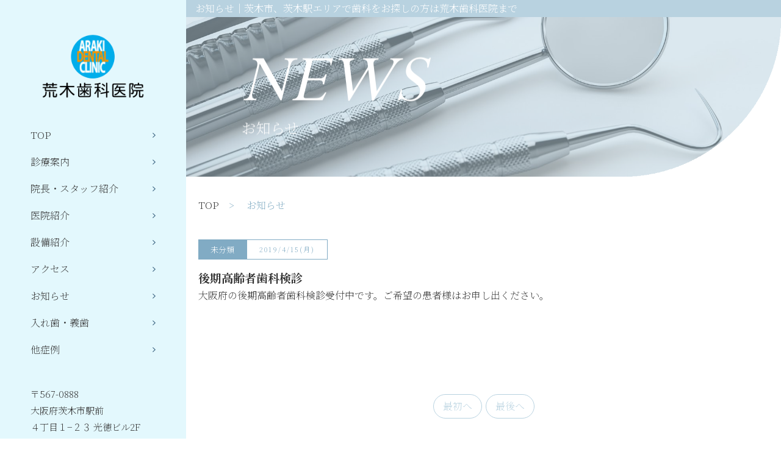

--- FILE ---
content_type: text/html; charset=UTF-8
request_url: https://www.arakishika.com/blog/2019/04/
body_size: 3189
content:
<!DOCTYPE html><html lang="ja"><head prefix="og: http://ogp.me/ns# fb: http://ogp.me/ns/fb# article: http://ogp.me/ns/article#"> <script async src="https://www.googletagmanager.com/gtag/js?id=UA-22701723-7"></script>  <script async src="https://www.googletagmanager.com/gtag/js?id=G-V7R3T370BF"></script> <meta charset="utf-8"><meta http-equiv="X-UA-Compatible" content="IE=edge"><title>お知らせ｜茨木市で義歯・入れ歯の歯科、歯医者なら【荒木歯科医院】茨木駅徒歩5分</title><meta name="viewport" content="width=device-width, viewport-fit=cover"><meta name="format-detection" content="telephone=no"><meta name="twitter:card" content="summary_large_image"><meta property="og:locale" content="ja_JP"><meta property="fb:app_id" content=""><meta name="description" content="大阪府茨木市の歯医者・歯科医院、荒木歯科医院からのお知らせページです。"><meta name="keywords" content="荒木歯科医院,茨木市,駅前,歯科,歯医者,お知らせ,茨木市駅,茨木駅"><meta property="og:title" content="お知らせ｜茨木市で義歯・入れ歯の歯科、歯医者なら【荒木歯科医院】茨木駅徒歩5分"><meta property="og:description" content="大阪府茨木市の歯医者・歯科医院、荒木歯科医院からのお知らせページです。"><meta property="og:url" content="https://www.arakishika.com/blog/"><meta property="og:image" content="https://www.arakishika.com/images/common/og-image.jpg"><meta property="og:type" content="article"><link rel="dns-prefetch" href="//ajax.googleapis.com"><link rel="apple-touch-icon" href="/assets/images/apple-touch-icon.png"><link rel="icon" type="image/png" href="/assets/images/android-chrome-256x256.png"><link rel="shortcut icon" href="/assets/images/favicon.ico"><link rel="preconnect" href="https://fonts.googleapis.com"><link rel="preconnect" href="https://fonts.gstatic.com" crossorigin><link href="https://fonts.googleapis.com/css2?family=Noto+Serif+JP:wght@200;700&amp;display=swap" rel="stylesheet"><link rel="stylesheet" href="/assets/css/style_blue.css?1705367971"> <script type="application/ld+json">{
				"@context": "http://schema.org",
				"@type": "BreadcrumbList",
				"itemListElement": [
					{
						"@type": "ListItem",
						"position": 1,
						"item": {
							"@id": "https://www.arakishika.com/",
							"name": "HOME"
						}
					}
				]
			},
			{
				"@context": "http://schema.org",
				"@type": "BreadcrumbList",
				"itemListElement": [
					{
						"@type": "ListItem",
						"position": 2,
						"item": {
							"@id": "https://www.arakishika.com/blog/",
							"name": "お知らせ｜茨木市で義歯・入れ歯の歯科、歯医者なら【荒木歯科医院】茨木駅徒歩5分"
						}
					}
				]
			}</script> </head><body id="p-blog"><div class="wrapper" id="wrapper"><header class="header"><div class="header__wrap"><div class="container"><div class="header__logo animation fadeInLft"><a href="/"> <picture> <source media="(max-width:1024px)" srcset="/assets/images/header/logo_01.png"><img src="/assets/images/header/logo.png" alt="荒木歯科医院"> </picture></a></div><div class="header__nav_btn sp_only"><ul><li class="icon_geo"><a href="/access/">アクセス</a></li><li class="icon_cal"><a href="#footer_block">診療時間</a></li><li class="icon_menu"> <button class="header__btn_menu" type="button"><span class="header__btn_menu__line"></span><span class="header__btn_menu__line"></span><span class="header__btn_menu__line"></span><span class="header__btn_menu__icon open">menu</span><span class="header__btn_menu__icon close">閉じる</span></button></li></ul></div><div class="header__inner pc_only"><nav class="header__nav animation fadeInUp"><ul class="menu"><li><a class="line" href="/">TOP</a></li><li><a class="line" href="/services/">診療案内</a></li><li><a class="line" href="/staff/">院長・スタッフ紹介</a></li><li><a class="line" href="/facilities/">医院紹介</a></li><li><a class="line" href="/equipments/">設備紹介</a></li><li><a class="line" href="/access/">アクセス</a></li><li><a class="line" href="/blog/">お知らせ</a></li><li><a class="line" href="/denture/">入れ歯・義歯</a></li><li><a class="line" href="/case/">他症例</a></li></ul></nav><div class="header__address animation fadeInRgt"> <address><p>〒567-0888<br>大阪府茨木市駅前<br>４丁目１−２３ 光徳ビル2F</p><p class="phone"><a class="js-tap is-tel" href="tel:072-623-6148">072-623-6148</a></p> </address></div><div class="header__btn"> <a class="web_url animation fadeInRgt js-tap is-web" href="https://ssl.haisha-yoyaku.jp/m5062491/login/serviceAppoint/index?SITE_CODE=hp" target="_blank">WEB予約　<small class="red">(当院が初めての方専用)</small></a></div></div><div class="menu_mobile sp_only"><div class="menu_mobile__inside"><div class="menu_mobile__container"><div class="menu_mobile__top"><div class="menu_mobile__main_menu"><ul class="menu"><li><a href="/">TOP</a></li><li><a href="/services/">診療案内</a></li><li><a href="/staff/">院長・スタッフ紹介</a></li><li><a href="/facilities/">医院紹介</a></li><li><a href="/equipments/">設備紹介</a></li><li><a href="/access/">アクセス</a></li><li><a href="/blog/">お知らせ</a></li><li><a href="/denture/">入れ歯・義歯</a></li><li><a href="/case/">他症例</a></li></ul></div><div class="header__btn"> <a class="web_url js-tap is-web" href="https://ssl.haisha-yoyaku.jp/m5062491/login/serviceAppoint/index?SITE_CODE=hp" target="_blank">WEB予約<br><small class="red">(当院が初めての方専用)</small></a></div></div><div class="menu_mobile__bottom"><div class="header__logo"><p><a href="/"><img src="/assets/images/header/logo_01.png" alt="荒木歯科医院"></a></p></div><div class="header__address"> <address><p>〒567-0888 大阪府茨木市駅前４丁目１−２３ 光徳ビル2F</p><p class="phone"><a class="js-tap is-tel" href="tel:072-623-6148">072-623-6148</a></p> </address></div></div></div></div></div></div></div></header><main class="main__contents" id="main"><h1 class="headding">お知らせ｜茨木市、茨木駅エリアで歯科をお探しの方は荒木歯科医院まで</h1><header class="banner_sub"><div class="banner_sub__img"> <picture> <source media="(max-width:1024px)" srcset="/assets/images/main/banner_1_sp.jpg"><img src="/assets/images/main/banner_1.jpg"> </picture></div><div class="banner_sub__ttl"><p class="is-en animation fadeInLft">NEWS</p><p class="sub_ttl animation fadeInLft">お知らせ</p></div></header><div class="pankuzu"><div class="container"><p><a class="line" href="/">TOP</a>　>　 お知らせ</p></div></div><div class="container m-single"><div class="m-blog_main"><div class="m-blog_article"><article> <a class="m-blog_frame" href="https://www.arakishika.com/blog/2019/04/15/%e5%be%8c%e6%9c%9f%e9%ab%98%e9%bd%a2%e8%80%85%e6%ad%af%e7%a7%91%e6%a4%9c%e8%a8%ba/"><div class="m-blog_cont"><div class="m-blog_option"><p class="m-blog_category"><span>未分類</span></p> <time class="m-blog_date"><span>2019/4/15(月)</span></time></div><h2 class="m-blog_title">後期高齢者歯科検診</h2><p class="m-blog_text">大阪府の後期高齢者歯科検診受付中です。ご希望の患者様はお申し出ください。</p></div> </a></article></div><nav class="m-pagination"><div class="js-smartpaginator m-pagination_list pager"> <a class="page-numbers m-pagination_arrow01" href="https://www.arakishika.com/blog/2019/04/">最初へ</a> <a class="page-numbers m-pagination_arrow02" href="https://www.arakishika.com/blog/2019/04/page/1/">最後へ</a></div></nav></div><aside class="m-blog_navi"><section class="m-blog_naviBlk"><h3 class="m-blog_naviTtl is-category">カテゴリ</h3><li class="cat-item cat-item-1"><a href="https://www.arakishika.com/blog/category/%e6%9c%aa%e5%88%86%e9%a1%9e/">未分類</a> (113)</li></section><section class="m-blog_naviBlk"><h3 class="m-blog_naviTtl is-archive">月別アーカイブ</h3><li><a href='https://www.arakishika.com/blog/2025/07/'>2025年7月</a>&nbsp;(1)</li><li><a href='https://www.arakishika.com/blog/2025/04/'>2025年4月</a>&nbsp;(1)</li><li><a href='https://www.arakishika.com/blog/2025/03/'>2025年3月</a>&nbsp;(1)</li><li><a href='https://www.arakishika.com/blog/2025/01/'>2025年1月</a>&nbsp;(2)</li><li><a href='https://www.arakishika.com/blog/2024/11/'>2024年11月</a>&nbsp;(1)</li><li><a href='https://www.arakishika.com/blog/2024/09/'>2024年9月</a>&nbsp;(1)</li><li><a href='https://www.arakishika.com/blog/2024/07/'>2024年7月</a>&nbsp;(2)</li><li><a href='https://www.arakishika.com/blog/2024/04/'>2024年4月</a>&nbsp;(3)</li><li><a href='https://www.arakishika.com/blog/2024/01/'>2024年1月</a>&nbsp;(2)</li><li><a href='https://www.arakishika.com/blog/2023/11/'>2023年11月</a>&nbsp;(1)</li><li><a href='https://www.arakishika.com/blog/2023/10/'>2023年10月</a>&nbsp;(2)</li><li><a href='https://www.arakishika.com/blog/2023/07/'>2023年7月</a>&nbsp;(1)</li></section></aside></div></main><div id="pnavi"><div class="ptop"><a href="#wrapper"><img src="/assets/images/main/btn_top_blue.png"></a></div></div><footer class="footer"><div class="container"><div class="footer__inner" id="footer_block"><div class="footer__left"><div class="footer__logo animation fadeInUp"><a href="/"> <picture> <source media="(max-width:1024px)" srcset="/assets/images/header/logo_01.png"><img src="/assets/images/header/logo.png" style="width:auto; height:auto;" alt="荒木歯科医院"> </picture></a></div><div class="footer__address animation fadeInUp"> <address><p>〒567-0888<br>大阪府茨木市駅前４丁目１−２３ 光徳ビル2F</p> </address></div><div class="footer__contact animation fadeInLft"><div class="footer__contact__ttl">ご予約はこちらから</div><div class="footer__contact__number"><a class="js-tap is-tel" href="tel:072-623-6148">072-623-6148</a></div><div class="footer__contact__link"><a href="https://ssl.haisha-yoyaku.jp/m5062491/login/serviceAppoint/index?SITE_CODE=hp" target="_blank">WEB予約　<small class="red">(当院が初めての方専用)</small></a></div></div></div><div class="footer__right"><div class="table__schedule animation fadeInDown"><table><thead><tr><th>診療時間</th><th>月</th><th>火</th><th>水</th><th>木</th><th>金</th><th>土</th><th>日</th></tr></thead><tbody><tr><th>9:00～12:30</th><td>●</td><td>●</td><td>●</td><td class="color_black">／</td><td>●</td><td class="color_black">／</td><td class="color_black">／</td></tr><tr><th>14:00～19:00</th><td>●</td><td>●</td><td>●</td><td class="color_black">／</td><td>●</td><td class="color_black">／</td><td class="color_black">／</td></tr><tr><th>9:00～15:00</th><td class="color_black">／</td><td class="color_black">／</td><td class="color_black">／</td><td class="color_black">／</td><td class="color_black">／</td><td>●</td><td class="color_black">／</td></tr></tbody></table><p class="table__note"><span>休診日：木曜・日曜・祝祭日</span></p></div><div class="footer__map animation fadeInRgt"> <iframe src="https://www.google.com/maps/embed?pb=!1m18!1m12!1m3!1d688.6007371788556!2d135.5663655897034!3d34.81712116894879!2m3!1f0!2f0!3f0!3m2!1i1024!2i768!4f13.1!3m3!1m2!1s0x6000e2d43db4c3e9%3A0xdea5d73d24a32c9f!2z6I2S5pyo5q2v56eR5Yy76Zmi!5e0!3m2!1sja!2sjp!4v1698836745219!5m2!1sja!2sjp" width="600" height="450" style="border:0;" allowfullscreen="" loading="lazy" referrerpolicy="no-referrer-when-downgrade"></iframe></div></div></div></div><div class="footer__bottom"><div class="footer__fnavi animation fadeInUp"><ul><li><a class="line" href="/">トップ</a></li><li><a class="line" href="/services/">診療案内</a></li><li><a class="line" href="/staff/">院長・スタッフ紹介</a></li><li><a class="line" href="/facilities/">医院紹介</a></li><li><a class="line" href="/equipments/">設備紹介</a></li><li><a class="line" href="/access/">アクセス</a></li><li><a class="line" href="/blog/">お知らせ</a></li><li><a class="line" href="/denture">入れ歯・義歯</a></li><li><a class="line" href="/case/">他症例</a></li></ul></div><div class="footer__copyright"><p class="copyright animation fadeInRgt">Copyright © 2026 荒木歯科医院 Rights Reserved.</p></div></div><div class="footer__btn_contact sp_only"><ul><li><a class="js-tap is-tel" href="tel:072-623-6148">電話する</a></li><li><a class="js-tap is-web" href="https://ssl.haisha-yoyaku.jp/m5062491/login/serviceAppoint/index?SITE_CODE=hp" target="_blank">WEB予約（初診）</a></li></ul></div></footer></div> <script src="//ajax.googleapis.com/ajax/libs/jquery/3.5.1/jquery.min.js"></script> <script>if (typeof jQuery == 'undefined') {
		document.write(unescape("%3Cscript src!='/assets/js/jquery.min.js'%3E%3C/script%3E"));
	}</script> <script src="/assets/js/function.js"></script> <script src="/assets/js/slick.min.js"></script> <script src="/assets/js/jquery.easing.1.3.js"></script> <script src="/assets/js/smartpaginator.js"></script> <script src="/assets/js/wow.min.js"></script> <script src="/assets/js/main.js"></script> <script defer src="https://www.arakishika.com/blog/wp-content/cache/autoptimize/js/autoptimize_4c8a5f8be4b7747054b5a8daad4365a1.js"></script></body></html>

--- FILE ---
content_type: text/css
request_url: https://www.arakishika.com/assets/css/style_blue.css?1705367971
body_size: 25830
content:
@charset "UTF-8";
@font-face {
  font-family: 'perpetua';
  src: url("../fonts/perpeta_font.woff2") format("woff2"), url("../fonts/perpeta_font.woff") format("woff");
}

/* ---------------キーカラー---------------*/
@use 'sass:math';
/* ---------------------------------------------------------
 *	リセット
 *---------------------------------------------------------- */
*,
*:before,
*:after {
  -webkit-box-sizing: border-box;
          box-sizing: border-box;
}

html {
  overflow: auto;
  height: 100%;
  overflow-y: scroll;
  font-size: 62.5%;
}

body {
  height: 100%;
  font-size: 3.8vw;
  font-family: "Noto Serif JP", "Yu Mincho", "ヒラギノ角ゴ Pro W3", "メイリオ", sans-serif;
  color: #333333;
  line-height: 1.8;
  word-wrap: break-word;
  -webkit-text-size-adjust: 100%;
}

@media only screen and (max-width: 668px) {
  body {
    font-size: 4vw;
  }
}

@media only screen and (min-width: 769px) {
  body {
    font-size: 20px;
  }
}

article, aside, details, figcaption, figure, footer, header, hgroup, menu, nav, section, main {
  display: block;
}

body, div, dl, dt, dd, ul, ol, li, h1, h2, h3, h4, h5, h6, pre, code, form, fieldset, legend, input, textarea, p, blockquote, th, td, figure {
  margin: 0;
  padding: 0;
}

h1, h2, h3, h4, h5, h6 {
  font-size: 100%;
  font-weight: normal;
}

em {
  font-style: normal;
}

li {
  list-style: none;
}

table, iframe {
  border-collapse: collapse;
  border: none;
  border-spacing: 0;
  font-size: 100%;
}

img {
  max-width: 100%;
  height: auto;
  border: 0;
  vertical-align: top;
  image-rendering: -webkit-optimize-contrast;
}

svg {
  max-width: 100%;
}

a {
  color: #333333;
  outline: none;
  -webkit-tap-highlight-color: rgba(0, 0, 0, 0);
  text-decoration: none;
}

a:visited {
  color: #333333;
}

a:hover {
  color: #333333;
  text-decoration: none;
}

a:active {
  color: #333333;
}

a.js-telLink {
  color: #333333;
  text-decoration: none;
  pointer-events: none;
}

a[href^="tel:"] {
  cursor: default;
  text-decoration: none;
  pointer-events: none;
}

@media (max-width: 750px) {
  a[href^="tel:"] {
    pointer-events: auto;
  }
}

select,
input,
textarea,
button {
  font-family: inherit;
  font-size: inherit;
}

input[type="text"],
input[type="search"],
input[type="tel"],
input[type="url"],
input[type="email"],
input[type="password"],
input[type="number"],
textarea {
  padding: 8px 10px;
  border: 1px solid #ccc;
}

input[type="text"]:focus,
input[type="search"]:focus,
input[type="tel"]:focus,
input[type="url"]:focus,
input[type="email"]:focus,
input[type="password"]:focus,
input[type="number"]:focus,
textarea:focus {
  background-color: #ffeeee;
}

input[type="radio"],
input[type="checkbox"] {
  margin-right: 5px;
}

select {
  padding: 8px 5px;
  border: 1px solid #ccc;
}

label {
  cursor: pointer;
}

::-moz-selection {
  color: #fff;
  background-color: #ff6f6f;
}

::selection {
  color: #fff;
  background-color: #ff6f6f;
}

::-moz-selection {
  color: #fff;
  background-color: #ff6f6f;
}

/* onmediaquery.js設定用
 *-------------------------------------------------- */
html {
  font-family: pc;
}

@media only screen and (max-width: 1100px) {
  html {
    font-family: "minipc";
  }
}

@media only screen and (max-width: 768px) {
  html {
    font-family: "tablet";
  }
}

@media only screen and (max-width: 668px) {
  html {
    font-family: "phablet";
  }
}

/* Slider */
.slick-slider {
  position: relative;
  display: block;
  -webkit-box-sizing: border-box;
          box-sizing: border-box;
  -webkit-touch-callout: none;
  -webkit-user-select: none;
  -moz-user-select: none;
  -ms-user-select: none;
  user-select: none;
  -ms-touch-action: pan-y;
      touch-action: pan-y;
  -webkit-tap-highlight-color: transparent;
}

.slick-list {
  position: relative;
  overflow: hidden;
  display: block;
  margin: 0;
  padding: 0;
}

.slick-list:focus {
  outline: none;
}

.slick-list.dragging {
  cursor: pointer;
  cursor: hand;
}

.slick-slider .slick-track,
.slick-slider .slick-list {
  -webkit-transform: translate3d(0, 0, 0);
          transform: translate3d(0, 0, 0);
}

.slick-track {
  position: relative;
  left: 0;
  top: 0;
  display: block;
  margin-left: auto;
  margin-right: auto;
}

.slick-track:before, .slick-track:after {
  content: "";
  display: table;
}

.slick-track:after {
  clear: both;
}

.slick-loading .slick-track {
  visibility: hidden;
}

.slick-slide {
  float: left;
  height: 100%;
  min-height: 1px;
  display: none;
}

[dir=rtl] .slick-slide {
  float: right;
}

.slick-slide img {
  display: block;
}

.slick-slide.slick-loading img {
  display: none;
}

.slick-slide.dragging img {
  pointer-events: none;
}

.slick-initialized .slick-slide {
  display: block;
}

.slick-loading .slick-slide {
  visibility: hidden;
}

.slick-vertical .slick-slide {
  display: block;
  height: auto;
  border: 1px solid transparent;
}

.slick-arrow.slick-hidden {
  display: none;
}

/*# sourceMappingURL=slick.css.map */
/*!
Animate.css - http://daneden.me/animate
Licensed under the MIT license

Copyright (c) 2013 Daniel Eden

Permission is hereby granted, free of charge, to any person obtaining a copy of this software and associated documentation files (the "Software"), to deal in the Software without restriction, including without limitation the rights to use, copy, modify, merge, publish, distribute, sublicense, and/or sell copies of the Software, and to permit persons to whom the Software is furnished to do so, subject to the following conditions:

The above copyright notice and this permission notice shall be included in all copies or substantial portions of the Software.

THE SOFTWARE IS PROVIDED "AS IS", WITHOUT WARRANTY OF ANY KIND, EXPRESS OR IMPLIED, INCLUDING BUT NOT LIMITED TO THE WARRANTIES OF MERCHANTABILITY, FITNESS FOR A PARTICULAR PURPOSE AND NONINFRINGEMENT. IN NO EVENT SHALL THE AUTHORS OR COPYRIGHT HOLDERS BE LIABLE FOR ANY CLAIM, DAMAGES OR OTHER LIABILITY, WHETHER IN AN ACTION OF CONTRACT, TORT OR OTHERWISE, ARISING FROM, OUT OF OR IN CONNECTION WITH THE SOFTWARE OR THE USE OR OTHER DEALINGS IN THE SOFTWARE.
*/
.animated {
  -webkit-animation-duration: 1s;
  animation-duration: 1s;
  -webkit-animation-fill-mode: both;
  animation-fill-mode: both;
}

.animated.infinite {
  -webkit-animation-iteration-count: infinite;
  animation-iteration-count: infinite;
}

.animated.hinge {
  -webkit-animation-duration: 2s;
  animation-duration: 2s;
}

@-webkit-keyframes bounce {
  0%, 20%, 50%, 80%, 100% {
    -webkit-transform: translateY(0);
    transform: translateY(0);
  }
  40% {
    -webkit-transform: translateY(-30px);
    transform: translateY(-30px);
  }
  60% {
    -webkit-transform: translateY(-15px);
    transform: translateY(-15px);
  }
}

@keyframes bounce {
  0%, 20%, 50%, 80%, 100% {
    -webkit-transform: translateY(0);
    transform: translateY(0);
  }
  40% {
    -webkit-transform: translateY(-30px);
    transform: translateY(-30px);
  }
  60% {
    -webkit-transform: translateY(-15px);
    transform: translateY(-15px);
  }
}

.bounce {
  -webkit-animation-name: bounce;
  animation-name: bounce;
}

@-webkit-keyframes flash {
  0%, 50%, 100% {
    opacity: 1;
  }
  25%, 75% {
    opacity: 0;
  }
}

@keyframes flash {
  0%, 50%, 100% {
    opacity: 1;
  }
  25%, 75% {
    opacity: 0;
  }
}

.flash {
  -webkit-animation-name: flash;
  animation-name: flash;
}

/* originally authored by Nick Pettit - https://github.com/nickpettit/glide */
@-webkit-keyframes pulse {
  0% {
    -webkit-transform: scale(1);
    transform: scale(1);
  }
  50% {
    -webkit-transform: scale(1.1);
    transform: scale(1.1);
  }
  100% {
    -webkit-transform: scale(1);
    transform: scale(1);
  }
}

@keyframes pulse {
  0% {
    -webkit-transform: scale(1);
    transform: scale(1);
  }
  50% {
    -webkit-transform: scale(1.1);
    transform: scale(1.1);
  }
  100% {
    -webkit-transform: scale(1);
    transform: scale(1);
  }
}

.pulse {
  -webkit-animation-name: pulse;
  animation-name: pulse;
}

@-webkit-keyframes rubberBand {
  0% {
    -webkit-transform: scale(1);
    transform: scale(1);
  }
  30% {
    -webkit-transform: scaleX(1.25) scaleY(0.75);
    transform: scaleX(1.25) scaleY(0.75);
  }
  40% {
    -webkit-transform: scaleX(0.75) scaleY(1.25);
    transform: scaleX(0.75) scaleY(1.25);
  }
  60% {
    -webkit-transform: scaleX(1.15) scaleY(0.85);
    transform: scaleX(1.15) scaleY(0.85);
  }
  100% {
    -webkit-transform: scale(1);
    transform: scale(1);
  }
}

@keyframes rubberBand {
  0% {
    -webkit-transform: scale(1);
    transform: scale(1);
  }
  30% {
    -webkit-transform: scaleX(1.25) scaleY(0.75);
    transform: scaleX(1.25) scaleY(0.75);
  }
  40% {
    -webkit-transform: scaleX(0.75) scaleY(1.25);
    transform: scaleX(0.75) scaleY(1.25);
  }
  60% {
    -webkit-transform: scaleX(1.15) scaleY(0.85);
    transform: scaleX(1.15) scaleY(0.85);
  }
  100% {
    -webkit-transform: scale(1);
    transform: scale(1);
  }
}

.rubberBand {
  -webkit-animation-name: rubberBand;
  animation-name: rubberBand;
}

@-webkit-keyframes shake {
  0%, 100% {
    -webkit-transform: translateX(0);
    transform: translateX(0);
  }
  10%, 30%, 50%, 70%, 90% {
    -webkit-transform: translateX(-10px);
    transform: translateX(-10px);
  }
  20%, 40%, 60%, 80% {
    -webkit-transform: translateX(10px);
    transform: translateX(10px);
  }
}

@keyframes shake {
  0%, 100% {
    -webkit-transform: translateX(0);
    transform: translateX(0);
  }
  10%, 30%, 50%, 70%, 90% {
    -webkit-transform: translateX(-10px);
    transform: translateX(-10px);
  }
  20%, 40%, 60%, 80% {
    -webkit-transform: translateX(10px);
    transform: translateX(10px);
  }
}

.shake {
  -webkit-animation-name: shake;
  animation-name: shake;
}

@-webkit-keyframes swing {
  20% {
    -webkit-transform: rotate(15deg);
    transform: rotate(15deg);
  }
  40% {
    -webkit-transform: rotate(-10deg);
    transform: rotate(-10deg);
  }
  60% {
    -webkit-transform: rotate(5deg);
    transform: rotate(5deg);
  }
  80% {
    -webkit-transform: rotate(-5deg);
    transform: rotate(-5deg);
  }
  100% {
    -webkit-transform: rotate(0deg);
    transform: rotate(0deg);
  }
}

@keyframes swing {
  20% {
    -webkit-transform: rotate(15deg);
    transform: rotate(15deg);
  }
  40% {
    -webkit-transform: rotate(-10deg);
    transform: rotate(-10deg);
  }
  60% {
    -webkit-transform: rotate(5deg);
    transform: rotate(5deg);
  }
  80% {
    -webkit-transform: rotate(-5deg);
    transform: rotate(-5deg);
  }
  100% {
    -webkit-transform: rotate(0deg);
    transform: rotate(0deg);
  }
}

.swing {
  -webkit-transform-origin: top center;
  transform-origin: top center;
  -webkit-animation-name: swing;
  animation-name: swing;
}

@-webkit-keyframes tada {
  0% {
    -webkit-transform: scale(1);
    transform: scale(1);
  }
  10%, 20% {
    -webkit-transform: scale(0.9) rotate(-3deg);
    transform: scale(0.9) rotate(-3deg);
  }
  30%, 50%, 70%, 90% {
    -webkit-transform: scale(1.1) rotate(3deg);
    transform: scale(1.1) rotate(3deg);
  }
  40%, 60%, 80% {
    -webkit-transform: scale(1.1) rotate(-3deg);
    transform: scale(1.1) rotate(-3deg);
  }
  100% {
    -webkit-transform: scale(1) rotate(0);
    transform: scale(1) rotate(0);
  }
}

@keyframes tada {
  0% {
    -webkit-transform: scale(1);
    transform: scale(1);
  }
  10%, 20% {
    -webkit-transform: scale(0.9) rotate(-3deg);
    transform: scale(0.9) rotate(-3deg);
  }
  30%, 50%, 70%, 90% {
    -webkit-transform: scale(1.1) rotate(3deg);
    transform: scale(1.1) rotate(3deg);
  }
  40%, 60%, 80% {
    -webkit-transform: scale(1.1) rotate(-3deg);
    transform: scale(1.1) rotate(-3deg);
  }
  100% {
    -webkit-transform: scale(1) rotate(0);
    transform: scale(1) rotate(0);
  }
}

.tada {
  -webkit-animation-name: tada;
  animation-name: tada;
}

/* originally authored by Nick Pettit - https://github.com/nickpettit/glide */
@-webkit-keyframes wobble {
  0% {
    -webkit-transform: translateX(0%);
    transform: translateX(0%);
  }
  15% {
    -webkit-transform: translateX(-25%) rotate(-5deg);
    transform: translateX(-25%) rotate(-5deg);
  }
  30% {
    -webkit-transform: translateX(20%) rotate(3deg);
    transform: translateX(20%) rotate(3deg);
  }
  45% {
    -webkit-transform: translateX(-15%) rotate(-3deg);
    transform: translateX(-15%) rotate(-3deg);
  }
  60% {
    -webkit-transform: translateX(10%) rotate(2deg);
    transform: translateX(10%) rotate(2deg);
  }
  75% {
    -webkit-transform: translateX(-5%) rotate(-1deg);
    transform: translateX(-5%) rotate(-1deg);
  }
  100% {
    -webkit-transform: translateX(0%);
    transform: translateX(0%);
  }
}

@keyframes wobble {
  0% {
    -webkit-transform: translateX(0%);
    transform: translateX(0%);
  }
  15% {
    -webkit-transform: translateX(-25%) rotate(-5deg);
    transform: translateX(-25%) rotate(-5deg);
  }
  30% {
    -webkit-transform: translateX(20%) rotate(3deg);
    transform: translateX(20%) rotate(3deg);
  }
  45% {
    -webkit-transform: translateX(-15%) rotate(-3deg);
    transform: translateX(-15%) rotate(-3deg);
  }
  60% {
    -webkit-transform: translateX(10%) rotate(2deg);
    transform: translateX(10%) rotate(2deg);
  }
  75% {
    -webkit-transform: translateX(-5%) rotate(-1deg);
    transform: translateX(-5%) rotate(-1deg);
  }
  100% {
    -webkit-transform: translateX(0%);
    transform: translateX(0%);
  }
}

.wobble {
  -webkit-animation-name: wobble;
  animation-name: wobble;
}

@-webkit-keyframes bounceIn {
  0% {
    opacity: 0;
    -webkit-transform: scale(0.3);
    transform: scale(0.3);
  }
  50% {
    opacity: 1;
    -webkit-transform: scale(1.05);
    transform: scale(1.05);
  }
  70% {
    -webkit-transform: scale(0.9);
    transform: scale(0.9);
  }
  100% {
    opacity: 1;
    -webkit-transform: scale(1);
    transform: scale(1);
  }
}

@keyframes bounceIn {
  0% {
    opacity: 0;
    -webkit-transform: scale(0.3);
    transform: scale(0.3);
  }
  50% {
    opacity: 1;
    -webkit-transform: scale(1.05);
    transform: scale(1.05);
  }
  70% {
    -webkit-transform: scale(0.9);
    transform: scale(0.9);
  }
  100% {
    opacity: 1;
    -webkit-transform: scale(1);
    transform: scale(1);
  }
}

.bounceIn {
  -webkit-animation-name: bounceIn;
  animation-name: bounceIn;
}

@-webkit-keyframes bounceInDown {
  0% {
    opacity: 0;
    -webkit-transform: translateY(-2000px);
    transform: translateY(-2000px);
  }
  60% {
    opacity: 1;
    -webkit-transform: translateY(30px);
    transform: translateY(30px);
  }
  80% {
    -webkit-transform: translateY(-10px);
    transform: translateY(-10px);
  }
  100% {
    -webkit-transform: translateY(0);
    transform: translateY(0);
  }
}

@keyframes bounceInDown {
  0% {
    opacity: 0;
    -webkit-transform: translateY(-2000px);
    transform: translateY(-2000px);
  }
  60% {
    opacity: 1;
    -webkit-transform: translateY(30px);
    transform: translateY(30px);
  }
  80% {
    -webkit-transform: translateY(-10px);
    transform: translateY(-10px);
  }
  100% {
    -webkit-transform: translateY(0);
    transform: translateY(0);
  }
}

.bounceInDown {
  -webkit-animation-name: bounceInDown;
  animation-name: bounceInDown;
}

@-webkit-keyframes bounceInLeft {
  0% {
    opacity: 0;
    -webkit-transform: translateX(-2000px);
    transform: translateX(-2000px);
  }
  60% {
    opacity: 1;
    -webkit-transform: translateX(30px);
    transform: translateX(30px);
  }
  80% {
    -webkit-transform: translateX(-10px);
    transform: translateX(-10px);
  }
  100% {
    -webkit-transform: translateX(0);
    transform: translateX(0);
  }
}

@keyframes bounceInLeft {
  0% {
    opacity: 0;
    -webkit-transform: translateX(-2000px);
    transform: translateX(-2000px);
  }
  60% {
    opacity: 1;
    -webkit-transform: translateX(30px);
    transform: translateX(30px);
  }
  80% {
    -webkit-transform: translateX(-10px);
    transform: translateX(-10px);
  }
  100% {
    -webkit-transform: translateX(0);
    transform: translateX(0);
  }
}

.bounceInLeft {
  -webkit-animation-name: bounceInLeft;
  animation-name: bounceInLeft;
}

@-webkit-keyframes bounceInRight {
  0% {
    opacity: 0;
    -webkit-transform: translateX(2000px);
    transform: translateX(2000px);
  }
  60% {
    opacity: 1;
    -webkit-transform: translateX(-30px);
    transform: translateX(-30px);
  }
  80% {
    -webkit-transform: translateX(10px);
    transform: translateX(10px);
  }
  100% {
    -webkit-transform: translateX(0);
    transform: translateX(0);
  }
}

@keyframes bounceInRight {
  0% {
    opacity: 0;
    -webkit-transform: translateX(2000px);
    transform: translateX(2000px);
  }
  60% {
    opacity: 1;
    -webkit-transform: translateX(-30px);
    transform: translateX(-30px);
  }
  80% {
    -webkit-transform: translateX(10px);
    transform: translateX(10px);
  }
  100% {
    -webkit-transform: translateX(0);
    transform: translateX(0);
  }
}

.bounceInRight {
  -webkit-animation-name: bounceInRight;
  animation-name: bounceInRight;
}

@-webkit-keyframes bounceInUp {
  0% {
    opacity: 0;
    -webkit-transform: translateY(2000px);
    transform: translateY(2000px);
  }
  60% {
    opacity: 1;
    -webkit-transform: translateY(-30px);
    transform: translateY(-30px);
  }
  80% {
    -webkit-transform: translateY(10px);
    transform: translateY(10px);
  }
  100% {
    -webkit-transform: translateY(0);
    transform: translateY(0);
  }
}

@keyframes bounceInUp {
  0% {
    opacity: 0;
    -webkit-transform: translateY(2000px);
    transform: translateY(2000px);
  }
  60% {
    opacity: 1;
    -webkit-transform: translateY(-30px);
    transform: translateY(-30px);
  }
  80% {
    -webkit-transform: translateY(10px);
    transform: translateY(10px);
  }
  100% {
    -webkit-transform: translateY(0);
    transform: translateY(0);
  }
}

.bounceInUp {
  -webkit-animation-name: bounceInUp;
  animation-name: bounceInUp;
}

@-webkit-keyframes bounceOut {
  0% {
    -webkit-transform: scale(1);
    transform: scale(1);
  }
  25% {
    -webkit-transform: scale(0.95);
    transform: scale(0.95);
  }
  50% {
    opacity: 1;
    -webkit-transform: scale(1.1);
    transform: scale(1.1);
  }
  100% {
    opacity: 0;
    -webkit-transform: scale(0.3);
    transform: scale(0.3);
  }
}

@keyframes bounceOut {
  0% {
    -webkit-transform: scale(1);
    transform: scale(1);
  }
  25% {
    -webkit-transform: scale(0.95);
    transform: scale(0.95);
  }
  50% {
    opacity: 1;
    -webkit-transform: scale(1.1);
    transform: scale(1.1);
  }
  100% {
    opacity: 0;
    -webkit-transform: scale(0.3);
    transform: scale(0.3);
  }
}

.bounceOut {
  -webkit-animation-name: bounceOut;
  animation-name: bounceOut;
}

@-webkit-keyframes bounceOutDown {
  0% {
    -webkit-transform: translateY(0);
    transform: translateY(0);
  }
  20% {
    opacity: 1;
    -webkit-transform: translateY(-20px);
    transform: translateY(-20px);
  }
  100% {
    opacity: 0;
    -webkit-transform: translateY(2000px);
    transform: translateY(2000px);
  }
}

@keyframes bounceOutDown {
  0% {
    -webkit-transform: translateY(0);
    transform: translateY(0);
  }
  20% {
    opacity: 1;
    -webkit-transform: translateY(-20px);
    transform: translateY(-20px);
  }
  100% {
    opacity: 0;
    -webkit-transform: translateY(2000px);
    transform: translateY(2000px);
  }
}

.bounceOutDown {
  -webkit-animation-name: bounceOutDown;
  animation-name: bounceOutDown;
}

@-webkit-keyframes bounceOutLeft {
  0% {
    -webkit-transform: translateX(0);
    transform: translateX(0);
  }
  20% {
    opacity: 1;
    -webkit-transform: translateX(20px);
    transform: translateX(20px);
  }
  100% {
    opacity: 0;
    -webkit-transform: translateX(-2000px);
    transform: translateX(-2000px);
  }
}

@keyframes bounceOutLeft {
  0% {
    -webkit-transform: translateX(0);
    transform: translateX(0);
  }
  20% {
    opacity: 1;
    -webkit-transform: translateX(20px);
    transform: translateX(20px);
  }
  100% {
    opacity: 0;
    -webkit-transform: translateX(-2000px);
    transform: translateX(-2000px);
  }
}

.bounceOutLeft {
  -webkit-animation-name: bounceOutLeft;
  animation-name: bounceOutLeft;
}

@-webkit-keyframes bounceOutRight {
  0% {
    -webkit-transform: translateX(0);
    transform: translateX(0);
  }
  20% {
    opacity: 1;
    -webkit-transform: translateX(-20px);
    transform: translateX(-20px);
  }
  100% {
    opacity: 0;
    -webkit-transform: translateX(2000px);
    transform: translateX(2000px);
  }
}

@keyframes bounceOutRight {
  0% {
    -webkit-transform: translateX(0);
    transform: translateX(0);
  }
  20% {
    opacity: 1;
    -webkit-transform: translateX(-20px);
    transform: translateX(-20px);
  }
  100% {
    opacity: 0;
    -webkit-transform: translateX(2000px);
    transform: translateX(2000px);
  }
}

.bounceOutRight {
  -webkit-animation-name: bounceOutRight;
  animation-name: bounceOutRight;
}

@-webkit-keyframes bounceOutUp {
  0% {
    -webkit-transform: translateY(0);
    transform: translateY(0);
  }
  20% {
    opacity: 1;
    -webkit-transform: translateY(20px);
    transform: translateY(20px);
  }
  100% {
    opacity: 0;
    -webkit-transform: translateY(-2000px);
    transform: translateY(-2000px);
  }
}

@keyframes bounceOutUp {
  0% {
    -webkit-transform: translateY(0);
    transform: translateY(0);
  }
  20% {
    opacity: 1;
    -webkit-transform: translateY(20px);
    transform: translateY(20px);
  }
  100% {
    opacity: 0;
    -webkit-transform: translateY(-2000px);
    transform: translateY(-2000px);
  }
}

.bounceOutUp {
  -webkit-animation-name: bounceOutUp;
  animation-name: bounceOutUp;
}

@-webkit-keyframes fadeIn {
  0% {
    opacity: 0;
  }
  100% {
    opacity: 1;
  }
}

@keyframes fadeIn {
  0% {
    opacity: 0;
  }
  100% {
    opacity: 1;
  }
}

.fadeIn {
  -webkit-animation-name: fadeIn;
  animation-name: fadeIn;
}

@-webkit-keyframes fadeInDown {
  0% {
    opacity: 0;
    -webkit-transform: translateY(-20px);
    transform: translateY(-20px);
  }
  100% {
    opacity: 1;
    -webkit-transform: translateY(0);
    transform: translateY(0);
  }
}

@keyframes fadeInDown {
  0% {
    opacity: 0;
    -webkit-transform: translateY(-20px);
    transform: translateY(-20px);
  }
  100% {
    opacity: 1;
    -webkit-transform: translateY(0);
    transform: translateY(0);
  }
}

.fadeInDown {
  -webkit-animation-name: fadeInDown;
  animation-name: fadeInDown;
}

@-webkit-keyframes fadeInDownBig {
  0% {
    opacity: 0;
    -webkit-transform: translateY(-2000px);
    transform: translateY(-2000px);
  }
  100% {
    opacity: 1;
    -webkit-transform: translateY(0);
    transform: translateY(0);
  }
}

@keyframes fadeInDownBig {
  0% {
    opacity: 0;
    -webkit-transform: translateY(-2000px);
    transform: translateY(-2000px);
  }
  100% {
    opacity: 1;
    -webkit-transform: translateY(0);
    transform: translateY(0);
  }
}

.fadeInDownBig {
  -webkit-animation-name: fadeInDownBig;
  animation-name: fadeInDownBig;
}

@-webkit-keyframes fadeInLeft {
  0% {
    opacity: 0;
    -webkit-transform: translateX(-20px);
    transform: translateX(-20px);
  }
  100% {
    opacity: 1;
    -webkit-transform: translateX(0);
    transform: translateX(0);
  }
}

@keyframes fadeInLeft {
  0% {
    opacity: 0;
    -webkit-transform: translateX(-20px);
    transform: translateX(-20px);
  }
  100% {
    opacity: 1;
    -webkit-transform: translateX(0);
    transform: translateX(0);
  }
}

.fadeInLeft {
  -webkit-animation-name: fadeInLeft;
  animation-name: fadeInLeft;
}

@-webkit-keyframes fadeInLeftBig {
  0% {
    opacity: 0;
    -webkit-transform: translateX(-2000px);
    transform: translateX(-2000px);
  }
  100% {
    opacity: 1;
    -webkit-transform: translateX(0);
    transform: translateX(0);
  }
}

@keyframes fadeInLeftBig {
  0% {
    opacity: 0;
    -webkit-transform: translateX(-2000px);
    transform: translateX(-2000px);
  }
  100% {
    opacity: 1;
    -webkit-transform: translateX(0);
    transform: translateX(0);
  }
}

.fadeInLeftBig {
  -webkit-animation-name: fadeInLeftBig;
  animation-name: fadeInLeftBig;
}

@-webkit-keyframes fadeInRight {
  0% {
    opacity: 0;
    -webkit-transform: translateX(20px);
    transform: translateX(20px);
  }
  100% {
    opacity: 1;
    -webkit-transform: translateX(0);
    transform: translateX(0);
  }
}

@keyframes fadeInRight {
  0% {
    opacity: 0;
    -webkit-transform: translateX(20px);
    transform: translateX(20px);
  }
  100% {
    opacity: 1;
    -webkit-transform: translateX(0);
    transform: translateX(0);
  }
}

.fadeInRight {
  -webkit-animation-name: fadeInRight;
  animation-name: fadeInRight;
}

@-webkit-keyframes fadeInRightBig {
  0% {
    opacity: 0;
    -webkit-transform: translateX(2000px);
    transform: translateX(2000px);
  }
  100% {
    opacity: 1;
    -webkit-transform: translateX(0);
    transform: translateX(0);
  }
}

@keyframes fadeInRightBig {
  0% {
    opacity: 0;
    -webkit-transform: translateX(2000px);
    transform: translateX(2000px);
  }
  100% {
    opacity: 1;
    -webkit-transform: translateX(0);
    transform: translateX(0);
  }
}

.fadeInRightBig {
  -webkit-animation-name: fadeInRightBig;
  animation-name: fadeInRightBig;
}

@-webkit-keyframes fadeInUp {
  0% {
    opacity: 0;
    -webkit-transform: translateY(20px);
    transform: translateY(20px);
  }
  100% {
    opacity: 1;
    -webkit-transform: translateY(0);
    transform: translateY(0);
  }
}

@keyframes fadeInUp {
  0% {
    opacity: 0;
    -webkit-transform: translateY(20px);
    transform: translateY(20px);
  }
  100% {
    opacity: 1;
    -webkit-transform: translateY(0);
    transform: translateY(0);
  }
}

.fadeInUp {
  -webkit-animation-name: fadeInUp;
  animation-name: fadeInUp;
}

@-webkit-keyframes fadeInUpBig {
  0% {
    opacity: 0;
    -webkit-transform: translateY(2000px);
    transform: translateY(2000px);
  }
  100% {
    opacity: 1;
    -webkit-transform: translateY(0);
    transform: translateY(0);
  }
}

@keyframes fadeInUpBig {
  0% {
    opacity: 0;
    -webkit-transform: translateY(2000px);
    transform: translateY(2000px);
  }
  100% {
    opacity: 1;
    -webkit-transform: translateY(0);
    transform: translateY(0);
  }
}

.fadeInUpBig {
  -webkit-animation-name: fadeInUpBig;
  animation-name: fadeInUpBig;
}

@-webkit-keyframes fadeOut {
  0% {
    opacity: 1;
  }
  100% {
    opacity: 0;
  }
}

@keyframes fadeOut {
  0% {
    opacity: 1;
  }
  100% {
    opacity: 0;
  }
}

.fadeOut {
  -webkit-animation-name: fadeOut;
  animation-name: fadeOut;
}

@-webkit-keyframes fadeOutDown {
  0% {
    opacity: 1;
    -webkit-transform: translateY(0);
    transform: translateY(0);
  }
  100% {
    opacity: 0;
    -webkit-transform: translateY(20px);
    transform: translateY(20px);
  }
}

@keyframes fadeOutDown {
  0% {
    opacity: 1;
    -webkit-transform: translateY(0);
    transform: translateY(0);
  }
  100% {
    opacity: 0;
    -webkit-transform: translateY(20px);
    transform: translateY(20px);
  }
}

.fadeOutDown {
  -webkit-animation-name: fadeOutDown;
  animation-name: fadeOutDown;
}

@-webkit-keyframes fadeOutDownBig {
  0% {
    opacity: 1;
    -webkit-transform: translateY(0);
    transform: translateY(0);
  }
  100% {
    opacity: 0;
    -webkit-transform: translateY(2000px);
    transform: translateY(2000px);
  }
}

@keyframes fadeOutDownBig {
  0% {
    opacity: 1;
    -webkit-transform: translateY(0);
    transform: translateY(0);
  }
  100% {
    opacity: 0;
    -webkit-transform: translateY(2000px);
    transform: translateY(2000px);
  }
}

.fadeOutDownBig {
  -webkit-animation-name: fadeOutDownBig;
  animation-name: fadeOutDownBig;
}

@-webkit-keyframes fadeOutLeft {
  0% {
    opacity: 1;
    -webkit-transform: translateX(0);
    transform: translateX(0);
  }
  100% {
    opacity: 0;
    -webkit-transform: translateX(-20px);
    transform: translateX(-20px);
  }
}

@keyframes fadeOutLeft {
  0% {
    opacity: 1;
    -webkit-transform: translateX(0);
    transform: translateX(0);
  }
  100% {
    opacity: 0;
    -webkit-transform: translateX(-20px);
    transform: translateX(-20px);
  }
}

.fadeOutLeft {
  -webkit-animation-name: fadeOutLeft;
  animation-name: fadeOutLeft;
}

@-webkit-keyframes fadeOutLeftBig {
  0% {
    opacity: 1;
    -webkit-transform: translateX(0);
    transform: translateX(0);
  }
  100% {
    opacity: 0;
    -webkit-transform: translateX(-2000px);
    transform: translateX(-2000px);
  }
}

@keyframes fadeOutLeftBig {
  0% {
    opacity: 1;
    -webkit-transform: translateX(0);
    transform: translateX(0);
  }
  100% {
    opacity: 0;
    -webkit-transform: translateX(-2000px);
    transform: translateX(-2000px);
  }
}

.fadeOutLeftBig {
  -webkit-animation-name: fadeOutLeftBig;
  animation-name: fadeOutLeftBig;
}

@-webkit-keyframes fadeOutRight {
  0% {
    opacity: 1;
    -webkit-transform: translateX(0);
    transform: translateX(0);
  }
  100% {
    opacity: 0;
    -webkit-transform: translateX(20px);
    transform: translateX(20px);
  }
}

@keyframes fadeOutRight {
  0% {
    opacity: 1;
    -webkit-transform: translateX(0);
    transform: translateX(0);
  }
  100% {
    opacity: 0;
    -webkit-transform: translateX(20px);
    transform: translateX(20px);
  }
}

.fadeOutRight {
  -webkit-animation-name: fadeOutRight;
  animation-name: fadeOutRight;
}

@-webkit-keyframes fadeOutRightBig {
  0% {
    opacity: 1;
    -webkit-transform: translateX(0);
    transform: translateX(0);
  }
  100% {
    opacity: 0;
    -webkit-transform: translateX(2000px);
    transform: translateX(2000px);
  }
}

@keyframes fadeOutRightBig {
  0% {
    opacity: 1;
    -webkit-transform: translateX(0);
    transform: translateX(0);
  }
  100% {
    opacity: 0;
    -webkit-transform: translateX(2000px);
    transform: translateX(2000px);
  }
}

.fadeOutRightBig {
  -webkit-animation-name: fadeOutRightBig;
  animation-name: fadeOutRightBig;
}

@-webkit-keyframes fadeOutUp {
  0% {
    opacity: 1;
    -webkit-transform: translateY(0);
    transform: translateY(0);
  }
  100% {
    opacity: 0;
    -webkit-transform: translateY(-20px);
    transform: translateY(-20px);
  }
}

@keyframes fadeOutUp {
  0% {
    opacity: 1;
    -webkit-transform: translateY(0);
    transform: translateY(0);
  }
  100% {
    opacity: 0;
    -webkit-transform: translateY(-20px);
    transform: translateY(-20px);
  }
}

.fadeOutUp {
  -webkit-animation-name: fadeOutUp;
  animation-name: fadeOutUp;
}

@-webkit-keyframes fadeOutUpBig {
  0% {
    opacity: 1;
    -webkit-transform: translateY(0);
    transform: translateY(0);
  }
  100% {
    opacity: 0;
    -webkit-transform: translateY(-2000px);
    transform: translateY(-2000px);
  }
}

@keyframes fadeOutUpBig {
  0% {
    opacity: 1;
    -webkit-transform: translateY(0);
    transform: translateY(0);
  }
  100% {
    opacity: 0;
    -webkit-transform: translateY(-2000px);
    transform: translateY(-2000px);
  }
}

.fadeOutUpBig {
  -webkit-animation-name: fadeOutUpBig;
  animation-name: fadeOutUpBig;
}

@-webkit-keyframes flip {
  0% {
    -webkit-transform: perspective(400px) translateZ(0) rotateY(-360deg) scale(1);
    transform: perspective(400px) translateZ(0) rotateY(-360deg) scale(1);
    -webkit-animation-timing-function: ease-out;
    animation-timing-function: ease-out;
  }
  40% {
    -webkit-transform: perspective(400px) translateZ(150px) rotateY(-190deg) scale(1);
    transform: perspective(400px) translateZ(150px) rotateY(-190deg) scale(1);
    -webkit-animation-timing-function: ease-out;
    animation-timing-function: ease-out;
  }
  50% {
    -webkit-transform: perspective(400px) translateZ(150px) rotateY(-170deg) scale(1);
    transform: perspective(400px) translateZ(150px) rotateY(-170deg) scale(1);
    -webkit-animation-timing-function: ease-in;
    animation-timing-function: ease-in;
  }
  80% {
    -webkit-transform: perspective(400px) translateZ(0) rotateY(0deg) scale(0.95);
    transform: perspective(400px) translateZ(0) rotateY(0deg) scale(0.95);
    -webkit-animation-timing-function: ease-in;
    animation-timing-function: ease-in;
  }
  100% {
    -webkit-transform: perspective(400px) translateZ(0) rotateY(0deg) scale(1);
    transform: perspective(400px) translateZ(0) rotateY(0deg) scale(1);
    -webkit-animation-timing-function: ease-in;
    animation-timing-function: ease-in;
  }
}

@keyframes flip {
  0% {
    -webkit-transform: perspective(400px) translateZ(0) rotateY(-360deg) scale(1);
    transform: perspective(400px) translateZ(0) rotateY(-360deg) scale(1);
    -webkit-animation-timing-function: ease-out;
    animation-timing-function: ease-out;
  }
  40% {
    -webkit-transform: perspective(400px) translateZ(150px) rotateY(-190deg) scale(1);
    transform: perspective(400px) translateZ(150px) rotateY(-190deg) scale(1);
    -webkit-animation-timing-function: ease-out;
    animation-timing-function: ease-out;
  }
  50% {
    -webkit-transform: perspective(400px) translateZ(150px) rotateY(-170deg) scale(1);
    transform: perspective(400px) translateZ(150px) rotateY(-170deg) scale(1);
    -webkit-animation-timing-function: ease-in;
    animation-timing-function: ease-in;
  }
  80% {
    -webkit-transform: perspective(400px) translateZ(0) rotateY(0deg) scale(0.95);
    transform: perspective(400px) translateZ(0) rotateY(0deg) scale(0.95);
    -webkit-animation-timing-function: ease-in;
    animation-timing-function: ease-in;
  }
  100% {
    -webkit-transform: perspective(400px) translateZ(0) rotateY(0deg) scale(1);
    transform: perspective(400px) translateZ(0) rotateY(0deg) scale(1);
    -webkit-animation-timing-function: ease-in;
    animation-timing-function: ease-in;
  }
}

.animated.flip {
  -webkit-backface-visibility: visible;
  backface-visibility: visible;
  -webkit-animation-name: flip;
  animation-name: flip;
}

@-webkit-keyframes flipInX {
  0% {
    -webkit-transform: perspective(400px) rotateX(90deg);
    transform: perspective(400px) rotateX(90deg);
    opacity: 0;
  }
  40% {
    -webkit-transform: perspective(400px) rotateX(-10deg);
    transform: perspective(400px) rotateX(-10deg);
  }
  70% {
    -webkit-transform: perspective(400px) rotateX(10deg);
    transform: perspective(400px) rotateX(10deg);
  }
  100% {
    -webkit-transform: perspective(400px) rotateX(0deg);
    transform: perspective(400px) rotateX(0deg);
    opacity: 1;
  }
}

@keyframes flipInX {
  0% {
    -webkit-transform: perspective(400px) rotateX(90deg);
    transform: perspective(400px) rotateX(90deg);
    opacity: 0;
  }
  40% {
    -webkit-transform: perspective(400px) rotateX(-10deg);
    transform: perspective(400px) rotateX(-10deg);
  }
  70% {
    -webkit-transform: perspective(400px) rotateX(10deg);
    transform: perspective(400px) rotateX(10deg);
  }
  100% {
    -webkit-transform: perspective(400px) rotateX(0deg);
    transform: perspective(400px) rotateX(0deg);
    opacity: 1;
  }
}

.flipInX {
  -webkit-backface-visibility: visible !important;
  backface-visibility: visible !important;
  -webkit-animation-name: flipInX;
  animation-name: flipInX;
}

@-webkit-keyframes flipInY {
  0% {
    -webkit-transform: perspective(400px) rotateY(90deg);
    transform: perspective(400px) rotateY(90deg);
    opacity: 0;
  }
  40% {
    -webkit-transform: perspective(400px) rotateY(-10deg);
    transform: perspective(400px) rotateY(-10deg);
  }
  70% {
    -webkit-transform: perspective(400px) rotateY(10deg);
    transform: perspective(400px) rotateY(10deg);
  }
  100% {
    -webkit-transform: perspective(400px) rotateY(0deg);
    transform: perspective(400px) rotateY(0deg);
    opacity: 1;
  }
}

@keyframes flipInY {
  0% {
    -webkit-transform: perspective(400px) rotateY(90deg);
    transform: perspective(400px) rotateY(90deg);
    opacity: 0;
  }
  40% {
    -webkit-transform: perspective(400px) rotateY(-10deg);
    transform: perspective(400px) rotateY(-10deg);
  }
  70% {
    -webkit-transform: perspective(400px) rotateY(10deg);
    transform: perspective(400px) rotateY(10deg);
  }
  100% {
    -webkit-transform: perspective(400px) rotateY(0deg);
    transform: perspective(400px) rotateY(0deg);
    opacity: 1;
  }
}

.flipInY {
  -webkit-backface-visibility: visible !important;
  backface-visibility: visible !important;
  -webkit-animation-name: flipInY;
  animation-name: flipInY;
}

@-webkit-keyframes flipOutX {
  0% {
    -webkit-transform: perspective(400px) rotateX(0deg);
    transform: perspective(400px) rotateX(0deg);
    opacity: 1;
  }
  100% {
    -webkit-transform: perspective(400px) rotateX(90deg);
    transform: perspective(400px) rotateX(90deg);
    opacity: 0;
  }
}

@keyframes flipOutX {
  0% {
    -webkit-transform: perspective(400px) rotateX(0deg);
    transform: perspective(400px) rotateX(0deg);
    opacity: 1;
  }
  100% {
    -webkit-transform: perspective(400px) rotateX(90deg);
    transform: perspective(400px) rotateX(90deg);
    opacity: 0;
  }
}

.flipOutX {
  -webkit-animation-name: flipOutX;
  animation-name: flipOutX;
  -webkit-backface-visibility: visible !important;
  backface-visibility: visible !important;
}

@-webkit-keyframes flipOutY {
  0% {
    -webkit-transform: perspective(400px) rotateY(0deg);
    transform: perspective(400px) rotateY(0deg);
    opacity: 1;
  }
  100% {
    -webkit-transform: perspective(400px) rotateY(90deg);
    transform: perspective(400px) rotateY(90deg);
    opacity: 0;
  }
}

@keyframes flipOutY {
  0% {
    -webkit-transform: perspective(400px) rotateY(0deg);
    transform: perspective(400px) rotateY(0deg);
    opacity: 1;
  }
  100% {
    -webkit-transform: perspective(400px) rotateY(90deg);
    transform: perspective(400px) rotateY(90deg);
    opacity: 0;
  }
}

.flipOutY {
  -webkit-backface-visibility: visible !important;
  backface-visibility: visible !important;
  -webkit-animation-name: flipOutY;
  animation-name: flipOutY;
}

@-webkit-keyframes lightSpeedIn {
  0% {
    -webkit-transform: translateX(100%) skewX(-30deg);
    transform: translateX(100%) skewX(-30deg);
    opacity: 0;
  }
  60% {
    -webkit-transform: translateX(-20%) skewX(30deg);
    transform: translateX(-20%) skewX(30deg);
    opacity: 1;
  }
  80% {
    -webkit-transform: translateX(0%) skewX(-15deg);
    transform: translateX(0%) skewX(-15deg);
    opacity: 1;
  }
  100% {
    -webkit-transform: translateX(0%) skewX(0deg);
    transform: translateX(0%) skewX(0deg);
    opacity: 1;
  }
}

@keyframes lightSpeedIn {
  0% {
    -webkit-transform: translateX(100%) skewX(-30deg);
    transform: translateX(100%) skewX(-30deg);
    opacity: 0;
  }
  60% {
    -webkit-transform: translateX(-20%) skewX(30deg);
    transform: translateX(-20%) skewX(30deg);
    opacity: 1;
  }
  80% {
    -webkit-transform: translateX(0%) skewX(-15deg);
    transform: translateX(0%) skewX(-15deg);
    opacity: 1;
  }
  100% {
    -webkit-transform: translateX(0%) skewX(0deg);
    transform: translateX(0%) skewX(0deg);
    opacity: 1;
  }
}

.lightSpeedIn {
  -webkit-animation-name: lightSpeedIn;
  animation-name: lightSpeedIn;
  -webkit-animation-timing-function: ease-out;
  animation-timing-function: ease-out;
}

@-webkit-keyframes lightSpeedOut {
  0% {
    -webkit-transform: translateX(0%) skewX(0deg);
    transform: translateX(0%) skewX(0deg);
    opacity: 1;
  }
  100% {
    -webkit-transform: translateX(100%) skewX(-30deg);
    transform: translateX(100%) skewX(-30deg);
    opacity: 0;
  }
}

@keyframes lightSpeedOut {
  0% {
    -webkit-transform: translateX(0%) skewX(0deg);
    transform: translateX(0%) skewX(0deg);
    opacity: 1;
  }
  100% {
    -webkit-transform: translateX(100%) skewX(-30deg);
    transform: translateX(100%) skewX(-30deg);
    opacity: 0;
  }
}

.lightSpeedOut {
  -webkit-animation-name: lightSpeedOut;
  animation-name: lightSpeedOut;
  -webkit-animation-timing-function: ease-in;
  animation-timing-function: ease-in;
}

@-webkit-keyframes rotateIn {
  0% {
    -webkit-transform-origin: center center;
    transform-origin: center center;
    -webkit-transform: rotate(-200deg);
    transform: rotate(-200deg);
    opacity: 0;
  }
  100% {
    -webkit-transform-origin: center center;
    transform-origin: center center;
    -webkit-transform: rotate(0);
    transform: rotate(0);
    opacity: 1;
  }
}

@keyframes rotateIn {
  0% {
    -webkit-transform-origin: center center;
    transform-origin: center center;
    -webkit-transform: rotate(-200deg);
    transform: rotate(-200deg);
    opacity: 0;
  }
  100% {
    -webkit-transform-origin: center center;
    transform-origin: center center;
    -webkit-transform: rotate(0);
    transform: rotate(0);
    opacity: 1;
  }
}

.rotateIn {
  -webkit-animation-name: rotateIn;
  animation-name: rotateIn;
}

@-webkit-keyframes rotateInDownLeft {
  0% {
    -webkit-transform-origin: left bottom;
    transform-origin: left bottom;
    -webkit-transform: rotate(-90deg);
    transform: rotate(-90deg);
    opacity: 0;
  }
  100% {
    -webkit-transform-origin: left bottom;
    transform-origin: left bottom;
    -webkit-transform: rotate(0);
    transform: rotate(0);
    opacity: 1;
  }
}

@keyframes rotateInDownLeft {
  0% {
    -webkit-transform-origin: left bottom;
    transform-origin: left bottom;
    -webkit-transform: rotate(-90deg);
    transform: rotate(-90deg);
    opacity: 0;
  }
  100% {
    -webkit-transform-origin: left bottom;
    transform-origin: left bottom;
    -webkit-transform: rotate(0);
    transform: rotate(0);
    opacity: 1;
  }
}

.rotateInDownLeft {
  -webkit-animation-name: rotateInDownLeft;
  animation-name: rotateInDownLeft;
}

@-webkit-keyframes rotateInDownRight {
  0% {
    -webkit-transform-origin: right bottom;
    transform-origin: right bottom;
    -webkit-transform: rotate(90deg);
    transform: rotate(90deg);
    opacity: 0;
  }
  100% {
    -webkit-transform-origin: right bottom;
    transform-origin: right bottom;
    -webkit-transform: rotate(0);
    transform: rotate(0);
    opacity: 1;
  }
}

@keyframes rotateInDownRight {
  0% {
    -webkit-transform-origin: right bottom;
    transform-origin: right bottom;
    -webkit-transform: rotate(90deg);
    transform: rotate(90deg);
    opacity: 0;
  }
  100% {
    -webkit-transform-origin: right bottom;
    transform-origin: right bottom;
    -webkit-transform: rotate(0);
    transform: rotate(0);
    opacity: 1;
  }
}

.rotateInDownRight {
  -webkit-animation-name: rotateInDownRight;
  animation-name: rotateInDownRight;
}

@-webkit-keyframes rotateInUpLeft {
  0% {
    -webkit-transform-origin: left bottom;
    transform-origin: left bottom;
    -webkit-transform: rotate(90deg);
    transform: rotate(90deg);
    opacity: 0;
  }
  100% {
    -webkit-transform-origin: left bottom;
    transform-origin: left bottom;
    -webkit-transform: rotate(0);
    transform: rotate(0);
    opacity: 1;
  }
}

@keyframes rotateInUpLeft {
  0% {
    -webkit-transform-origin: left bottom;
    transform-origin: left bottom;
    -webkit-transform: rotate(90deg);
    transform: rotate(90deg);
    opacity: 0;
  }
  100% {
    -webkit-transform-origin: left bottom;
    transform-origin: left bottom;
    -webkit-transform: rotate(0);
    transform: rotate(0);
    opacity: 1;
  }
}

.rotateInUpLeft {
  -webkit-animation-name: rotateInUpLeft;
  animation-name: rotateInUpLeft;
}

@-webkit-keyframes rotateInUpRight {
  0% {
    -webkit-transform-origin: right bottom;
    transform-origin: right bottom;
    -webkit-transform: rotate(-90deg);
    transform: rotate(-90deg);
    opacity: 0;
  }
  100% {
    -webkit-transform-origin: right bottom;
    transform-origin: right bottom;
    -webkit-transform: rotate(0);
    transform: rotate(0);
    opacity: 1;
  }
}

@keyframes rotateInUpRight {
  0% {
    -webkit-transform-origin: right bottom;
    transform-origin: right bottom;
    -webkit-transform: rotate(-90deg);
    transform: rotate(-90deg);
    opacity: 0;
  }
  100% {
    -webkit-transform-origin: right bottom;
    transform-origin: right bottom;
    -webkit-transform: rotate(0);
    transform: rotate(0);
    opacity: 1;
  }
}

.rotateInUpRight {
  -webkit-animation-name: rotateInUpRight;
  animation-name: rotateInUpRight;
}

@-webkit-keyframes rotateOut {
  0% {
    -webkit-transform-origin: center center;
    transform-origin: center center;
    -webkit-transform: rotate(0);
    transform: rotate(0);
    opacity: 1;
  }
  100% {
    -webkit-transform-origin: center center;
    transform-origin: center center;
    -webkit-transform: rotate(200deg);
    transform: rotate(200deg);
    opacity: 0;
  }
}

@keyframes rotateOut {
  0% {
    -webkit-transform-origin: center center;
    transform-origin: center center;
    -webkit-transform: rotate(0);
    transform: rotate(0);
    opacity: 1;
  }
  100% {
    -webkit-transform-origin: center center;
    transform-origin: center center;
    -webkit-transform: rotate(200deg);
    transform: rotate(200deg);
    opacity: 0;
  }
}

.rotateOut {
  -webkit-animation-name: rotateOut;
  animation-name: rotateOut;
}

@-webkit-keyframes rotateOutDownLeft {
  0% {
    -webkit-transform-origin: left bottom;
    transform-origin: left bottom;
    -webkit-transform: rotate(0);
    transform: rotate(0);
    opacity: 1;
  }
  100% {
    -webkit-transform-origin: left bottom;
    transform-origin: left bottom;
    -webkit-transform: rotate(90deg);
    transform: rotate(90deg);
    opacity: 0;
  }
}

@keyframes rotateOutDownLeft {
  0% {
    -webkit-transform-origin: left bottom;
    transform-origin: left bottom;
    -webkit-transform: rotate(0);
    transform: rotate(0);
    opacity: 1;
  }
  100% {
    -webkit-transform-origin: left bottom;
    transform-origin: left bottom;
    -webkit-transform: rotate(90deg);
    transform: rotate(90deg);
    opacity: 0;
  }
}

.rotateOutDownLeft {
  -webkit-animation-name: rotateOutDownLeft;
  animation-name: rotateOutDownLeft;
}

@-webkit-keyframes rotateOutDownRight {
  0% {
    -webkit-transform-origin: right bottom;
    transform-origin: right bottom;
    -webkit-transform: rotate(0);
    transform: rotate(0);
    opacity: 1;
  }
  100% {
    -webkit-transform-origin: right bottom;
    transform-origin: right bottom;
    -webkit-transform: rotate(-90deg);
    transform: rotate(-90deg);
    opacity: 0;
  }
}

@keyframes rotateOutDownRight {
  0% {
    -webkit-transform-origin: right bottom;
    transform-origin: right bottom;
    -webkit-transform: rotate(0);
    transform: rotate(0);
    opacity: 1;
  }
  100% {
    -webkit-transform-origin: right bottom;
    transform-origin: right bottom;
    -webkit-transform: rotate(-90deg);
    transform: rotate(-90deg);
    opacity: 0;
  }
}

.rotateOutDownRight {
  -webkit-animation-name: rotateOutDownRight;
  animation-name: rotateOutDownRight;
}

@-webkit-keyframes rotateOutUpLeft {
  0% {
    -webkit-transform-origin: left bottom;
    transform-origin: left bottom;
    -webkit-transform: rotate(0);
    transform: rotate(0);
    opacity: 1;
  }
  100% {
    -webkit-transform-origin: left bottom;
    transform-origin: left bottom;
    -webkit-transform: rotate(-90deg);
    transform: rotate(-90deg);
    opacity: 0;
  }
}

@keyframes rotateOutUpLeft {
  0% {
    -webkit-transform-origin: left bottom;
    transform-origin: left bottom;
    -webkit-transform: rotate(0);
    transform: rotate(0);
    opacity: 1;
  }
  100% {
    -webkit-transform-origin: left bottom;
    transform-origin: left bottom;
    -webkit-transform: rotate(-90deg);
    transform: rotate(-90deg);
    opacity: 0;
  }
}

.rotateOutUpLeft {
  -webkit-animation-name: rotateOutUpLeft;
  animation-name: rotateOutUpLeft;
}

@-webkit-keyframes rotateOutUpRight {
  0% {
    -webkit-transform-origin: right bottom;
    transform-origin: right bottom;
    -webkit-transform: rotate(0);
    transform: rotate(0);
    opacity: 1;
  }
  100% {
    -webkit-transform-origin: right bottom;
    transform-origin: right bottom;
    -webkit-transform: rotate(90deg);
    transform: rotate(90deg);
    opacity: 0;
  }
}

@keyframes rotateOutUpRight {
  0% {
    -webkit-transform-origin: right bottom;
    transform-origin: right bottom;
    -webkit-transform: rotate(0);
    transform: rotate(0);
    opacity: 1;
  }
  100% {
    -webkit-transform-origin: right bottom;
    transform-origin: right bottom;
    -webkit-transform: rotate(90deg);
    transform: rotate(90deg);
    opacity: 0;
  }
}

.rotateOutUpRight {
  -webkit-animation-name: rotateOutUpRight;
  animation-name: rotateOutUpRight;
}

@-webkit-keyframes slideInDown {
  0% {
    opacity: 0;
    -webkit-transform: translateY(-2000px);
    transform: translateY(-2000px);
  }
  100% {
    -webkit-transform: translateY(0);
    transform: translateY(0);
  }
}

@keyframes slideInDown {
  0% {
    opacity: 0;
    -webkit-transform: translateY(-2000px);
    transform: translateY(-2000px);
  }
  100% {
    -webkit-transform: translateY(0);
    transform: translateY(0);
  }
}

.slideInDown {
  -webkit-animation-name: slideInDown;
  animation-name: slideInDown;
}

@-webkit-keyframes slideInLeft {
  0% {
    opacity: 0;
    -webkit-transform: translateX(-2000px);
    transform: translateX(-2000px);
  }
  100% {
    -webkit-transform: translateX(0);
    transform: translateX(0);
  }
}

@keyframes slideInLeft {
  0% {
    opacity: 0;
    -webkit-transform: translateX(-2000px);
    transform: translateX(-2000px);
  }
  100% {
    -webkit-transform: translateX(0);
    transform: translateX(0);
  }
}

.slideInLeft {
  -webkit-animation-name: slideInLeft;
  animation-name: slideInLeft;
}

@-webkit-keyframes slideInRight {
  0% {
    opacity: 0;
    -webkit-transform: translateX(2000px);
    transform: translateX(2000px);
  }
  100% {
    -webkit-transform: translateX(0);
    transform: translateX(0);
  }
}

@keyframes slideInRight {
  0% {
    opacity: 0;
    -webkit-transform: translateX(2000px);
    transform: translateX(2000px);
  }
  100% {
    -webkit-transform: translateX(0);
    transform: translateX(0);
  }
}

.slideInRight {
  -webkit-animation-name: slideInRight;
  animation-name: slideInRight;
}

@-webkit-keyframes slideOutLeft {
  0% {
    -webkit-transform: translateX(0);
    transform: translateX(0);
  }
  100% {
    opacity: 0;
    -webkit-transform: translateX(-2000px);
    transform: translateX(-2000px);
  }
}

@keyframes slideOutLeft {
  0% {
    -webkit-transform: translateX(0);
    transform: translateX(0);
  }
  100% {
    opacity: 0;
    -webkit-transform: translateX(-2000px);
    transform: translateX(-2000px);
  }
}

.slideOutLeft {
  -webkit-animation-name: slideOutLeft;
  animation-name: slideOutLeft;
}

@-webkit-keyframes slideOutRight {
  0% {
    -webkit-transform: translateX(0);
    transform: translateX(0);
  }
  100% {
    opacity: 0;
    -webkit-transform: translateX(2000px);
    transform: translateX(2000px);
  }
}

@keyframes slideOutRight {
  0% {
    -webkit-transform: translateX(0);
    transform: translateX(0);
  }
  100% {
    opacity: 0;
    -webkit-transform: translateX(2000px);
    transform: translateX(2000px);
  }
}

.slideOutRight {
  -webkit-animation-name: slideOutRight;
  animation-name: slideOutRight;
}

@-webkit-keyframes slideOutUp {
  0% {
    -webkit-transform: translateY(0);
    transform: translateY(0);
  }
  100% {
    opacity: 0;
    -webkit-transform: translateY(-2000px);
    transform: translateY(-2000px);
  }
}

@keyframes slideOutUp {
  0% {
    -webkit-transform: translateY(0);
    transform: translateY(0);
  }
  100% {
    opacity: 0;
    -webkit-transform: translateY(-2000px);
    transform: translateY(-2000px);
  }
}

.slideOutUp {
  -webkit-animation-name: slideOutUp;
  animation-name: slideOutUp;
}

@-webkit-keyframes slideInUp {
  0% {
    opacity: 0;
    -webkit-transform: translateY(2000px);
    transform: translateY(2000px);
  }
  100% {
    opacity: 1;
    -webkit-transform: translateY(0);
    transform: translateY(0);
  }
}

@keyframes slideInUp {
  0% {
    opacity: 0;
    -webkit-transform: translateY(2000px);
    transform: translateY(2000px);
  }
  100% {
    opacity: 1;
    -webkit-transform: translateY(0);
    transform: translateY(0);
  }
}

.slideInUp {
  -webkit-animation-name: slideInUp;
  animation-name: slideInUp;
}

@-webkit-keyframes slideOutDown {
  0% {
    -webkit-transform: translateY(0);
    transform: translateY(0);
  }
  100% {
    opacity: 0;
    -webkit-transform: translateY(2000px);
    transform: translateY(2000px);
  }
}

@keyframes slideOutDown {
  0% {
    -webkit-transform: translateY(0);
    transform: translateY(0);
  }
  100% {
    opacity: 0;
    -webkit-transform: translateY(2000px);
    transform: translateY(2000px);
  }
}

.slideOutDown {
  -webkit-animation-name: slideOutDown;
  animation-name: slideOutDown;
}

@-webkit-keyframes hinge {
  0% {
    -webkit-transform: rotate(0);
    transform: rotate(0);
    -webkit-transform-origin: top left;
    transform-origin: top left;
    -webkit-animation-timing-function: ease-in-out;
    animation-timing-function: ease-in-out;
  }
  20%, 60% {
    -webkit-transform: rotate(80deg);
    transform: rotate(80deg);
    -webkit-transform-origin: top left;
    transform-origin: top left;
    -webkit-animation-timing-function: ease-in-out;
    animation-timing-function: ease-in-out;
  }
  40% {
    -webkit-transform: rotate(60deg);
    transform: rotate(60deg);
    -webkit-transform-origin: top left;
    transform-origin: top left;
    -webkit-animation-timing-function: ease-in-out;
    animation-timing-function: ease-in-out;
  }
  80% {
    -webkit-transform: rotate(60deg) translateY(0);
    transform: rotate(60deg) translateY(0);
    -webkit-transform-origin: top left;
    transform-origin: top left;
    -webkit-animation-timing-function: ease-in-out;
    animation-timing-function: ease-in-out;
    opacity: 1;
  }
  100% {
    -webkit-transform: translateY(700px);
    transform: translateY(700px);
    opacity: 0;
  }
}

@keyframes hinge {
  0% {
    -webkit-transform: rotate(0);
    transform: rotate(0);
    -webkit-transform-origin: top left;
    transform-origin: top left;
    -webkit-animation-timing-function: ease-in-out;
    animation-timing-function: ease-in-out;
  }
  20%, 60% {
    -webkit-transform: rotate(80deg);
    transform: rotate(80deg);
    -webkit-transform-origin: top left;
    transform-origin: top left;
    -webkit-animation-timing-function: ease-in-out;
    animation-timing-function: ease-in-out;
  }
  40% {
    -webkit-transform: rotate(60deg);
    transform: rotate(60deg);
    -webkit-transform-origin: top left;
    transform-origin: top left;
    -webkit-animation-timing-function: ease-in-out;
    animation-timing-function: ease-in-out;
  }
  80% {
    -webkit-transform: rotate(60deg) translateY(0);
    transform: rotate(60deg) translateY(0);
    -webkit-transform-origin: top left;
    transform-origin: top left;
    -webkit-animation-timing-function: ease-in-out;
    animation-timing-function: ease-in-out;
    opacity: 1;
  }
  100% {
    -webkit-transform: translateY(700px);
    transform: translateY(700px);
    opacity: 0;
  }
}

.hinge {
  -webkit-animation-name: hinge;
  animation-name: hinge;
}

/* originally authored by Nick Pettit - https://github.com/nickpettit/glide */
@-webkit-keyframes rollIn {
  0% {
    opacity: 0;
    -webkit-transform: translateX(-100%) rotate(-120deg);
    transform: translateX(-100%) rotate(-120deg);
  }
  100% {
    opacity: 1;
    -webkit-transform: translateX(0px) rotate(0deg);
    transform: translateX(0px) rotate(0deg);
  }
}

@keyframes rollIn {
  0% {
    opacity: 0;
    -webkit-transform: translateX(-100%) rotate(-120deg);
    transform: translateX(-100%) rotate(-120deg);
  }
  100% {
    opacity: 1;
    -webkit-transform: translateX(0px) rotate(0deg);
    transform: translateX(0px) rotate(0deg);
  }
}

.rollIn {
  -webkit-animation-name: rollIn;
  animation-name: rollIn;
}

/* originally authored by Nick Pettit - https://github.com/nickpettit/glide */
@-webkit-keyframes rollOut {
  0% {
    opacity: 1;
    -webkit-transform: translateX(0px) rotate(0deg);
    transform: translateX(0px) rotate(0deg);
  }
  100% {
    opacity: 0;
    -webkit-transform: translateX(100%) rotate(120deg);
    transform: translateX(100%) rotate(120deg);
  }
}

@keyframes rollOut {
  0% {
    opacity: 1;
    -webkit-transform: translateX(0px) rotate(0deg);
    transform: translateX(0px) rotate(0deg);
  }
  100% {
    opacity: 0;
    -webkit-transform: translateX(100%) rotate(120deg);
    transform: translateX(100%) rotate(120deg);
  }
}

.rollOut {
  -webkit-animation-name: rollOut;
  animation-name: rollOut;
}

@-webkit-keyframes zoomIn {
  0% {
    opacity: 0;
    -webkit-transform: scale(0.3);
    transform: scale(0.3);
  }
  50% {
    opacity: 1;
  }
}

@keyframes zoomIn {
  0% {
    opacity: 0;
    -webkit-transform: scale(0.3);
    transform: scale(0.3);
  }
  50% {
    opacity: 1;
  }
}

.zoomIn {
  -webkit-animation-name: zoomIn;
  animation-name: zoomIn;
}

@-webkit-keyframes zoomInDown {
  0% {
    opacity: 0;
    -webkit-transform: scale(0.1) translateY(-2000px);
    transform: scale(0.1) translateY(-2000px);
    -webkit-animation-timing-function: ease-in-out;
    animation-timing-function: ease-in-out;
  }
  60% {
    opacity: 1;
    -webkit-transform: scale(0.475) translateY(60px);
    transform: scale(0.475) translateY(60px);
    -webkit-animation-timing-function: ease-out;
    animation-timing-function: ease-out;
  }
}

@keyframes zoomInDown {
  0% {
    opacity: 0;
    -webkit-transform: scale(0.1) translateY(-2000px);
    transform: scale(0.1) translateY(-2000px);
    -webkit-animation-timing-function: ease-in-out;
    animation-timing-function: ease-in-out;
  }
  60% {
    opacity: 1;
    -webkit-transform: scale(0.475) translateY(60px);
    transform: scale(0.475) translateY(60px);
    -webkit-animation-timing-function: ease-out;
    animation-timing-function: ease-out;
  }
}

.zoomInDown {
  -webkit-animation-name: zoomInDown;
  animation-name: zoomInDown;
}

@-webkit-keyframes zoomInLeft {
  0% {
    opacity: 0;
    -webkit-transform: scale(0.1) translateX(-2000px);
    transform: scale(0.1) translateX(-2000px);
    -webkit-animation-timing-function: ease-in-out;
    animation-timing-function: ease-in-out;
  }
  60% {
    opacity: 1;
    -webkit-transform: scale(0.475) translateX(48px);
    transform: scale(0.475) translateX(48px);
    -webkit-animation-timing-function: ease-out;
    animation-timing-function: ease-out;
  }
}

@keyframes zoomInLeft {
  0% {
    opacity: 0;
    -webkit-transform: scale(0.1) translateX(-2000px);
    transform: scale(0.1) translateX(-2000px);
    -webkit-animation-timing-function: ease-in-out;
    animation-timing-function: ease-in-out;
  }
  60% {
    opacity: 1;
    -webkit-transform: scale(0.475) translateX(48px);
    transform: scale(0.475) translateX(48px);
    -webkit-animation-timing-function: ease-out;
    animation-timing-function: ease-out;
  }
}

.zoomInLeft {
  -webkit-animation-name: zoomInLeft;
  animation-name: zoomInLeft;
}

@-webkit-keyframes zoomInRight {
  0% {
    opacity: 0;
    -webkit-transform: scale(0.1) translateX(2000px);
    transform: scale(0.1) translateX(2000px);
    -webkit-animation-timing-function: ease-in-out;
    animation-timing-function: ease-in-out;
  }
  60% {
    opacity: 1;
    -webkit-transform: scale(0.475) translateX(-48px);
    transform: scale(0.475) translateX(-48px);
    -webkit-animation-timing-function: ease-out;
    animation-timing-function: ease-out;
  }
}

@keyframes zoomInRight {
  0% {
    opacity: 0;
    -webkit-transform: scale(0.1) translateX(2000px);
    transform: scale(0.1) translateX(2000px);
    -webkit-animation-timing-function: ease-in-out;
    animation-timing-function: ease-in-out;
  }
  60% {
    opacity: 1;
    -webkit-transform: scale(0.475) translateX(-48px);
    transform: scale(0.475) translateX(-48px);
    -webkit-animation-timing-function: ease-out;
    animation-timing-function: ease-out;
  }
}

.zoomInRight {
  -webkit-animation-name: zoomInRight;
  animation-name: zoomInRight;
}

@-webkit-keyframes zoomInUp {
  0% {
    opacity: 0;
    -webkit-transform: scale(0.1) translateY(2000px);
    transform: scale(0.1) translateY(2000px);
    -webkit-animation-timing-function: ease-in-out;
    animation-timing-function: ease-in-out;
  }
  60% {
    opacity: 1;
    -webkit-transform: scale(0.475) translateY(-60px);
    transform: scale(0.475) translateY(-60px);
    -webkit-animation-timing-function: ease-out;
    animation-timing-function: ease-out;
  }
}

@keyframes zoomInUp {
  0% {
    opacity: 0;
    -webkit-transform: scale(0.1) translateY(2000px);
    transform: scale(0.1) translateY(2000px);
    -webkit-animation-timing-function: ease-in-out;
    animation-timing-function: ease-in-out;
  }
  60% {
    opacity: 1;
    -webkit-transform: scale(0.475) translateY(-60px);
    transform: scale(0.475) translateY(-60px);
    -webkit-animation-timing-function: ease-out;
    animation-timing-function: ease-out;
  }
}

.zoomInUp {
  -webkit-animation-name: zoomInUp;
  animation-name: zoomInUp;
}

@-webkit-keyframes zoomOut {
  0% {
    opacity: 1;
    -webkit-transform: scale(1);
    transform: scale(1);
  }
  50% {
    opacity: 0;
    -webkit-transform: scale(0.3);
    transform: scale(0.3);
  }
  100% {
    opacity: 0;
  }
}

@keyframes zoomOut {
  0% {
    opacity: 1;
    -webkit-transform: scale(1);
    transform: scale(1);
  }
  50% {
    opacity: 0;
    -webkit-transform: scale(0.3);
    transform: scale(0.3);
  }
  100% {
    opacity: 0;
  }
}

.zoomOut {
  -webkit-animation-name: zoomOut;
  animation-name: zoomOut;
}

@-webkit-keyframes zoomOutDown {
  40% {
    opacity: 1;
    -webkit-transform: scale(0.475) translateY(-60px);
    transform: scale(0.475) translateY(-60px);
    -webkit-animation-timing-function: linear;
    animation-timing-function: linear;
  }
  100% {
    opacity: 0;
    -webkit-transform: scale(0.1) translateY(2000px);
    transform: scale(0.1) translateY(2000px);
    -webkit-transform-origin: center bottom;
    transform-origin: center bottom;
  }
}

@keyframes zoomOutDown {
  40% {
    opacity: 1;
    -webkit-transform: scale(0.475) translateY(-60px);
    transform: scale(0.475) translateY(-60px);
    -webkit-animation-timing-function: linear;
    animation-timing-function: linear;
  }
  100% {
    opacity: 0;
    -webkit-transform: scale(0.1) translateY(2000px);
    transform: scale(0.1) translateY(2000px);
    -webkit-transform-origin: center bottom;
    transform-origin: center bottom;
  }
}

.zoomOutDown {
  -webkit-animation-name: zoomOutDown;
  animation-name: zoomOutDown;
}

@-webkit-keyframes zoomOutLeft {
  40% {
    opacity: 1;
    -webkit-transform: scale(0.475) translateX(42px);
    transform: scale(0.475) translateX(42px);
    -webkit-animation-timing-function: linear;
    animation-timing-function: linear;
  }
  100% {
    opacity: 0;
    -webkit-transform: scale(0.1) translateX(-2000px);
    transform: scale(0.1) translateX(-2000px);
    -webkit-transform-origin: left center;
    transform-origin: left center;
  }
}

@keyframes zoomOutLeft {
  40% {
    opacity: 1;
    -webkit-transform: scale(0.475) translateX(42px);
    transform: scale(0.475) translateX(42px);
    -webkit-animation-timing-function: linear;
    animation-timing-function: linear;
  }
  100% {
    opacity: 0;
    -webkit-transform: scale(0.1) translateX(-2000px);
    transform: scale(0.1) translateX(-2000px);
    -webkit-transform-origin: left center;
    transform-origin: left center;
  }
}

.zoomOutLeft {
  -webkit-animation-name: zoomOutLeft;
  animation-name: zoomOutLeft;
}

@-webkit-keyframes zoomOutRight {
  40% {
    opacity: 1;
    -webkit-transform: scale(0.475) translateX(-42px);
    transform: scale(0.475) translateX(-42px);
    -webkit-animation-timing-function: linear;
    animation-timing-function: linear;
  }
  100% {
    opacity: 0;
    -webkit-transform: scale(0.1) translateX(2000px);
    transform: scale(0.1) translateX(2000px);
    -webkit-transform-origin: right center;
    transform-origin: right center;
  }
}

@keyframes zoomOutRight {
  40% {
    opacity: 1;
    -webkit-transform: scale(0.475) translateX(-42px);
    transform: scale(0.475) translateX(-42px);
    -webkit-animation-timing-function: linear;
    animation-timing-function: linear;
  }
  100% {
    opacity: 0;
    -webkit-transform: scale(0.1) translateX(2000px);
    transform: scale(0.1) translateX(2000px);
    -webkit-transform-origin: right center;
    transform-origin: right center;
  }
}

.zoomOutRight {
  -webkit-animation-name: zoomOutRight;
  animation-name: zoomOutRight;
}

@-webkit-keyframes zoomOutUp {
  40% {
    opacity: 1;
    -webkit-transform: scale(0.475) translateY(60px);
    transform: scale(0.475) translateY(60px);
    -webkit-animation-timing-function: linear;
    animation-timing-function: linear;
  }
  100% {
    opacity: 0;
    -webkit-transform: scale(0.1) translateY(-2000px);
    transform: scale(0.1) translateY(-2000px);
    -webkit-transform-origin: center top;
    transform-origin: center top;
  }
}

@keyframes zoomOutUp {
  40% {
    opacity: 1;
    -webkit-transform: scale(0.475) translateY(60px);
    transform: scale(0.475) translateY(60px);
    -webkit-animation-timing-function: linear;
    animation-timing-function: linear;
  }
  100% {
    opacity: 0;
    -webkit-transform: scale(0.1) translateY(-2000px);
    transform: scale(0.1) translateY(-2000px);
    -webkit-transform-origin: center top;
    transform-origin: center top;
  }
}

.zoomOutUp {
  -webkit-animation-name: zoomOutUp;
  animation-name: zoomOutUp;
}

html, body {
  font-size: 100%;
}

.wrapper {
  min-width: 1024px;
  overflow: hidden;
  position: relative;
  z-index: 1;
}

@media (max-width: 1024px) {
  .wrapper {
    min-width: 320px;
  }
}

.clearfix:after {
  content: "";
  display: block;
  clear: both;
}

.sp_only {
  display: none;
}

@media (max-width: 1024px) {
  .sp_only {
    display: block;
  }
}

@media (max-width: 1024px) {
  .pc_only {
    display: none;
  }
}

.align_rgt {
  text-align: right;
}

.align_lft {
  text-align: left;
}

.align_center {
  text-align: center;
}

@media (max-width: 1024px) {
  .sp_align_center {
    text-align: center;
  }
}

.container {
  max-width: 1000px;
  margin-left: auto;
  margin-right: auto;
}

@media (max-width: 1366px) {
  .container {
    padding-left: 20px;
    padding-right: 20px;
  }
}

@media (max-width: 1024px) {
  .container {
    width: 100%;
    padding-left: 0;
    padding-right: 0;
  }
}

@media (min-width: 1025px) {
  .pc_display {
    display: block;
  }
}

@media (max-width: 1024px) {
  .sp_display {
    display: block;
  }
}

@media (min-width: 1025px) {
  .fz18 {
    font-size: 18px !important;
  }
}

@media (min-width: 1025px) {
  .fz19 {
    font-size: 19px !important;
  }
}

@media (min-width: 1025px) {
  .fz24 {
    font-size: 24px !important;
  }
}

@media (max-width: 1024px) {
  .sp__fz22 {
    font-size: 22px !important;
  }
}

@media (max-width: 1024px) {
  .sp__fz20 {
    font-size: 20px !important;
  }
}

@media (min-width: 1025px) {
  .pc__fz20 {
    font-size: 20px !important;
  }
}

@media (max-width: 1024px) {
  #wrapper .sp__fz20 {
    font-size: 20px !important;
  }
}

@media (min-width: 1025px) {
  .pc__fz22 {
    font-size: 22px !important;
  }
}

@media (max-width: 1024px) {
  #wrapper .custom_order_2 {
    -webkit-box-ordinal-group: 3 !important;
        -ms-flex-order: 2 !important;
            order: 2 !important;
  }
}

@media (max-width: 1024px) {
  #wrapper .custom_order_3 {
    -webkit-box-ordinal-group: 4 !important;
        -ms-flex-order: 3 !important;
            order: 3 !important;
  }
}

.txt_block {
  display: block;
}

.btn__arrow {
  position: relative;
  display: inline-block;
  padding-right: 39px;
  padding-bottom: 16px;
  overflow: hidden;
  color: #303f52;
  background: url(../images/icons/arrow-right-blue.svg) no-repeat right 7px;
}

.btn__arrow--circle {
  background: url(../images/icons/arrow-down-circle-blue.svg) no-repeat right 6px top 7px;
}

.btn__arrow--circle:after {
  background: url(../images/icons/arrow-down-circle-blue.svg) no-repeat right center;
}

.btn__arrow:before {
  content: '';
  width: 0;
  height: 1px;
  position: absolute;
  left: 0;
  bottom: 0;
  background-color: #caa975;
  -webkit-transition: width 0.2s ease-out;
  transition: width 0.2s ease-out;
}

.btn__arrow:hover::before, .btn__arrow.active::before {
  width: 100%;
}

.line {
  position: relative;
}

.line:before {
  content: '';
  width: 0;
  height: 1px;
  position: absolute;
  left: 0;
  bottom: 0;
  background-color: #caa975;
  -webkit-transition: width 0.2s ease-out;
  transition: width 0.2s ease-out;
}

.line:hover::before, .line.active::before {
  width: 100%;
}

.border-line-bt-yellow {
  border-bottom: 1px solid #c6a36b;
}

.mb__0 {
  margin-bottom: 0px !important;
}

.mt__0 {
  margin-top: 0px !important;
}

.ml__0 {
  margin-left: 0px !important;
}

.mr__0 {
  margin-right: 0px !important;
}

.pb__0 {
  padding-bottom: 0px !important;
}

.pt__0 {
  padding-top: 0px !important;
}

.pr__0 {
  padding-right: 0px !important;
}

.pl__0 {
  padding-left: 0px !important;
}

.mb__5 {
  margin-bottom: 5px !important;
}

.mt__5 {
  margin-top: 5px !important;
}

.ml__5 {
  margin-left: 5px !important;
}

.mr__5 {
  margin-right: 5px !important;
}

.pb__5 {
  padding-bottom: 5px !important;
}

.pt__5 {
  padding-top: 5px !important;
}

.pr__5 {
  padding-right: 5px !important;
}

.pl__5 {
  padding-left: 5px !important;
}

.mb__10 {
  margin-bottom: 10px !important;
}

.mt__10 {
  margin-top: 10px !important;
}

.ml__10 {
  margin-left: 10px !important;
}

.mr__10 {
  margin-right: 10px !important;
}

.pb__10 {
  padding-bottom: 10px !important;
}

.pt__10 {
  padding-top: 10px !important;
}

.pr__10 {
  padding-right: 10px !important;
}

.pl__10 {
  padding-left: 10px !important;
}

.mb__15 {
  margin-bottom: 15px !important;
}

.mt__15 {
  margin-top: 15px !important;
}

.ml__15 {
  margin-left: 15px !important;
}

.mr__15 {
  margin-right: 15px !important;
}

.pb__15 {
  padding-bottom: 15px !important;
}

.pt__15 {
  padding-top: 15px !important;
}

.pr__15 {
  padding-right: 15px !important;
}

.pl__15 {
  padding-left: 15px !important;
}

.mb__20 {
  margin-bottom: 20px !important;
}

.mt__20 {
  margin-top: 20px !important;
}

.ml__20 {
  margin-left: 20px !important;
}

.mr__20 {
  margin-right: 20px !important;
}

.pb__20 {
  padding-bottom: 20px !important;
}

.pt__20 {
  padding-top: 20px !important;
}

.pr__20 {
  padding-right: 20px !important;
}

.pl__20 {
  padding-left: 20px !important;
}

.mb__25 {
  margin-bottom: 25px !important;
}

.mt__25 {
  margin-top: 25px !important;
}

.ml__25 {
  margin-left: 25px !important;
}

.mr__25 {
  margin-right: 25px !important;
}

.pb__25 {
  padding-bottom: 25px !important;
}

.pt__25 {
  padding-top: 25px !important;
}

.pr__25 {
  padding-right: 25px !important;
}

.pl__25 {
  padding-left: 25px !important;
}

.mb__30 {
  margin-bottom: 30px !important;
}

.mt__30 {
  margin-top: 30px !important;
}

.ml__30 {
  margin-left: 30px !important;
}

.mr__30 {
  margin-right: 30px !important;
}

.pb__30 {
  padding-bottom: 30px !important;
}

.pt__30 {
  padding-top: 30px !important;
}

.pr__30 {
  padding-right: 30px !important;
}

.pl__30 {
  padding-left: 30px !important;
}

.mb__35 {
  margin-bottom: 35px !important;
}

.mt__35 {
  margin-top: 35px !important;
}

.ml__35 {
  margin-left: 35px !important;
}

.mr__35 {
  margin-right: 35px !important;
}

.pb__35 {
  padding-bottom: 35px !important;
}

.pt__35 {
  padding-top: 35px !important;
}

.pr__35 {
  padding-right: 35px !important;
}

.pl__35 {
  padding-left: 35px !important;
}

.mb__40 {
  margin-bottom: 40px !important;
}

.mt__40 {
  margin-top: 40px !important;
}

.ml__40 {
  margin-left: 40px !important;
}

.mr__40 {
  margin-right: 40px !important;
}

.pb__40 {
  padding-bottom: 40px !important;
}

.pt__40 {
  padding-top: 40px !important;
}

.pr__40 {
  padding-right: 40px !important;
}

.pl__40 {
  padding-left: 40px !important;
}

.mb__45 {
  margin-bottom: 45px !important;
}

.mt__45 {
  margin-top: 45px !important;
}

.ml__45 {
  margin-left: 45px !important;
}

.mr__45 {
  margin-right: 45px !important;
}

.pb__45 {
  padding-bottom: 45px !important;
}

.pt__45 {
  padding-top: 45px !important;
}

.pr__45 {
  padding-right: 45px !important;
}

.pl__45 {
  padding-left: 45px !important;
}

.mb__50 {
  margin-bottom: 50px !important;
}

.mt__50 {
  margin-top: 50px !important;
}

.ml__50 {
  margin-left: 50px !important;
}

.mr__50 {
  margin-right: 50px !important;
}

.pb__50 {
  padding-bottom: 50px !important;
}

.pt__50 {
  padding-top: 50px !important;
}

.pr__50 {
  padding-right: 50px !important;
}

.pl__50 {
  padding-left: 50px !important;
}

.mb__55 {
  margin-bottom: 55px !important;
}

.mt__55 {
  margin-top: 55px !important;
}

.ml__55 {
  margin-left: 55px !important;
}

.mr__55 {
  margin-right: 55px !important;
}

.pb__55 {
  padding-bottom: 55px !important;
}

.pt__55 {
  padding-top: 55px !important;
}

.pr__55 {
  padding-right: 55px !important;
}

.pl__55 {
  padding-left: 55px !important;
}

.mb__60 {
  margin-bottom: 60px !important;
}

.mt__60 {
  margin-top: 60px !important;
}

.ml__60 {
  margin-left: 60px !important;
}

.mr__60 {
  margin-right: 60px !important;
}

.pb__60 {
  padding-bottom: 60px !important;
}

.pt__60 {
  padding-top: 60px !important;
}

.pr__60 {
  padding-right: 60px !important;
}

.pl__60 {
  padding-left: 60px !important;
}

.mb__65 {
  margin-bottom: 65px !important;
}

.mt__65 {
  margin-top: 65px !important;
}

.ml__65 {
  margin-left: 65px !important;
}

.mr__65 {
  margin-right: 65px !important;
}

.pb__65 {
  padding-bottom: 65px !important;
}

.pt__65 {
  padding-top: 65px !important;
}

.pr__65 {
  padding-right: 65px !important;
}

.pl__65 {
  padding-left: 65px !important;
}

.mb__70 {
  margin-bottom: 70px !important;
}

.mt__70 {
  margin-top: 70px !important;
}

.ml__70 {
  margin-left: 70px !important;
}

.mr__70 {
  margin-right: 70px !important;
}

.pb__70 {
  padding-bottom: 70px !important;
}

.pt__70 {
  padding-top: 70px !important;
}

.pr__70 {
  padding-right: 70px !important;
}

.pl__70 {
  padding-left: 70px !important;
}

.mb__75 {
  margin-bottom: 75px !important;
}

.mt__75 {
  margin-top: 75px !important;
}

.ml__75 {
  margin-left: 75px !important;
}

.mr__75 {
  margin-right: 75px !important;
}

.pb__75 {
  padding-bottom: 75px !important;
}

.pt__75 {
  padding-top: 75px !important;
}

.pr__75 {
  padding-right: 75px !important;
}

.pl__75 {
  padding-left: 75px !important;
}

.mb__80 {
  margin-bottom: 80px !important;
}

.mt__80 {
  margin-top: 80px !important;
}

.ml__80 {
  margin-left: 80px !important;
}

.mr__80 {
  margin-right: 80px !important;
}

.pb__80 {
  padding-bottom: 80px !important;
}

.pt__80 {
  padding-top: 80px !important;
}

.pr__80 {
  padding-right: 80px !important;
}

.pl__80 {
  padding-left: 80px !important;
}

.mb__85 {
  margin-bottom: 85px !important;
}

.mt__85 {
  margin-top: 85px !important;
}

.ml__85 {
  margin-left: 85px !important;
}

.mr__85 {
  margin-right: 85px !important;
}

.pb__85 {
  padding-bottom: 85px !important;
}

.pt__85 {
  padding-top: 85px !important;
}

.pr__85 {
  padding-right: 85px !important;
}

.pl__85 {
  padding-left: 85px !important;
}

.mb__90 {
  margin-bottom: 90px !important;
}

.mt__90 {
  margin-top: 90px !important;
}

.ml__90 {
  margin-left: 90px !important;
}

.mr__90 {
  margin-right: 90px !important;
}

.pb__90 {
  padding-bottom: 90px !important;
}

.pt__90 {
  padding-top: 90px !important;
}

.pr__90 {
  padding-right: 90px !important;
}

.pl__90 {
  padding-left: 90px !important;
}

.mb__95 {
  margin-bottom: 95px !important;
}

.mt__95 {
  margin-top: 95px !important;
}

.ml__95 {
  margin-left: 95px !important;
}

.mr__95 {
  margin-right: 95px !important;
}

.pb__95 {
  padding-bottom: 95px !important;
}

.pt__95 {
  padding-top: 95px !important;
}

.pr__95 {
  padding-right: 95px !important;
}

.pl__95 {
  padding-left: 95px !important;
}

.mb__100 {
  margin-bottom: 100px !important;
}

.mt__100 {
  margin-top: 100px !important;
}

.ml__100 {
  margin-left: 100px !important;
}

.mr__100 {
  margin-right: 100px !important;
}

.pb__100 {
  padding-bottom: 100px !important;
}

.pt__100 {
  padding-top: 100px !important;
}

.pr__100 {
  padding-right: 100px !important;
}

.pl__100 {
  padding-left: 100px !important;
}

.mb__105 {
  margin-bottom: 105px !important;
}

.mt__105 {
  margin-top: 105px !important;
}

.ml__105 {
  margin-left: 105px !important;
}

.mr__105 {
  margin-right: 105px !important;
}

.pb__105 {
  padding-bottom: 105px !important;
}

.pt__105 {
  padding-top: 105px !important;
}

.pr__105 {
  padding-right: 105px !important;
}

.pl__105 {
  padding-left: 105px !important;
}

.mb__110 {
  margin-bottom: 110px !important;
}

.mt__110 {
  margin-top: 110px !important;
}

.ml__110 {
  margin-left: 110px !important;
}

.mr__110 {
  margin-right: 110px !important;
}

.pb__110 {
  padding-bottom: 110px !important;
}

.pt__110 {
  padding-top: 110px !important;
}

.pr__110 {
  padding-right: 110px !important;
}

.pl__110 {
  padding-left: 110px !important;
}

.mb__115 {
  margin-bottom: 115px !important;
}

.mt__115 {
  margin-top: 115px !important;
}

.ml__115 {
  margin-left: 115px !important;
}

.mr__115 {
  margin-right: 115px !important;
}

.pb__115 {
  padding-bottom: 115px !important;
}

.pt__115 {
  padding-top: 115px !important;
}

.pr__115 {
  padding-right: 115px !important;
}

.pl__115 {
  padding-left: 115px !important;
}

.mb__120 {
  margin-bottom: 120px !important;
}

.mt__120 {
  margin-top: 120px !important;
}

.ml__120 {
  margin-left: 120px !important;
}

.mr__120 {
  margin-right: 120px !important;
}

.pb__120 {
  padding-bottom: 120px !important;
}

.pt__120 {
  padding-top: 120px !important;
}

.pr__120 {
  padding-right: 120px !important;
}

.pl__120 {
  padding-left: 120px !important;
}

.mb__125 {
  margin-bottom: 125px !important;
}

.mt__125 {
  margin-top: 125px !important;
}

.ml__125 {
  margin-left: 125px !important;
}

.mr__125 {
  margin-right: 125px !important;
}

.pb__125 {
  padding-bottom: 125px !important;
}

.pt__125 {
  padding-top: 125px !important;
}

.pr__125 {
  padding-right: 125px !important;
}

.pl__125 {
  padding-left: 125px !important;
}

.mb__130 {
  margin-bottom: 130px !important;
}

.mt__130 {
  margin-top: 130px !important;
}

.ml__130 {
  margin-left: 130px !important;
}

.mr__130 {
  margin-right: 130px !important;
}

.pb__130 {
  padding-bottom: 130px !important;
}

.pt__130 {
  padding-top: 130px !important;
}

.pr__130 {
  padding-right: 130px !important;
}

.pl__130 {
  padding-left: 130px !important;
}

.mb__135 {
  margin-bottom: 135px !important;
}

.mt__135 {
  margin-top: 135px !important;
}

.ml__135 {
  margin-left: 135px !important;
}

.mr__135 {
  margin-right: 135px !important;
}

.pb__135 {
  padding-bottom: 135px !important;
}

.pt__135 {
  padding-top: 135px !important;
}

.pr__135 {
  padding-right: 135px !important;
}

.pl__135 {
  padding-left: 135px !important;
}

.mb__140 {
  margin-bottom: 140px !important;
}

.mt__140 {
  margin-top: 140px !important;
}

.ml__140 {
  margin-left: 140px !important;
}

.mr__140 {
  margin-right: 140px !important;
}

.pb__140 {
  padding-bottom: 140px !important;
}

.pt__140 {
  padding-top: 140px !important;
}

.pr__140 {
  padding-right: 140px !important;
}

.pl__140 {
  padding-left: 140px !important;
}

.mb__145 {
  margin-bottom: 145px !important;
}

.mt__145 {
  margin-top: 145px !important;
}

.ml__145 {
  margin-left: 145px !important;
}

.mr__145 {
  margin-right: 145px !important;
}

.pb__145 {
  padding-bottom: 145px !important;
}

.pt__145 {
  padding-top: 145px !important;
}

.pr__145 {
  padding-right: 145px !important;
}

.pl__145 {
  padding-left: 145px !important;
}

.mb__150 {
  margin-bottom: 150px !important;
}

.mt__150 {
  margin-top: 150px !important;
}

.ml__150 {
  margin-left: 150px !important;
}

.mr__150 {
  margin-right: 150px !important;
}

.pb__150 {
  padding-bottom: 150px !important;
}

.pt__150 {
  padding-top: 150px !important;
}

.pr__150 {
  padding-right: 150px !important;
}

.pl__150 {
  padding-left: 150px !important;
}

.mb__155 {
  margin-bottom: 155px !important;
}

.mt__155 {
  margin-top: 155px !important;
}

.ml__155 {
  margin-left: 155px !important;
}

.mr__155 {
  margin-right: 155px !important;
}

.pb__155 {
  padding-bottom: 155px !important;
}

.pt__155 {
  padding-top: 155px !important;
}

.pr__155 {
  padding-right: 155px !important;
}

.pl__155 {
  padding-left: 155px !important;
}

.mb__160 {
  margin-bottom: 160px !important;
}

.mt__160 {
  margin-top: 160px !important;
}

.ml__160 {
  margin-left: 160px !important;
}

.mr__160 {
  margin-right: 160px !important;
}

.pb__160 {
  padding-bottom: 160px !important;
}

.pt__160 {
  padding-top: 160px !important;
}

.pr__160 {
  padding-right: 160px !important;
}

.pl__160 {
  padding-left: 160px !important;
}

.mb__165 {
  margin-bottom: 165px !important;
}

.mt__165 {
  margin-top: 165px !important;
}

.ml__165 {
  margin-left: 165px !important;
}

.mr__165 {
  margin-right: 165px !important;
}

.pb__165 {
  padding-bottom: 165px !important;
}

.pt__165 {
  padding-top: 165px !important;
}

.pr__165 {
  padding-right: 165px !important;
}

.pl__165 {
  padding-left: 165px !important;
}

.mb__170 {
  margin-bottom: 170px !important;
}

.mt__170 {
  margin-top: 170px !important;
}

.ml__170 {
  margin-left: 170px !important;
}

.mr__170 {
  margin-right: 170px !important;
}

.pb__170 {
  padding-bottom: 170px !important;
}

.pt__170 {
  padding-top: 170px !important;
}

.pr__170 {
  padding-right: 170px !important;
}

.pl__170 {
  padding-left: 170px !important;
}

.mb__175 {
  margin-bottom: 175px !important;
}

.mt__175 {
  margin-top: 175px !important;
}

.ml__175 {
  margin-left: 175px !important;
}

.mr__175 {
  margin-right: 175px !important;
}

.pb__175 {
  padding-bottom: 175px !important;
}

.pt__175 {
  padding-top: 175px !important;
}

.pr__175 {
  padding-right: 175px !important;
}

.pl__175 {
  padding-left: 175px !important;
}

.mb__180 {
  margin-bottom: 180px !important;
}

.mt__180 {
  margin-top: 180px !important;
}

.ml__180 {
  margin-left: 180px !important;
}

.mr__180 {
  margin-right: 180px !important;
}

.pb__180 {
  padding-bottom: 180px !important;
}

.pt__180 {
  padding-top: 180px !important;
}

.pr__180 {
  padding-right: 180px !important;
}

.pl__180 {
  padding-left: 180px !important;
}

.mb__185 {
  margin-bottom: 185px !important;
}

.mt__185 {
  margin-top: 185px !important;
}

.ml__185 {
  margin-left: 185px !important;
}

.mr__185 {
  margin-right: 185px !important;
}

.pb__185 {
  padding-bottom: 185px !important;
}

.pt__185 {
  padding-top: 185px !important;
}

.pr__185 {
  padding-right: 185px !important;
}

.pl__185 {
  padding-left: 185px !important;
}

.mb__190 {
  margin-bottom: 190px !important;
}

.mt__190 {
  margin-top: 190px !important;
}

.ml__190 {
  margin-left: 190px !important;
}

.mr__190 {
  margin-right: 190px !important;
}

.pb__190 {
  padding-bottom: 190px !important;
}

.pt__190 {
  padding-top: 190px !important;
}

.pr__190 {
  padding-right: 190px !important;
}

.pl__190 {
  padding-left: 190px !important;
}

.mb__195 {
  margin-bottom: 195px !important;
}

.mt__195 {
  margin-top: 195px !important;
}

.ml__195 {
  margin-left: 195px !important;
}

.mr__195 {
  margin-right: 195px !important;
}

.pb__195 {
  padding-bottom: 195px !important;
}

.pt__195 {
  padding-top: 195px !important;
}

.pr__195 {
  padding-right: 195px !important;
}

.pl__195 {
  padding-left: 195px !important;
}

.mb__200 {
  margin-bottom: 200px !important;
}

.mt__200 {
  margin-top: 200px !important;
}

.ml__200 {
  margin-left: 200px !important;
}

.mr__200 {
  margin-right: 200px !important;
}

.pb__200 {
  padding-bottom: 200px !important;
}

.pt__200 {
  padding-top: 200px !important;
}

.pr__200 {
  padding-right: 200px !important;
}

.pl__200 {
  padding-left: 200px !important;
}

.mb__205 {
  margin-bottom: 205px !important;
}

.mt__205 {
  margin-top: 205px !important;
}

.ml__205 {
  margin-left: 205px !important;
}

.mr__205 {
  margin-right: 205px !important;
}

.pb__205 {
  padding-bottom: 205px !important;
}

.pt__205 {
  padding-top: 205px !important;
}

.pr__205 {
  padding-right: 205px !important;
}

.pl__205 {
  padding-left: 205px !important;
}

.mb__210 {
  margin-bottom: 210px !important;
}

.mt__210 {
  margin-top: 210px !important;
}

.ml__210 {
  margin-left: 210px !important;
}

.mr__210 {
  margin-right: 210px !important;
}

.pb__210 {
  padding-bottom: 210px !important;
}

.pt__210 {
  padding-top: 210px !important;
}

.pr__210 {
  padding-right: 210px !important;
}

.pl__210 {
  padding-left: 210px !important;
}

.mb__215 {
  margin-bottom: 215px !important;
}

.mt__215 {
  margin-top: 215px !important;
}

.ml__215 {
  margin-left: 215px !important;
}

.mr__215 {
  margin-right: 215px !important;
}

.pb__215 {
  padding-bottom: 215px !important;
}

.pt__215 {
  padding-top: 215px !important;
}

.pr__215 {
  padding-right: 215px !important;
}

.pl__215 {
  padding-left: 215px !important;
}

.mb__220 {
  margin-bottom: 220px !important;
}

.mt__220 {
  margin-top: 220px !important;
}

.ml__220 {
  margin-left: 220px !important;
}

.mr__220 {
  margin-right: 220px !important;
}

.pb__220 {
  padding-bottom: 220px !important;
}

.pt__220 {
  padding-top: 220px !important;
}

.pr__220 {
  padding-right: 220px !important;
}

.pl__220 {
  padding-left: 220px !important;
}

.mb__225 {
  margin-bottom: 225px !important;
}

.mt__225 {
  margin-top: 225px !important;
}

.ml__225 {
  margin-left: 225px !important;
}

.mr__225 {
  margin-right: 225px !important;
}

.pb__225 {
  padding-bottom: 225px !important;
}

.pt__225 {
  padding-top: 225px !important;
}

.pr__225 {
  padding-right: 225px !important;
}

.pl__225 {
  padding-left: 225px !important;
}

.mb__230 {
  margin-bottom: 230px !important;
}

.mt__230 {
  margin-top: 230px !important;
}

.ml__230 {
  margin-left: 230px !important;
}

.mr__230 {
  margin-right: 230px !important;
}

.pb__230 {
  padding-bottom: 230px !important;
}

.pt__230 {
  padding-top: 230px !important;
}

.pr__230 {
  padding-right: 230px !important;
}

.pl__230 {
  padding-left: 230px !important;
}

.mb__235 {
  margin-bottom: 235px !important;
}

.mt__235 {
  margin-top: 235px !important;
}

.ml__235 {
  margin-left: 235px !important;
}

.mr__235 {
  margin-right: 235px !important;
}

.pb__235 {
  padding-bottom: 235px !important;
}

.pt__235 {
  padding-top: 235px !important;
}

.pr__235 {
  padding-right: 235px !important;
}

.pl__235 {
  padding-left: 235px !important;
}

.mb__240 {
  margin-bottom: 240px !important;
}

.mt__240 {
  margin-top: 240px !important;
}

.ml__240 {
  margin-left: 240px !important;
}

.mr__240 {
  margin-right: 240px !important;
}

.pb__240 {
  padding-bottom: 240px !important;
}

.pt__240 {
  padding-top: 240px !important;
}

.pr__240 {
  padding-right: 240px !important;
}

.pl__240 {
  padding-left: 240px !important;
}

.mb__245 {
  margin-bottom: 245px !important;
}

.mt__245 {
  margin-top: 245px !important;
}

.ml__245 {
  margin-left: 245px !important;
}

.mr__245 {
  margin-right: 245px !important;
}

.pb__245 {
  padding-bottom: 245px !important;
}

.pt__245 {
  padding-top: 245px !important;
}

.pr__245 {
  padding-right: 245px !important;
}

.pl__245 {
  padding-left: 245px !important;
}

.mb__250 {
  margin-bottom: 250px !important;
}

.mt__250 {
  margin-top: 250px !important;
}

.ml__250 {
  margin-left: 250px !important;
}

.mr__250 {
  margin-right: 250px !important;
}

.pb__250 {
  padding-bottom: 250px !important;
}

.pt__250 {
  padding-top: 250px !important;
}

.pr__250 {
  padding-right: 250px !important;
}

.pl__250 {
  padding-left: 250px !important;
}

.mb__255 {
  margin-bottom: 255px !important;
}

.mt__255 {
  margin-top: 255px !important;
}

.ml__255 {
  margin-left: 255px !important;
}

.mr__255 {
  margin-right: 255px !important;
}

.pb__255 {
  padding-bottom: 255px !important;
}

.pt__255 {
  padding-top: 255px !important;
}

.pr__255 {
  padding-right: 255px !important;
}

.pl__255 {
  padding-left: 255px !important;
}

.mb__260 {
  margin-bottom: 260px !important;
}

.mt__260 {
  margin-top: 260px !important;
}

.ml__260 {
  margin-left: 260px !important;
}

.mr__260 {
  margin-right: 260px !important;
}

.pb__260 {
  padding-bottom: 260px !important;
}

.pt__260 {
  padding-top: 260px !important;
}

.pr__260 {
  padding-right: 260px !important;
}

.pl__260 {
  padding-left: 260px !important;
}

.mb__265 {
  margin-bottom: 265px !important;
}

.mt__265 {
  margin-top: 265px !important;
}

.ml__265 {
  margin-left: 265px !important;
}

.mr__265 {
  margin-right: 265px !important;
}

.pb__265 {
  padding-bottom: 265px !important;
}

.pt__265 {
  padding-top: 265px !important;
}

.pr__265 {
  padding-right: 265px !important;
}

.pl__265 {
  padding-left: 265px !important;
}

.mb__270 {
  margin-bottom: 270px !important;
}

.mt__270 {
  margin-top: 270px !important;
}

.ml__270 {
  margin-left: 270px !important;
}

.mr__270 {
  margin-right: 270px !important;
}

.pb__270 {
  padding-bottom: 270px !important;
}

.pt__270 {
  padding-top: 270px !important;
}

.pr__270 {
  padding-right: 270px !important;
}

.pl__270 {
  padding-left: 270px !important;
}

.mb__275 {
  margin-bottom: 275px !important;
}

.mt__275 {
  margin-top: 275px !important;
}

.ml__275 {
  margin-left: 275px !important;
}

.mr__275 {
  margin-right: 275px !important;
}

.pb__275 {
  padding-bottom: 275px !important;
}

.pt__275 {
  padding-top: 275px !important;
}

.pr__275 {
  padding-right: 275px !important;
}

.pl__275 {
  padding-left: 275px !important;
}

.mb__280 {
  margin-bottom: 280px !important;
}

.mt__280 {
  margin-top: 280px !important;
}

.ml__280 {
  margin-left: 280px !important;
}

.mr__280 {
  margin-right: 280px !important;
}

.pb__280 {
  padding-bottom: 280px !important;
}

.pt__280 {
  padding-top: 280px !important;
}

.pr__280 {
  padding-right: 280px !important;
}

.pl__280 {
  padding-left: 280px !important;
}

.mb__285 {
  margin-bottom: 285px !important;
}

.mt__285 {
  margin-top: 285px !important;
}

.ml__285 {
  margin-left: 285px !important;
}

.mr__285 {
  margin-right: 285px !important;
}

.pb__285 {
  padding-bottom: 285px !important;
}

.pt__285 {
  padding-top: 285px !important;
}

.pr__285 {
  padding-right: 285px !important;
}

.pl__285 {
  padding-left: 285px !important;
}

.mb__290 {
  margin-bottom: 290px !important;
}

.mt__290 {
  margin-top: 290px !important;
}

.ml__290 {
  margin-left: 290px !important;
}

.mr__290 {
  margin-right: 290px !important;
}

.pb__290 {
  padding-bottom: 290px !important;
}

.pt__290 {
  padding-top: 290px !important;
}

.pr__290 {
  padding-right: 290px !important;
}

.pl__290 {
  padding-left: 290px !important;
}

.mb__295 {
  margin-bottom: 295px !important;
}

.mt__295 {
  margin-top: 295px !important;
}

.ml__295 {
  margin-left: 295px !important;
}

.mr__295 {
  margin-right: 295px !important;
}

.pb__295 {
  padding-bottom: 295px !important;
}

.pt__295 {
  padding-top: 295px !important;
}

.pr__295 {
  padding-right: 295px !important;
}

.pl__295 {
  padding-left: 295px !important;
}

@media (min-width: 1025px) {
  .pc__mb__0 {
    margin-bottom: 0px !important;
  }
  .pc__mt__0 {
    margin-top: 0px !important;
  }
  .pc__ml__0 {
    margin-left: 0px !important;
  }
  .pc__mr__0 {
    margin-right: 0px !important;
  }
  .pc__pb__0 {
    padding-bottom: 0px !important;
  }
  .pc__pt__0 {
    padding-top: 0px !important;
  }
  .pc__pr__0 {
    padding-right: 0px !important;
  }
  .pc__pl__0 {
    padding-left: 0px !important;
  }
  .pc__mb__5 {
    margin-bottom: 5px !important;
  }
  .pc__mt__5 {
    margin-top: 5px !important;
  }
  .pc__ml__5 {
    margin-left: 5px !important;
  }
  .pc__mr__5 {
    margin-right: 5px !important;
  }
  .pc__pb__5 {
    padding-bottom: 5px !important;
  }
  .pc__pt__5 {
    padding-top: 5px !important;
  }
  .pc__pr__5 {
    padding-right: 5px !important;
  }
  .pc__pl__5 {
    padding-left: 5px !important;
  }
  .pc__mb__10 {
    margin-bottom: 10px !important;
  }
  .pc__mt__10 {
    margin-top: 10px !important;
  }
  .pc__ml__10 {
    margin-left: 10px !important;
  }
  .pc__mr__10 {
    margin-right: 10px !important;
  }
  .pc__pb__10 {
    padding-bottom: 10px !important;
  }
  .pc__pt__10 {
    padding-top: 10px !important;
  }
  .pc__pr__10 {
    padding-right: 10px !important;
  }
  .pc__pl__10 {
    padding-left: 10px !important;
  }
  .pc__mb__15 {
    margin-bottom: 15px !important;
  }
  .pc__mt__15 {
    margin-top: 15px !important;
  }
  .pc__ml__15 {
    margin-left: 15px !important;
  }
  .pc__mr__15 {
    margin-right: 15px !important;
  }
  .pc__pb__15 {
    padding-bottom: 15px !important;
  }
  .pc__pt__15 {
    padding-top: 15px !important;
  }
  .pc__pr__15 {
    padding-right: 15px !important;
  }
  .pc__pl__15 {
    padding-left: 15px !important;
  }
  .pc__mb__20 {
    margin-bottom: 20px !important;
  }
  .pc__mt__20 {
    margin-top: 20px !important;
  }
  .pc__ml__20 {
    margin-left: 20px !important;
  }
  .pc__mr__20 {
    margin-right: 20px !important;
  }
  .pc__pb__20 {
    padding-bottom: 20px !important;
  }
  .pc__pt__20 {
    padding-top: 20px !important;
  }
  .pc__pr__20 {
    padding-right: 20px !important;
  }
  .pc__pl__20 {
    padding-left: 20px !important;
  }
  .pc__mb__25 {
    margin-bottom: 25px !important;
  }
  .pc__mt__25 {
    margin-top: 25px !important;
  }
  .pc__ml__25 {
    margin-left: 25px !important;
  }
  .pc__mr__25 {
    margin-right: 25px !important;
  }
  .pc__pb__25 {
    padding-bottom: 25px !important;
  }
  .pc__pt__25 {
    padding-top: 25px !important;
  }
  .pc__pr__25 {
    padding-right: 25px !important;
  }
  .pc__pl__25 {
    padding-left: 25px !important;
  }
  .pc__mb__30 {
    margin-bottom: 30px !important;
  }
  .pc__mt__30 {
    margin-top: 30px !important;
  }
  .pc__ml__30 {
    margin-left: 30px !important;
  }
  .pc__mr__30 {
    margin-right: 30px !important;
  }
  .pc__pb__30 {
    padding-bottom: 30px !important;
  }
  .pc__pt__30 {
    padding-top: 30px !important;
  }
  .pc__pr__30 {
    padding-right: 30px !important;
  }
  .pc__pl__30 {
    padding-left: 30px !important;
  }
  .pc__mb__35 {
    margin-bottom: 35px !important;
  }
  .pc__mt__35 {
    margin-top: 35px !important;
  }
  .pc__ml__35 {
    margin-left: 35px !important;
  }
  .pc__mr__35 {
    margin-right: 35px !important;
  }
  .pc__pb__35 {
    padding-bottom: 35px !important;
  }
  .pc__pt__35 {
    padding-top: 35px !important;
  }
  .pc__pr__35 {
    padding-right: 35px !important;
  }
  .pc__pl__35 {
    padding-left: 35px !important;
  }
  .pc__mb__40 {
    margin-bottom: 40px !important;
  }
  .pc__mt__40 {
    margin-top: 40px !important;
  }
  .pc__ml__40 {
    margin-left: 40px !important;
  }
  .pc__mr__40 {
    margin-right: 40px !important;
  }
  .pc__pb__40 {
    padding-bottom: 40px !important;
  }
  .pc__pt__40 {
    padding-top: 40px !important;
  }
  .pc__pr__40 {
    padding-right: 40px !important;
  }
  .pc__pl__40 {
    padding-left: 40px !important;
  }
  .pc__mb__45 {
    margin-bottom: 45px !important;
  }
  .pc__mt__45 {
    margin-top: 45px !important;
  }
  .pc__ml__45 {
    margin-left: 45px !important;
  }
  .pc__mr__45 {
    margin-right: 45px !important;
  }
  .pc__pb__45 {
    padding-bottom: 45px !important;
  }
  .pc__pt__45 {
    padding-top: 45px !important;
  }
  .pc__pr__45 {
    padding-right: 45px !important;
  }
  .pc__pl__45 {
    padding-left: 45px !important;
  }
  .pc__mb__50 {
    margin-bottom: 50px !important;
  }
  .pc__mt__50 {
    margin-top: 50px !important;
  }
  .pc__ml__50 {
    margin-left: 50px !important;
  }
  .pc__mr__50 {
    margin-right: 50px !important;
  }
  .pc__pb__50 {
    padding-bottom: 50px !important;
  }
  .pc__pt__50 {
    padding-top: 50px !important;
  }
  .pc__pr__50 {
    padding-right: 50px !important;
  }
  .pc__pl__50 {
    padding-left: 50px !important;
  }
  .pc__mb__55 {
    margin-bottom: 55px !important;
  }
  .pc__mt__55 {
    margin-top: 55px !important;
  }
  .pc__ml__55 {
    margin-left: 55px !important;
  }
  .pc__mr__55 {
    margin-right: 55px !important;
  }
  .pc__pb__55 {
    padding-bottom: 55px !important;
  }
  .pc__pt__55 {
    padding-top: 55px !important;
  }
  .pc__pr__55 {
    padding-right: 55px !important;
  }
  .pc__pl__55 {
    padding-left: 55px !important;
  }
  .pc__mb__60 {
    margin-bottom: 60px !important;
  }
  .pc__mt__60 {
    margin-top: 60px !important;
  }
  .pc__ml__60 {
    margin-left: 60px !important;
  }
  .pc__mr__60 {
    margin-right: 60px !important;
  }
  .pc__pb__60 {
    padding-bottom: 60px !important;
  }
  .pc__pt__60 {
    padding-top: 60px !important;
  }
  .pc__pr__60 {
    padding-right: 60px !important;
  }
  .pc__pl__60 {
    padding-left: 60px !important;
  }
  .pc__mb__65 {
    margin-bottom: 65px !important;
  }
  .pc__mt__65 {
    margin-top: 65px !important;
  }
  .pc__ml__65 {
    margin-left: 65px !important;
  }
  .pc__mr__65 {
    margin-right: 65px !important;
  }
  .pc__pb__65 {
    padding-bottom: 65px !important;
  }
  .pc__pt__65 {
    padding-top: 65px !important;
  }
  .pc__pr__65 {
    padding-right: 65px !important;
  }
  .pc__pl__65 {
    padding-left: 65px !important;
  }
  .pc__mb__70 {
    margin-bottom: 70px !important;
  }
  .pc__mt__70 {
    margin-top: 70px !important;
  }
  .pc__ml__70 {
    margin-left: 70px !important;
  }
  .pc__mr__70 {
    margin-right: 70px !important;
  }
  .pc__pb__70 {
    padding-bottom: 70px !important;
  }
  .pc__pt__70 {
    padding-top: 70px !important;
  }
  .pc__pr__70 {
    padding-right: 70px !important;
  }
  .pc__pl__70 {
    padding-left: 70px !important;
  }
  .pc__mb__75 {
    margin-bottom: 75px !important;
  }
  .pc__mt__75 {
    margin-top: 75px !important;
  }
  .pc__ml__75 {
    margin-left: 75px !important;
  }
  .pc__mr__75 {
    margin-right: 75px !important;
  }
  .pc__pb__75 {
    padding-bottom: 75px !important;
  }
  .pc__pt__75 {
    padding-top: 75px !important;
  }
  .pc__pr__75 {
    padding-right: 75px !important;
  }
  .pc__pl__75 {
    padding-left: 75px !important;
  }
  .pc__mb__80 {
    margin-bottom: 80px !important;
  }
  .pc__mt__80 {
    margin-top: 80px !important;
  }
  .pc__ml__80 {
    margin-left: 80px !important;
  }
  .pc__mr__80 {
    margin-right: 80px !important;
  }
  .pc__pb__80 {
    padding-bottom: 80px !important;
  }
  .pc__pt__80 {
    padding-top: 80px !important;
  }
  .pc__pr__80 {
    padding-right: 80px !important;
  }
  .pc__pl__80 {
    padding-left: 80px !important;
  }
  .pc__mb__85 {
    margin-bottom: 85px !important;
  }
  .pc__mt__85 {
    margin-top: 85px !important;
  }
  .pc__ml__85 {
    margin-left: 85px !important;
  }
  .pc__mr__85 {
    margin-right: 85px !important;
  }
  .pc__pb__85 {
    padding-bottom: 85px !important;
  }
  .pc__pt__85 {
    padding-top: 85px !important;
  }
  .pc__pr__85 {
    padding-right: 85px !important;
  }
  .pc__pl__85 {
    padding-left: 85px !important;
  }
  .pc__mb__90 {
    margin-bottom: 90px !important;
  }
  .pc__mt__90 {
    margin-top: 90px !important;
  }
  .pc__ml__90 {
    margin-left: 90px !important;
  }
  .pc__mr__90 {
    margin-right: 90px !important;
  }
  .pc__pb__90 {
    padding-bottom: 90px !important;
  }
  .pc__pt__90 {
    padding-top: 90px !important;
  }
  .pc__pr__90 {
    padding-right: 90px !important;
  }
  .pc__pl__90 {
    padding-left: 90px !important;
  }
  .pc__mb__95 {
    margin-bottom: 95px !important;
  }
  .pc__mt__95 {
    margin-top: 95px !important;
  }
  .pc__ml__95 {
    margin-left: 95px !important;
  }
  .pc__mr__95 {
    margin-right: 95px !important;
  }
  .pc__pb__95 {
    padding-bottom: 95px !important;
  }
  .pc__pt__95 {
    padding-top: 95px !important;
  }
  .pc__pr__95 {
    padding-right: 95px !important;
  }
  .pc__pl__95 {
    padding-left: 95px !important;
  }
  .pc__mb__100 {
    margin-bottom: 100px !important;
  }
  .pc__mt__100 {
    margin-top: 100px !important;
  }
  .pc__ml__100 {
    margin-left: 100px !important;
  }
  .pc__mr__100 {
    margin-right: 100px !important;
  }
  .pc__pb__100 {
    padding-bottom: 100px !important;
  }
  .pc__pt__100 {
    padding-top: 100px !important;
  }
  .pc__pr__100 {
    padding-right: 100px !important;
  }
  .pc__pl__100 {
    padding-left: 100px !important;
  }
  .pc__mb__105 {
    margin-bottom: 105px !important;
  }
  .pc__mt__105 {
    margin-top: 105px !important;
  }
  .pc__ml__105 {
    margin-left: 105px !important;
  }
  .pc__mr__105 {
    margin-right: 105px !important;
  }
  .pc__pb__105 {
    padding-bottom: 105px !important;
  }
  .pc__pt__105 {
    padding-top: 105px !important;
  }
  .pc__pr__105 {
    padding-right: 105px !important;
  }
  .pc__pl__105 {
    padding-left: 105px !important;
  }
  .pc__mb__110 {
    margin-bottom: 110px !important;
  }
  .pc__mt__110 {
    margin-top: 110px !important;
  }
  .pc__ml__110 {
    margin-left: 110px !important;
  }
  .pc__mr__110 {
    margin-right: 110px !important;
  }
  .pc__pb__110 {
    padding-bottom: 110px !important;
  }
  .pc__pt__110 {
    padding-top: 110px !important;
  }
  .pc__pr__110 {
    padding-right: 110px !important;
  }
  .pc__pl__110 {
    padding-left: 110px !important;
  }
  .pc__mb__115 {
    margin-bottom: 115px !important;
  }
  .pc__mt__115 {
    margin-top: 115px !important;
  }
  .pc__ml__115 {
    margin-left: 115px !important;
  }
  .pc__mr__115 {
    margin-right: 115px !important;
  }
  .pc__pb__115 {
    padding-bottom: 115px !important;
  }
  .pc__pt__115 {
    padding-top: 115px !important;
  }
  .pc__pr__115 {
    padding-right: 115px !important;
  }
  .pc__pl__115 {
    padding-left: 115px !important;
  }
  .pc__mb__120 {
    margin-bottom: 120px !important;
  }
  .pc__mt__120 {
    margin-top: 120px !important;
  }
  .pc__ml__120 {
    margin-left: 120px !important;
  }
  .pc__mr__120 {
    margin-right: 120px !important;
  }
  .pc__pb__120 {
    padding-bottom: 120px !important;
  }
  .pc__pt__120 {
    padding-top: 120px !important;
  }
  .pc__pr__120 {
    padding-right: 120px !important;
  }
  .pc__pl__120 {
    padding-left: 120px !important;
  }
  .pc__mb__125 {
    margin-bottom: 125px !important;
  }
  .pc__mt__125 {
    margin-top: 125px !important;
  }
  .pc__ml__125 {
    margin-left: 125px !important;
  }
  .pc__mr__125 {
    margin-right: 125px !important;
  }
  .pc__pb__125 {
    padding-bottom: 125px !important;
  }
  .pc__pt__125 {
    padding-top: 125px !important;
  }
  .pc__pr__125 {
    padding-right: 125px !important;
  }
  .pc__pl__125 {
    padding-left: 125px !important;
  }
  .pc__mb__130 {
    margin-bottom: 130px !important;
  }
  .pc__mt__130 {
    margin-top: 130px !important;
  }
  .pc__ml__130 {
    margin-left: 130px !important;
  }
  .pc__mr__130 {
    margin-right: 130px !important;
  }
  .pc__pb__130 {
    padding-bottom: 130px !important;
  }
  .pc__pt__130 {
    padding-top: 130px !important;
  }
  .pc__pr__130 {
    padding-right: 130px !important;
  }
  .pc__pl__130 {
    padding-left: 130px !important;
  }
  .pc__mb__135 {
    margin-bottom: 135px !important;
  }
  .pc__mt__135 {
    margin-top: 135px !important;
  }
  .pc__ml__135 {
    margin-left: 135px !important;
  }
  .pc__mr__135 {
    margin-right: 135px !important;
  }
  .pc__pb__135 {
    padding-bottom: 135px !important;
  }
  .pc__pt__135 {
    padding-top: 135px !important;
  }
  .pc__pr__135 {
    padding-right: 135px !important;
  }
  .pc__pl__135 {
    padding-left: 135px !important;
  }
  .pc__mb__140 {
    margin-bottom: 140px !important;
  }
  .pc__mt__140 {
    margin-top: 140px !important;
  }
  .pc__ml__140 {
    margin-left: 140px !important;
  }
  .pc__mr__140 {
    margin-right: 140px !important;
  }
  .pc__pb__140 {
    padding-bottom: 140px !important;
  }
  .pc__pt__140 {
    padding-top: 140px !important;
  }
  .pc__pr__140 {
    padding-right: 140px !important;
  }
  .pc__pl__140 {
    padding-left: 140px !important;
  }
  .pc__mb__145 {
    margin-bottom: 145px !important;
  }
  .pc__mt__145 {
    margin-top: 145px !important;
  }
  .pc__ml__145 {
    margin-left: 145px !important;
  }
  .pc__mr__145 {
    margin-right: 145px !important;
  }
  .pc__pb__145 {
    padding-bottom: 145px !important;
  }
  .pc__pt__145 {
    padding-top: 145px !important;
  }
  .pc__pr__145 {
    padding-right: 145px !important;
  }
  .pc__pl__145 {
    padding-left: 145px !important;
  }
  .pc__mb__150 {
    margin-bottom: 150px !important;
  }
  .pc__mt__150 {
    margin-top: 150px !important;
  }
  .pc__ml__150 {
    margin-left: 150px !important;
  }
  .pc__mr__150 {
    margin-right: 150px !important;
  }
  .pc__pb__150 {
    padding-bottom: 150px !important;
  }
  .pc__pt__150 {
    padding-top: 150px !important;
  }
  .pc__pr__150 {
    padding-right: 150px !important;
  }
  .pc__pl__150 {
    padding-left: 150px !important;
  }
  .pc__mb__155 {
    margin-bottom: 155px !important;
  }
  .pc__mt__155 {
    margin-top: 155px !important;
  }
  .pc__ml__155 {
    margin-left: 155px !important;
  }
  .pc__mr__155 {
    margin-right: 155px !important;
  }
  .pc__pb__155 {
    padding-bottom: 155px !important;
  }
  .pc__pt__155 {
    padding-top: 155px !important;
  }
  .pc__pr__155 {
    padding-right: 155px !important;
  }
  .pc__pl__155 {
    padding-left: 155px !important;
  }
  .pc__mb__160 {
    margin-bottom: 160px !important;
  }
  .pc__mt__160 {
    margin-top: 160px !important;
  }
  .pc__ml__160 {
    margin-left: 160px !important;
  }
  .pc__mr__160 {
    margin-right: 160px !important;
  }
  .pc__pb__160 {
    padding-bottom: 160px !important;
  }
  .pc__pt__160 {
    padding-top: 160px !important;
  }
  .pc__pr__160 {
    padding-right: 160px !important;
  }
  .pc__pl__160 {
    padding-left: 160px !important;
  }
  .pc__mb__165 {
    margin-bottom: 165px !important;
  }
  .pc__mt__165 {
    margin-top: 165px !important;
  }
  .pc__ml__165 {
    margin-left: 165px !important;
  }
  .pc__mr__165 {
    margin-right: 165px !important;
  }
  .pc__pb__165 {
    padding-bottom: 165px !important;
  }
  .pc__pt__165 {
    padding-top: 165px !important;
  }
  .pc__pr__165 {
    padding-right: 165px !important;
  }
  .pc__pl__165 {
    padding-left: 165px !important;
  }
  .pc__mb__170 {
    margin-bottom: 170px !important;
  }
  .pc__mt__170 {
    margin-top: 170px !important;
  }
  .pc__ml__170 {
    margin-left: 170px !important;
  }
  .pc__mr__170 {
    margin-right: 170px !important;
  }
  .pc__pb__170 {
    padding-bottom: 170px !important;
  }
  .pc__pt__170 {
    padding-top: 170px !important;
  }
  .pc__pr__170 {
    padding-right: 170px !important;
  }
  .pc__pl__170 {
    padding-left: 170px !important;
  }
  .pc__mb__175 {
    margin-bottom: 175px !important;
  }
  .pc__mt__175 {
    margin-top: 175px !important;
  }
  .pc__ml__175 {
    margin-left: 175px !important;
  }
  .pc__mr__175 {
    margin-right: 175px !important;
  }
  .pc__pb__175 {
    padding-bottom: 175px !important;
  }
  .pc__pt__175 {
    padding-top: 175px !important;
  }
  .pc__pr__175 {
    padding-right: 175px !important;
  }
  .pc__pl__175 {
    padding-left: 175px !important;
  }
  .pc__mb__180 {
    margin-bottom: 180px !important;
  }
  .pc__mt__180 {
    margin-top: 180px !important;
  }
  .pc__ml__180 {
    margin-left: 180px !important;
  }
  .pc__mr__180 {
    margin-right: 180px !important;
  }
  .pc__pb__180 {
    padding-bottom: 180px !important;
  }
  .pc__pt__180 {
    padding-top: 180px !important;
  }
  .pc__pr__180 {
    padding-right: 180px !important;
  }
  .pc__pl__180 {
    padding-left: 180px !important;
  }
  .pc__mb__185 {
    margin-bottom: 185px !important;
  }
  .pc__mt__185 {
    margin-top: 185px !important;
  }
  .pc__ml__185 {
    margin-left: 185px !important;
  }
  .pc__mr__185 {
    margin-right: 185px !important;
  }
  .pc__pb__185 {
    padding-bottom: 185px !important;
  }
  .pc__pt__185 {
    padding-top: 185px !important;
  }
  .pc__pr__185 {
    padding-right: 185px !important;
  }
  .pc__pl__185 {
    padding-left: 185px !important;
  }
  .pc__mb__190 {
    margin-bottom: 190px !important;
  }
  .pc__mt__190 {
    margin-top: 190px !important;
  }
  .pc__ml__190 {
    margin-left: 190px !important;
  }
  .pc__mr__190 {
    margin-right: 190px !important;
  }
  .pc__pb__190 {
    padding-bottom: 190px !important;
  }
  .pc__pt__190 {
    padding-top: 190px !important;
  }
  .pc__pr__190 {
    padding-right: 190px !important;
  }
  .pc__pl__190 {
    padding-left: 190px !important;
  }
  .pc__mb__195 {
    margin-bottom: 195px !important;
  }
  .pc__mt__195 {
    margin-top: 195px !important;
  }
  .pc__ml__195 {
    margin-left: 195px !important;
  }
  .pc__mr__195 {
    margin-right: 195px !important;
  }
  .pc__pb__195 {
    padding-bottom: 195px !important;
  }
  .pc__pt__195 {
    padding-top: 195px !important;
  }
  .pc__pr__195 {
    padding-right: 195px !important;
  }
  .pc__pl__195 {
    padding-left: 195px !important;
  }
  .pc__mb__200 {
    margin-bottom: 200px !important;
  }
  .pc__mt__200 {
    margin-top: 200px !important;
  }
  .pc__ml__200 {
    margin-left: 200px !important;
  }
  .pc__mr__200 {
    margin-right: 200px !important;
  }
  .pc__pb__200 {
    padding-bottom: 200px !important;
  }
  .pc__pt__200 {
    padding-top: 200px !important;
  }
  .pc__pr__200 {
    padding-right: 200px !important;
  }
  .pc__pl__200 {
    padding-left: 200px !important;
  }
  .pc__mb__205 {
    margin-bottom: 205px !important;
  }
  .pc__mt__205 {
    margin-top: 205px !important;
  }
  .pc__ml__205 {
    margin-left: 205px !important;
  }
  .pc__mr__205 {
    margin-right: 205px !important;
  }
  .pc__pb__205 {
    padding-bottom: 205px !important;
  }
  .pc__pt__205 {
    padding-top: 205px !important;
  }
  .pc__pr__205 {
    padding-right: 205px !important;
  }
  .pc__pl__205 {
    padding-left: 205px !important;
  }
  .pc__mb__210 {
    margin-bottom: 210px !important;
  }
  .pc__mt__210 {
    margin-top: 210px !important;
  }
  .pc__ml__210 {
    margin-left: 210px !important;
  }
  .pc__mr__210 {
    margin-right: 210px !important;
  }
  .pc__pb__210 {
    padding-bottom: 210px !important;
  }
  .pc__pt__210 {
    padding-top: 210px !important;
  }
  .pc__pr__210 {
    padding-right: 210px !important;
  }
  .pc__pl__210 {
    padding-left: 210px !important;
  }
  .pc__mb__215 {
    margin-bottom: 215px !important;
  }
  .pc__mt__215 {
    margin-top: 215px !important;
  }
  .pc__ml__215 {
    margin-left: 215px !important;
  }
  .pc__mr__215 {
    margin-right: 215px !important;
  }
  .pc__pb__215 {
    padding-bottom: 215px !important;
  }
  .pc__pt__215 {
    padding-top: 215px !important;
  }
  .pc__pr__215 {
    padding-right: 215px !important;
  }
  .pc__pl__215 {
    padding-left: 215px !important;
  }
  .pc__mb__220 {
    margin-bottom: 220px !important;
  }
  .pc__mt__220 {
    margin-top: 220px !important;
  }
  .pc__ml__220 {
    margin-left: 220px !important;
  }
  .pc__mr__220 {
    margin-right: 220px !important;
  }
  .pc__pb__220 {
    padding-bottom: 220px !important;
  }
  .pc__pt__220 {
    padding-top: 220px !important;
  }
  .pc__pr__220 {
    padding-right: 220px !important;
  }
  .pc__pl__220 {
    padding-left: 220px !important;
  }
  .pc__mb__225 {
    margin-bottom: 225px !important;
  }
  .pc__mt__225 {
    margin-top: 225px !important;
  }
  .pc__ml__225 {
    margin-left: 225px !important;
  }
  .pc__mr__225 {
    margin-right: 225px !important;
  }
  .pc__pb__225 {
    padding-bottom: 225px !important;
  }
  .pc__pt__225 {
    padding-top: 225px !important;
  }
  .pc__pr__225 {
    padding-right: 225px !important;
  }
  .pc__pl__225 {
    padding-left: 225px !important;
  }
  .pc__mb__230 {
    margin-bottom: 230px !important;
  }
  .pc__mt__230 {
    margin-top: 230px !important;
  }
  .pc__ml__230 {
    margin-left: 230px !important;
  }
  .pc__mr__230 {
    margin-right: 230px !important;
  }
  .pc__pb__230 {
    padding-bottom: 230px !important;
  }
  .pc__pt__230 {
    padding-top: 230px !important;
  }
  .pc__pr__230 {
    padding-right: 230px !important;
  }
  .pc__pl__230 {
    padding-left: 230px !important;
  }
  .pc__mb__235 {
    margin-bottom: 235px !important;
  }
  .pc__mt__235 {
    margin-top: 235px !important;
  }
  .pc__ml__235 {
    margin-left: 235px !important;
  }
  .pc__mr__235 {
    margin-right: 235px !important;
  }
  .pc__pb__235 {
    padding-bottom: 235px !important;
  }
  .pc__pt__235 {
    padding-top: 235px !important;
  }
  .pc__pr__235 {
    padding-right: 235px !important;
  }
  .pc__pl__235 {
    padding-left: 235px !important;
  }
  .pc__mb__240 {
    margin-bottom: 240px !important;
  }
  .pc__mt__240 {
    margin-top: 240px !important;
  }
  .pc__ml__240 {
    margin-left: 240px !important;
  }
  .pc__mr__240 {
    margin-right: 240px !important;
  }
  .pc__pb__240 {
    padding-bottom: 240px !important;
  }
  .pc__pt__240 {
    padding-top: 240px !important;
  }
  .pc__pr__240 {
    padding-right: 240px !important;
  }
  .pc__pl__240 {
    padding-left: 240px !important;
  }
  .pc__mb__245 {
    margin-bottom: 245px !important;
  }
  .pc__mt__245 {
    margin-top: 245px !important;
  }
  .pc__ml__245 {
    margin-left: 245px !important;
  }
  .pc__mr__245 {
    margin-right: 245px !important;
  }
  .pc__pb__245 {
    padding-bottom: 245px !important;
  }
  .pc__pt__245 {
    padding-top: 245px !important;
  }
  .pc__pr__245 {
    padding-right: 245px !important;
  }
  .pc__pl__245 {
    padding-left: 245px !important;
  }
  .pc__mb__250 {
    margin-bottom: 250px !important;
  }
  .pc__mt__250 {
    margin-top: 250px !important;
  }
  .pc__ml__250 {
    margin-left: 250px !important;
  }
  .pc__mr__250 {
    margin-right: 250px !important;
  }
  .pc__pb__250 {
    padding-bottom: 250px !important;
  }
  .pc__pt__250 {
    padding-top: 250px !important;
  }
  .pc__pr__250 {
    padding-right: 250px !important;
  }
  .pc__pl__250 {
    padding-left: 250px !important;
  }
  .pc__mb__255 {
    margin-bottom: 255px !important;
  }
  .pc__mt__255 {
    margin-top: 255px !important;
  }
  .pc__ml__255 {
    margin-left: 255px !important;
  }
  .pc__mr__255 {
    margin-right: 255px !important;
  }
  .pc__pb__255 {
    padding-bottom: 255px !important;
  }
  .pc__pt__255 {
    padding-top: 255px !important;
  }
  .pc__pr__255 {
    padding-right: 255px !important;
  }
  .pc__pl__255 {
    padding-left: 255px !important;
  }
  .pc__mb__260 {
    margin-bottom: 260px !important;
  }
  .pc__mt__260 {
    margin-top: 260px !important;
  }
  .pc__ml__260 {
    margin-left: 260px !important;
  }
  .pc__mr__260 {
    margin-right: 260px !important;
  }
  .pc__pb__260 {
    padding-bottom: 260px !important;
  }
  .pc__pt__260 {
    padding-top: 260px !important;
  }
  .pc__pr__260 {
    padding-right: 260px !important;
  }
  .pc__pl__260 {
    padding-left: 260px !important;
  }
  .pc__mb__265 {
    margin-bottom: 265px !important;
  }
  .pc__mt__265 {
    margin-top: 265px !important;
  }
  .pc__ml__265 {
    margin-left: 265px !important;
  }
  .pc__mr__265 {
    margin-right: 265px !important;
  }
  .pc__pb__265 {
    padding-bottom: 265px !important;
  }
  .pc__pt__265 {
    padding-top: 265px !important;
  }
  .pc__pr__265 {
    padding-right: 265px !important;
  }
  .pc__pl__265 {
    padding-left: 265px !important;
  }
  .pc__mb__270 {
    margin-bottom: 270px !important;
  }
  .pc__mt__270 {
    margin-top: 270px !important;
  }
  .pc__ml__270 {
    margin-left: 270px !important;
  }
  .pc__mr__270 {
    margin-right: 270px !important;
  }
  .pc__pb__270 {
    padding-bottom: 270px !important;
  }
  .pc__pt__270 {
    padding-top: 270px !important;
  }
  .pc__pr__270 {
    padding-right: 270px !important;
  }
  .pc__pl__270 {
    padding-left: 270px !important;
  }
  .pc__mb__275 {
    margin-bottom: 275px !important;
  }
  .pc__mt__275 {
    margin-top: 275px !important;
  }
  .pc__ml__275 {
    margin-left: 275px !important;
  }
  .pc__mr__275 {
    margin-right: 275px !important;
  }
  .pc__pb__275 {
    padding-bottom: 275px !important;
  }
  .pc__pt__275 {
    padding-top: 275px !important;
  }
  .pc__pr__275 {
    padding-right: 275px !important;
  }
  .pc__pl__275 {
    padding-left: 275px !important;
  }
  .pc__mb__280 {
    margin-bottom: 280px !important;
  }
  .pc__mt__280 {
    margin-top: 280px !important;
  }
  .pc__ml__280 {
    margin-left: 280px !important;
  }
  .pc__mr__280 {
    margin-right: 280px !important;
  }
  .pc__pb__280 {
    padding-bottom: 280px !important;
  }
  .pc__pt__280 {
    padding-top: 280px !important;
  }
  .pc__pr__280 {
    padding-right: 280px !important;
  }
  .pc__pl__280 {
    padding-left: 280px !important;
  }
  .pc__mb__285 {
    margin-bottom: 285px !important;
  }
  .pc__mt__285 {
    margin-top: 285px !important;
  }
  .pc__ml__285 {
    margin-left: 285px !important;
  }
  .pc__mr__285 {
    margin-right: 285px !important;
  }
  .pc__pb__285 {
    padding-bottom: 285px !important;
  }
  .pc__pt__285 {
    padding-top: 285px !important;
  }
  .pc__pr__285 {
    padding-right: 285px !important;
  }
  .pc__pl__285 {
    padding-left: 285px !important;
  }
  .pc__mb__290 {
    margin-bottom: 290px !important;
  }
  .pc__mt__290 {
    margin-top: 290px !important;
  }
  .pc__ml__290 {
    margin-left: 290px !important;
  }
  .pc__mr__290 {
    margin-right: 290px !important;
  }
  .pc__pb__290 {
    padding-bottom: 290px !important;
  }
  .pc__pt__290 {
    padding-top: 290px !important;
  }
  .pc__pr__290 {
    padding-right: 290px !important;
  }
  .pc__pl__290 {
    padding-left: 290px !important;
  }
  .pc__mb__295 {
    margin-bottom: 295px !important;
  }
  .pc__mt__295 {
    margin-top: 295px !important;
  }
  .pc__ml__295 {
    margin-left: 295px !important;
  }
  .pc__mr__295 {
    margin-right: 295px !important;
  }
  .pc__pb__295 {
    padding-bottom: 295px !important;
  }
  .pc__pt__295 {
    padding-top: 295px !important;
  }
  .pc__pr__295 {
    padding-right: 295px !important;
  }
  .pc__pl__295 {
    padding-left: 295px !important;
  }
}

@media (max-width: 1024px) {
  .sp__mb__0 {
    margin-bottom: 0px !important;
  }
  .sp__mt__0 {
    margin-top: 0px !important;
  }
  .sp__ml__0 {
    margin-left: 0px !important;
  }
  .sp__mr__0 {
    margin-right: 0px !important;
  }
  .sp__pb__0 {
    padding-bottom: 0px !important;
  }
  .sp__pt__0 {
    padding-top: 0px !important;
  }
  .sp__pr__0 {
    padding-right: 0px !important;
  }
  .sp__pl__0 {
    padding-left: 0px !important;
  }
  .sp__mb__5 {
    margin-bottom: 5px !important;
  }
  .sp__mt__5 {
    margin-top: 5px !important;
  }
  .sp__ml__5 {
    margin-left: 5px !important;
  }
  .sp__mr__5 {
    margin-right: 5px !important;
  }
  .sp__pb__5 {
    padding-bottom: 5px !important;
  }
  .sp__pt__5 {
    padding-top: 5px !important;
  }
  .sp__pr__5 {
    padding-right: 5px !important;
  }
  .sp__pl__5 {
    padding-left: 5px !important;
  }
  .sp__mb__10 {
    margin-bottom: 10px !important;
  }
  .sp__mt__10 {
    margin-top: 10px !important;
  }
  .sp__ml__10 {
    margin-left: 10px !important;
  }
  .sp__mr__10 {
    margin-right: 10px !important;
  }
  .sp__pb__10 {
    padding-bottom: 10px !important;
  }
  .sp__pt__10 {
    padding-top: 10px !important;
  }
  .sp__pr__10 {
    padding-right: 10px !important;
  }
  .sp__pl__10 {
    padding-left: 10px !important;
  }
  .sp__mb__15 {
    margin-bottom: 15px !important;
  }
  .sp__mt__15 {
    margin-top: 15px !important;
  }
  .sp__ml__15 {
    margin-left: 15px !important;
  }
  .sp__mr__15 {
    margin-right: 15px !important;
  }
  .sp__pb__15 {
    padding-bottom: 15px !important;
  }
  .sp__pt__15 {
    padding-top: 15px !important;
  }
  .sp__pr__15 {
    padding-right: 15px !important;
  }
  .sp__pl__15 {
    padding-left: 15px !important;
  }
  .sp__mb__20 {
    margin-bottom: 20px !important;
  }
  .sp__mt__20 {
    margin-top: 20px !important;
  }
  .sp__ml__20 {
    margin-left: 20px !important;
  }
  .sp__mr__20 {
    margin-right: 20px !important;
  }
  .sp__pb__20 {
    padding-bottom: 20px !important;
  }
  .sp__pt__20 {
    padding-top: 20px !important;
  }
  .sp__pr__20 {
    padding-right: 20px !important;
  }
  .sp__pl__20 {
    padding-left: 20px !important;
  }
  .sp__mb__25 {
    margin-bottom: 25px !important;
  }
  .sp__mt__25 {
    margin-top: 25px !important;
  }
  .sp__ml__25 {
    margin-left: 25px !important;
  }
  .sp__mr__25 {
    margin-right: 25px !important;
  }
  .sp__pb__25 {
    padding-bottom: 25px !important;
  }
  .sp__pt__25 {
    padding-top: 25px !important;
  }
  .sp__pr__25 {
    padding-right: 25px !important;
  }
  .sp__pl__25 {
    padding-left: 25px !important;
  }
  .sp__mb__30 {
    margin-bottom: 30px !important;
  }
  .sp__mt__30 {
    margin-top: 30px !important;
  }
  .sp__ml__30 {
    margin-left: 30px !important;
  }
  .sp__mr__30 {
    margin-right: 30px !important;
  }
  .sp__pb__30 {
    padding-bottom: 30px !important;
  }
  .sp__pt__30 {
    padding-top: 30px !important;
  }
  .sp__pr__30 {
    padding-right: 30px !important;
  }
  .sp__pl__30 {
    padding-left: 30px !important;
  }
  .sp__mb__35 {
    margin-bottom: 35px !important;
  }
  .sp__mt__35 {
    margin-top: 35px !important;
  }
  .sp__ml__35 {
    margin-left: 35px !important;
  }
  .sp__mr__35 {
    margin-right: 35px !important;
  }
  .sp__pb__35 {
    padding-bottom: 35px !important;
  }
  .sp__pt__35 {
    padding-top: 35px !important;
  }
  .sp__pr__35 {
    padding-right: 35px !important;
  }
  .sp__pl__35 {
    padding-left: 35px !important;
  }
  .sp__mb__40 {
    margin-bottom: 40px !important;
  }
  .sp__mt__40 {
    margin-top: 40px !important;
  }
  .sp__ml__40 {
    margin-left: 40px !important;
  }
  .sp__mr__40 {
    margin-right: 40px !important;
  }
  .sp__pb__40 {
    padding-bottom: 40px !important;
  }
  .sp__pt__40 {
    padding-top: 40px !important;
  }
  .sp__pr__40 {
    padding-right: 40px !important;
  }
  .sp__pl__40 {
    padding-left: 40px !important;
  }
  .sp__mb__45 {
    margin-bottom: 45px !important;
  }
  .sp__mt__45 {
    margin-top: 45px !important;
  }
  .sp__ml__45 {
    margin-left: 45px !important;
  }
  .sp__mr__45 {
    margin-right: 45px !important;
  }
  .sp__pb__45 {
    padding-bottom: 45px !important;
  }
  .sp__pt__45 {
    padding-top: 45px !important;
  }
  .sp__pr__45 {
    padding-right: 45px !important;
  }
  .sp__pl__45 {
    padding-left: 45px !important;
  }
  .sp__mb__50 {
    margin-bottom: 50px !important;
  }
  .sp__mt__50 {
    margin-top: 50px !important;
  }
  .sp__ml__50 {
    margin-left: 50px !important;
  }
  .sp__mr__50 {
    margin-right: 50px !important;
  }
  .sp__pb__50 {
    padding-bottom: 50px !important;
  }
  .sp__pt__50 {
    padding-top: 50px !important;
  }
  .sp__pr__50 {
    padding-right: 50px !important;
  }
  .sp__pl__50 {
    padding-left: 50px !important;
  }
  .sp__mb__55 {
    margin-bottom: 55px !important;
  }
  .sp__mt__55 {
    margin-top: 55px !important;
  }
  .sp__ml__55 {
    margin-left: 55px !important;
  }
  .sp__mr__55 {
    margin-right: 55px !important;
  }
  .sp__pb__55 {
    padding-bottom: 55px !important;
  }
  .sp__pt__55 {
    padding-top: 55px !important;
  }
  .sp__pr__55 {
    padding-right: 55px !important;
  }
  .sp__pl__55 {
    padding-left: 55px !important;
  }
  .sp__mb__60 {
    margin-bottom: 60px !important;
  }
  .sp__mt__60 {
    margin-top: 60px !important;
  }
  .sp__ml__60 {
    margin-left: 60px !important;
  }
  .sp__mr__60 {
    margin-right: 60px !important;
  }
  .sp__pb__60 {
    padding-bottom: 60px !important;
  }
  .sp__pt__60 {
    padding-top: 60px !important;
  }
  .sp__pr__60 {
    padding-right: 60px !important;
  }
  .sp__pl__60 {
    padding-left: 60px !important;
  }
  .sp__mb__65 {
    margin-bottom: 65px !important;
  }
  .sp__mt__65 {
    margin-top: 65px !important;
  }
  .sp__ml__65 {
    margin-left: 65px !important;
  }
  .sp__mr__65 {
    margin-right: 65px !important;
  }
  .sp__pb__65 {
    padding-bottom: 65px !important;
  }
  .sp__pt__65 {
    padding-top: 65px !important;
  }
  .sp__pr__65 {
    padding-right: 65px !important;
  }
  .sp__pl__65 {
    padding-left: 65px !important;
  }
  .sp__mb__70 {
    margin-bottom: 70px !important;
  }
  .sp__mt__70 {
    margin-top: 70px !important;
  }
  .sp__ml__70 {
    margin-left: 70px !important;
  }
  .sp__mr__70 {
    margin-right: 70px !important;
  }
  .sp__pb__70 {
    padding-bottom: 70px !important;
  }
  .sp__pt__70 {
    padding-top: 70px !important;
  }
  .sp__pr__70 {
    padding-right: 70px !important;
  }
  .sp__pl__70 {
    padding-left: 70px !important;
  }
  .sp__mb__75 {
    margin-bottom: 75px !important;
  }
  .sp__mt__75 {
    margin-top: 75px !important;
  }
  .sp__ml__75 {
    margin-left: 75px !important;
  }
  .sp__mr__75 {
    margin-right: 75px !important;
  }
  .sp__pb__75 {
    padding-bottom: 75px !important;
  }
  .sp__pt__75 {
    padding-top: 75px !important;
  }
  .sp__pr__75 {
    padding-right: 75px !important;
  }
  .sp__pl__75 {
    padding-left: 75px !important;
  }
  .sp__mb__80 {
    margin-bottom: 80px !important;
  }
  .sp__mt__80 {
    margin-top: 80px !important;
  }
  .sp__ml__80 {
    margin-left: 80px !important;
  }
  .sp__mr__80 {
    margin-right: 80px !important;
  }
  .sp__pb__80 {
    padding-bottom: 80px !important;
  }
  .sp__pt__80 {
    padding-top: 80px !important;
  }
  .sp__pr__80 {
    padding-right: 80px !important;
  }
  .sp__pl__80 {
    padding-left: 80px !important;
  }
  .sp__mb__85 {
    margin-bottom: 85px !important;
  }
  .sp__mt__85 {
    margin-top: 85px !important;
  }
  .sp__ml__85 {
    margin-left: 85px !important;
  }
  .sp__mr__85 {
    margin-right: 85px !important;
  }
  .sp__pb__85 {
    padding-bottom: 85px !important;
  }
  .sp__pt__85 {
    padding-top: 85px !important;
  }
  .sp__pr__85 {
    padding-right: 85px !important;
  }
  .sp__pl__85 {
    padding-left: 85px !important;
  }
  .sp__mb__90 {
    margin-bottom: 90px !important;
  }
  .sp__mt__90 {
    margin-top: 90px !important;
  }
  .sp__ml__90 {
    margin-left: 90px !important;
  }
  .sp__mr__90 {
    margin-right: 90px !important;
  }
  .sp__pb__90 {
    padding-bottom: 90px !important;
  }
  .sp__pt__90 {
    padding-top: 90px !important;
  }
  .sp__pr__90 {
    padding-right: 90px !important;
  }
  .sp__pl__90 {
    padding-left: 90px !important;
  }
  .sp__mb__95 {
    margin-bottom: 95px !important;
  }
  .sp__mt__95 {
    margin-top: 95px !important;
  }
  .sp__ml__95 {
    margin-left: 95px !important;
  }
  .sp__mr__95 {
    margin-right: 95px !important;
  }
  .sp__pb__95 {
    padding-bottom: 95px !important;
  }
  .sp__pt__95 {
    padding-top: 95px !important;
  }
  .sp__pr__95 {
    padding-right: 95px !important;
  }
  .sp__pl__95 {
    padding-left: 95px !important;
  }
  .sp__mb__100 {
    margin-bottom: 100px !important;
  }
  .sp__mt__100 {
    margin-top: 100px !important;
  }
  .sp__ml__100 {
    margin-left: 100px !important;
  }
  .sp__mr__100 {
    margin-right: 100px !important;
  }
  .sp__pb__100 {
    padding-bottom: 100px !important;
  }
  .sp__pt__100 {
    padding-top: 100px !important;
  }
  .sp__pr__100 {
    padding-right: 100px !important;
  }
  .sp__pl__100 {
    padding-left: 100px !important;
  }
  .sp__mb__105 {
    margin-bottom: 105px !important;
  }
  .sp__mt__105 {
    margin-top: 105px !important;
  }
  .sp__ml__105 {
    margin-left: 105px !important;
  }
  .sp__mr__105 {
    margin-right: 105px !important;
  }
  .sp__pb__105 {
    padding-bottom: 105px !important;
  }
  .sp__pt__105 {
    padding-top: 105px !important;
  }
  .sp__pr__105 {
    padding-right: 105px !important;
  }
  .sp__pl__105 {
    padding-left: 105px !important;
  }
  .sp__mb__110 {
    margin-bottom: 110px !important;
  }
  .sp__mt__110 {
    margin-top: 110px !important;
  }
  .sp__ml__110 {
    margin-left: 110px !important;
  }
  .sp__mr__110 {
    margin-right: 110px !important;
  }
  .sp__pb__110 {
    padding-bottom: 110px !important;
  }
  .sp__pt__110 {
    padding-top: 110px !important;
  }
  .sp__pr__110 {
    padding-right: 110px !important;
  }
  .sp__pl__110 {
    padding-left: 110px !important;
  }
  .sp__mb__115 {
    margin-bottom: 115px !important;
  }
  .sp__mt__115 {
    margin-top: 115px !important;
  }
  .sp__ml__115 {
    margin-left: 115px !important;
  }
  .sp__mr__115 {
    margin-right: 115px !important;
  }
  .sp__pb__115 {
    padding-bottom: 115px !important;
  }
  .sp__pt__115 {
    padding-top: 115px !important;
  }
  .sp__pr__115 {
    padding-right: 115px !important;
  }
  .sp__pl__115 {
    padding-left: 115px !important;
  }
  .sp__mb__120 {
    margin-bottom: 120px !important;
  }
  .sp__mt__120 {
    margin-top: 120px !important;
  }
  .sp__ml__120 {
    margin-left: 120px !important;
  }
  .sp__mr__120 {
    margin-right: 120px !important;
  }
  .sp__pb__120 {
    padding-bottom: 120px !important;
  }
  .sp__pt__120 {
    padding-top: 120px !important;
  }
  .sp__pr__120 {
    padding-right: 120px !important;
  }
  .sp__pl__120 {
    padding-left: 120px !important;
  }
  .sp__mb__125 {
    margin-bottom: 125px !important;
  }
  .sp__mt__125 {
    margin-top: 125px !important;
  }
  .sp__ml__125 {
    margin-left: 125px !important;
  }
  .sp__mr__125 {
    margin-right: 125px !important;
  }
  .sp__pb__125 {
    padding-bottom: 125px !important;
  }
  .sp__pt__125 {
    padding-top: 125px !important;
  }
  .sp__pr__125 {
    padding-right: 125px !important;
  }
  .sp__pl__125 {
    padding-left: 125px !important;
  }
  .sp__mb__130 {
    margin-bottom: 130px !important;
  }
  .sp__mt__130 {
    margin-top: 130px !important;
  }
  .sp__ml__130 {
    margin-left: 130px !important;
  }
  .sp__mr__130 {
    margin-right: 130px !important;
  }
  .sp__pb__130 {
    padding-bottom: 130px !important;
  }
  .sp__pt__130 {
    padding-top: 130px !important;
  }
  .sp__pr__130 {
    padding-right: 130px !important;
  }
  .sp__pl__130 {
    padding-left: 130px !important;
  }
  .sp__mb__135 {
    margin-bottom: 135px !important;
  }
  .sp__mt__135 {
    margin-top: 135px !important;
  }
  .sp__ml__135 {
    margin-left: 135px !important;
  }
  .sp__mr__135 {
    margin-right: 135px !important;
  }
  .sp__pb__135 {
    padding-bottom: 135px !important;
  }
  .sp__pt__135 {
    padding-top: 135px !important;
  }
  .sp__pr__135 {
    padding-right: 135px !important;
  }
  .sp__pl__135 {
    padding-left: 135px !important;
  }
  .sp__mb__140 {
    margin-bottom: 140px !important;
  }
  .sp__mt__140 {
    margin-top: 140px !important;
  }
  .sp__ml__140 {
    margin-left: 140px !important;
  }
  .sp__mr__140 {
    margin-right: 140px !important;
  }
  .sp__pb__140 {
    padding-bottom: 140px !important;
  }
  .sp__pt__140 {
    padding-top: 140px !important;
  }
  .sp__pr__140 {
    padding-right: 140px !important;
  }
  .sp__pl__140 {
    padding-left: 140px !important;
  }
  .sp__mb__145 {
    margin-bottom: 145px !important;
  }
  .sp__mt__145 {
    margin-top: 145px !important;
  }
  .sp__ml__145 {
    margin-left: 145px !important;
  }
  .sp__mr__145 {
    margin-right: 145px !important;
  }
  .sp__pb__145 {
    padding-bottom: 145px !important;
  }
  .sp__pt__145 {
    padding-top: 145px !important;
  }
  .sp__pr__145 {
    padding-right: 145px !important;
  }
  .sp__pl__145 {
    padding-left: 145px !important;
  }
  .sp__mb__150 {
    margin-bottom: 150px !important;
  }
  .sp__mt__150 {
    margin-top: 150px !important;
  }
  .sp__ml__150 {
    margin-left: 150px !important;
  }
  .sp__mr__150 {
    margin-right: 150px !important;
  }
  .sp__pb__150 {
    padding-bottom: 150px !important;
  }
  .sp__pt__150 {
    padding-top: 150px !important;
  }
  .sp__pr__150 {
    padding-right: 150px !important;
  }
  .sp__pl__150 {
    padding-left: 150px !important;
  }
  .sp__mb__155 {
    margin-bottom: 155px !important;
  }
  .sp__mt__155 {
    margin-top: 155px !important;
  }
  .sp__ml__155 {
    margin-left: 155px !important;
  }
  .sp__mr__155 {
    margin-right: 155px !important;
  }
  .sp__pb__155 {
    padding-bottom: 155px !important;
  }
  .sp__pt__155 {
    padding-top: 155px !important;
  }
  .sp__pr__155 {
    padding-right: 155px !important;
  }
  .sp__pl__155 {
    padding-left: 155px !important;
  }
  .sp__mb__160 {
    margin-bottom: 160px !important;
  }
  .sp__mt__160 {
    margin-top: 160px !important;
  }
  .sp__ml__160 {
    margin-left: 160px !important;
  }
  .sp__mr__160 {
    margin-right: 160px !important;
  }
  .sp__pb__160 {
    padding-bottom: 160px !important;
  }
  .sp__pt__160 {
    padding-top: 160px !important;
  }
  .sp__pr__160 {
    padding-right: 160px !important;
  }
  .sp__pl__160 {
    padding-left: 160px !important;
  }
  .sp__mb__165 {
    margin-bottom: 165px !important;
  }
  .sp__mt__165 {
    margin-top: 165px !important;
  }
  .sp__ml__165 {
    margin-left: 165px !important;
  }
  .sp__mr__165 {
    margin-right: 165px !important;
  }
  .sp__pb__165 {
    padding-bottom: 165px !important;
  }
  .sp__pt__165 {
    padding-top: 165px !important;
  }
  .sp__pr__165 {
    padding-right: 165px !important;
  }
  .sp__pl__165 {
    padding-left: 165px !important;
  }
  .sp__mb__170 {
    margin-bottom: 170px !important;
  }
  .sp__mt__170 {
    margin-top: 170px !important;
  }
  .sp__ml__170 {
    margin-left: 170px !important;
  }
  .sp__mr__170 {
    margin-right: 170px !important;
  }
  .sp__pb__170 {
    padding-bottom: 170px !important;
  }
  .sp__pt__170 {
    padding-top: 170px !important;
  }
  .sp__pr__170 {
    padding-right: 170px !important;
  }
  .sp__pl__170 {
    padding-left: 170px !important;
  }
  .sp__mb__175 {
    margin-bottom: 175px !important;
  }
  .sp__mt__175 {
    margin-top: 175px !important;
  }
  .sp__ml__175 {
    margin-left: 175px !important;
  }
  .sp__mr__175 {
    margin-right: 175px !important;
  }
  .sp__pb__175 {
    padding-bottom: 175px !important;
  }
  .sp__pt__175 {
    padding-top: 175px !important;
  }
  .sp__pr__175 {
    padding-right: 175px !important;
  }
  .sp__pl__175 {
    padding-left: 175px !important;
  }
  .sp__mb__180 {
    margin-bottom: 180px !important;
  }
  .sp__mt__180 {
    margin-top: 180px !important;
  }
  .sp__ml__180 {
    margin-left: 180px !important;
  }
  .sp__mr__180 {
    margin-right: 180px !important;
  }
  .sp__pb__180 {
    padding-bottom: 180px !important;
  }
  .sp__pt__180 {
    padding-top: 180px !important;
  }
  .sp__pr__180 {
    padding-right: 180px !important;
  }
  .sp__pl__180 {
    padding-left: 180px !important;
  }
  .sp__mb__185 {
    margin-bottom: 185px !important;
  }
  .sp__mt__185 {
    margin-top: 185px !important;
  }
  .sp__ml__185 {
    margin-left: 185px !important;
  }
  .sp__mr__185 {
    margin-right: 185px !important;
  }
  .sp__pb__185 {
    padding-bottom: 185px !important;
  }
  .sp__pt__185 {
    padding-top: 185px !important;
  }
  .sp__pr__185 {
    padding-right: 185px !important;
  }
  .sp__pl__185 {
    padding-left: 185px !important;
  }
  .sp__mb__190 {
    margin-bottom: 190px !important;
  }
  .sp__mt__190 {
    margin-top: 190px !important;
  }
  .sp__ml__190 {
    margin-left: 190px !important;
  }
  .sp__mr__190 {
    margin-right: 190px !important;
  }
  .sp__pb__190 {
    padding-bottom: 190px !important;
  }
  .sp__pt__190 {
    padding-top: 190px !important;
  }
  .sp__pr__190 {
    padding-right: 190px !important;
  }
  .sp__pl__190 {
    padding-left: 190px !important;
  }
  .sp__mb__195 {
    margin-bottom: 195px !important;
  }
  .sp__mt__195 {
    margin-top: 195px !important;
  }
  .sp__ml__195 {
    margin-left: 195px !important;
  }
  .sp__mr__195 {
    margin-right: 195px !important;
  }
  .sp__pb__195 {
    padding-bottom: 195px !important;
  }
  .sp__pt__195 {
    padding-top: 195px !important;
  }
  .sp__pr__195 {
    padding-right: 195px !important;
  }
  .sp__pl__195 {
    padding-left: 195px !important;
  }
  .sp__mb__200 {
    margin-bottom: 200px !important;
  }
  .sp__mt__200 {
    margin-top: 200px !important;
  }
  .sp__ml__200 {
    margin-left: 200px !important;
  }
  .sp__mr__200 {
    margin-right: 200px !important;
  }
  .sp__pb__200 {
    padding-bottom: 200px !important;
  }
  .sp__pt__200 {
    padding-top: 200px !important;
  }
  .sp__pr__200 {
    padding-right: 200px !important;
  }
  .sp__pl__200 {
    padding-left: 200px !important;
  }
  .sp__mb__205 {
    margin-bottom: 205px !important;
  }
  .sp__mt__205 {
    margin-top: 205px !important;
  }
  .sp__ml__205 {
    margin-left: 205px !important;
  }
  .sp__mr__205 {
    margin-right: 205px !important;
  }
  .sp__pb__205 {
    padding-bottom: 205px !important;
  }
  .sp__pt__205 {
    padding-top: 205px !important;
  }
  .sp__pr__205 {
    padding-right: 205px !important;
  }
  .sp__pl__205 {
    padding-left: 205px !important;
  }
  .sp__mb__210 {
    margin-bottom: 210px !important;
  }
  .sp__mt__210 {
    margin-top: 210px !important;
  }
  .sp__ml__210 {
    margin-left: 210px !important;
  }
  .sp__mr__210 {
    margin-right: 210px !important;
  }
  .sp__pb__210 {
    padding-bottom: 210px !important;
  }
  .sp__pt__210 {
    padding-top: 210px !important;
  }
  .sp__pr__210 {
    padding-right: 210px !important;
  }
  .sp__pl__210 {
    padding-left: 210px !important;
  }
  .sp__mb__215 {
    margin-bottom: 215px !important;
  }
  .sp__mt__215 {
    margin-top: 215px !important;
  }
  .sp__ml__215 {
    margin-left: 215px !important;
  }
  .sp__mr__215 {
    margin-right: 215px !important;
  }
  .sp__pb__215 {
    padding-bottom: 215px !important;
  }
  .sp__pt__215 {
    padding-top: 215px !important;
  }
  .sp__pr__215 {
    padding-right: 215px !important;
  }
  .sp__pl__215 {
    padding-left: 215px !important;
  }
  .sp__mb__220 {
    margin-bottom: 220px !important;
  }
  .sp__mt__220 {
    margin-top: 220px !important;
  }
  .sp__ml__220 {
    margin-left: 220px !important;
  }
  .sp__mr__220 {
    margin-right: 220px !important;
  }
  .sp__pb__220 {
    padding-bottom: 220px !important;
  }
  .sp__pt__220 {
    padding-top: 220px !important;
  }
  .sp__pr__220 {
    padding-right: 220px !important;
  }
  .sp__pl__220 {
    padding-left: 220px !important;
  }
  .sp__mb__225 {
    margin-bottom: 225px !important;
  }
  .sp__mt__225 {
    margin-top: 225px !important;
  }
  .sp__ml__225 {
    margin-left: 225px !important;
  }
  .sp__mr__225 {
    margin-right: 225px !important;
  }
  .sp__pb__225 {
    padding-bottom: 225px !important;
  }
  .sp__pt__225 {
    padding-top: 225px !important;
  }
  .sp__pr__225 {
    padding-right: 225px !important;
  }
  .sp__pl__225 {
    padding-left: 225px !important;
  }
  .sp__mb__230 {
    margin-bottom: 230px !important;
  }
  .sp__mt__230 {
    margin-top: 230px !important;
  }
  .sp__ml__230 {
    margin-left: 230px !important;
  }
  .sp__mr__230 {
    margin-right: 230px !important;
  }
  .sp__pb__230 {
    padding-bottom: 230px !important;
  }
  .sp__pt__230 {
    padding-top: 230px !important;
  }
  .sp__pr__230 {
    padding-right: 230px !important;
  }
  .sp__pl__230 {
    padding-left: 230px !important;
  }
  .sp__mb__235 {
    margin-bottom: 235px !important;
  }
  .sp__mt__235 {
    margin-top: 235px !important;
  }
  .sp__ml__235 {
    margin-left: 235px !important;
  }
  .sp__mr__235 {
    margin-right: 235px !important;
  }
  .sp__pb__235 {
    padding-bottom: 235px !important;
  }
  .sp__pt__235 {
    padding-top: 235px !important;
  }
  .sp__pr__235 {
    padding-right: 235px !important;
  }
  .sp__pl__235 {
    padding-left: 235px !important;
  }
  .sp__mb__240 {
    margin-bottom: 240px !important;
  }
  .sp__mt__240 {
    margin-top: 240px !important;
  }
  .sp__ml__240 {
    margin-left: 240px !important;
  }
  .sp__mr__240 {
    margin-right: 240px !important;
  }
  .sp__pb__240 {
    padding-bottom: 240px !important;
  }
  .sp__pt__240 {
    padding-top: 240px !important;
  }
  .sp__pr__240 {
    padding-right: 240px !important;
  }
  .sp__pl__240 {
    padding-left: 240px !important;
  }
  .sp__mb__245 {
    margin-bottom: 245px !important;
  }
  .sp__mt__245 {
    margin-top: 245px !important;
  }
  .sp__ml__245 {
    margin-left: 245px !important;
  }
  .sp__mr__245 {
    margin-right: 245px !important;
  }
  .sp__pb__245 {
    padding-bottom: 245px !important;
  }
  .sp__pt__245 {
    padding-top: 245px !important;
  }
  .sp__pr__245 {
    padding-right: 245px !important;
  }
  .sp__pl__245 {
    padding-left: 245px !important;
  }
  .sp__mb__250 {
    margin-bottom: 250px !important;
  }
  .sp__mt__250 {
    margin-top: 250px !important;
  }
  .sp__ml__250 {
    margin-left: 250px !important;
  }
  .sp__mr__250 {
    margin-right: 250px !important;
  }
  .sp__pb__250 {
    padding-bottom: 250px !important;
  }
  .sp__pt__250 {
    padding-top: 250px !important;
  }
  .sp__pr__250 {
    padding-right: 250px !important;
  }
  .sp__pl__250 {
    padding-left: 250px !important;
  }
  .sp__mb__255 {
    margin-bottom: 255px !important;
  }
  .sp__mt__255 {
    margin-top: 255px !important;
  }
  .sp__ml__255 {
    margin-left: 255px !important;
  }
  .sp__mr__255 {
    margin-right: 255px !important;
  }
  .sp__pb__255 {
    padding-bottom: 255px !important;
  }
  .sp__pt__255 {
    padding-top: 255px !important;
  }
  .sp__pr__255 {
    padding-right: 255px !important;
  }
  .sp__pl__255 {
    padding-left: 255px !important;
  }
  .sp__mb__260 {
    margin-bottom: 260px !important;
  }
  .sp__mt__260 {
    margin-top: 260px !important;
  }
  .sp__ml__260 {
    margin-left: 260px !important;
  }
  .sp__mr__260 {
    margin-right: 260px !important;
  }
  .sp__pb__260 {
    padding-bottom: 260px !important;
  }
  .sp__pt__260 {
    padding-top: 260px !important;
  }
  .sp__pr__260 {
    padding-right: 260px !important;
  }
  .sp__pl__260 {
    padding-left: 260px !important;
  }
  .sp__mb__265 {
    margin-bottom: 265px !important;
  }
  .sp__mt__265 {
    margin-top: 265px !important;
  }
  .sp__ml__265 {
    margin-left: 265px !important;
  }
  .sp__mr__265 {
    margin-right: 265px !important;
  }
  .sp__pb__265 {
    padding-bottom: 265px !important;
  }
  .sp__pt__265 {
    padding-top: 265px !important;
  }
  .sp__pr__265 {
    padding-right: 265px !important;
  }
  .sp__pl__265 {
    padding-left: 265px !important;
  }
  .sp__mb__270 {
    margin-bottom: 270px !important;
  }
  .sp__mt__270 {
    margin-top: 270px !important;
  }
  .sp__ml__270 {
    margin-left: 270px !important;
  }
  .sp__mr__270 {
    margin-right: 270px !important;
  }
  .sp__pb__270 {
    padding-bottom: 270px !important;
  }
  .sp__pt__270 {
    padding-top: 270px !important;
  }
  .sp__pr__270 {
    padding-right: 270px !important;
  }
  .sp__pl__270 {
    padding-left: 270px !important;
  }
  .sp__mb__275 {
    margin-bottom: 275px !important;
  }
  .sp__mt__275 {
    margin-top: 275px !important;
  }
  .sp__ml__275 {
    margin-left: 275px !important;
  }
  .sp__mr__275 {
    margin-right: 275px !important;
  }
  .sp__pb__275 {
    padding-bottom: 275px !important;
  }
  .sp__pt__275 {
    padding-top: 275px !important;
  }
  .sp__pr__275 {
    padding-right: 275px !important;
  }
  .sp__pl__275 {
    padding-left: 275px !important;
  }
  .sp__mb__280 {
    margin-bottom: 280px !important;
  }
  .sp__mt__280 {
    margin-top: 280px !important;
  }
  .sp__ml__280 {
    margin-left: 280px !important;
  }
  .sp__mr__280 {
    margin-right: 280px !important;
  }
  .sp__pb__280 {
    padding-bottom: 280px !important;
  }
  .sp__pt__280 {
    padding-top: 280px !important;
  }
  .sp__pr__280 {
    padding-right: 280px !important;
  }
  .sp__pl__280 {
    padding-left: 280px !important;
  }
  .sp__mb__285 {
    margin-bottom: 285px !important;
  }
  .sp__mt__285 {
    margin-top: 285px !important;
  }
  .sp__ml__285 {
    margin-left: 285px !important;
  }
  .sp__mr__285 {
    margin-right: 285px !important;
  }
  .sp__pb__285 {
    padding-bottom: 285px !important;
  }
  .sp__pt__285 {
    padding-top: 285px !important;
  }
  .sp__pr__285 {
    padding-right: 285px !important;
  }
  .sp__pl__285 {
    padding-left: 285px !important;
  }
  .sp__mb__290 {
    margin-bottom: 290px !important;
  }
  .sp__mt__290 {
    margin-top: 290px !important;
  }
  .sp__ml__290 {
    margin-left: 290px !important;
  }
  .sp__mr__290 {
    margin-right: 290px !important;
  }
  .sp__pb__290 {
    padding-bottom: 290px !important;
  }
  .sp__pt__290 {
    padding-top: 290px !important;
  }
  .sp__pr__290 {
    padding-right: 290px !important;
  }
  .sp__pl__290 {
    padding-left: 290px !important;
  }
  .sp__mb__295 {
    margin-bottom: 295px !important;
  }
  .sp__mt__295 {
    margin-top: 295px !important;
  }
  .sp__ml__295 {
    margin-left: 295px !important;
  }
  .sp__mr__295 {
    margin-right: 295px !important;
  }
  .sp__pb__295 {
    padding-bottom: 295px !important;
  }
  .sp__pt__295 {
    padding-top: 295px !important;
  }
  .sp__pr__295 {
    padding-right: 295px !important;
  }
  .sp__pl__295 {
    padding-left: 295px !important;
  }
}

/* end general*============================================================================ */
.header {
  position: fixed;
  width: 22.4%;
  height: 100%;
  max-width: 430px;
  min-width: 305px;
  top: 0;
  left: 0;
  z-index: 10;
  color: #333333;
  background-color: #e3f8fd;
}

@media (min-width: 751px) {
  .header ::-webkit-scrollbar {
    width: 10px;
  }
  .header ::-webkit-scrollbar-track {
    background: #f1f1f1;
  }
  .header ::-webkit-scrollbar-thumb {
    background: #b8d2e0;
  }
  .header ::-webkit-scrollbar-thumb:hover {
    background: #a2d1eb;
  }
}

@media (max-width: 1024px) {
  .header {
    width: 100%;
    height: 60px;
    max-width: 100%;
  }
}

.header__wrap {
  overflow-y: auto;
  padding: 50px 0;
  height: 100%;
}

@media (max-width: 1024px) {
  .header__wrap {
    overflow: visible;
    padding: 0;
  }
}

.header .container {
  width: 245px;
  margin-left: auto;
  margin-right: auto;
}

@media (max-width: 1024px) {
  .header .container {
    width: 100%;
    padding: 0 10px;
    display: -webkit-box;
    display: -ms-flexbox;
    display: flex;
    -webkit-box-pack: justify;
        -ms-flex-pack: justify;
            justify-content: space-between;
    height: 100%;
  }
}

.header__logo {
  text-align: center;
  margin-bottom: 40px;
  display: -webkit-box;
  display: -ms-flexbox;
  display: flex;
}

.header__logo a {
  display: -webkit-box;
  display: -ms-flexbox;
  display: flex;
  -webkit-box-align: center;
      -ms-flex-align: center;
          align-items: center;
  -ms-flex-preferred-size: 100%;
      flex-basis: 100%;
}

.header__logo img, .header__logo picture {
  max-width: 100%;
  width: 100%;
}

@media (max-width: 1024px) {
  .header__logo {
    text-align: left;
    margin-bottom: 0;
    -ms-flex-preferred-size: calc(100% - 140px);
        flex-basis: calc(100% - 140px);
  }
  .header__logo img {
    max-height: 40px;
  }
}

.header__nav {
  margin-bottom: 45px;
}

@media (max-width: 1024px) {
  .header__nav_btn {
    display: -webkit-box;
    display: -ms-flexbox;
    display: flex;
  }
}

.header__nav_btn ul {
  display: -webkit-box;
  display: -ms-flexbox;
  display: flex;
}

.header__nav_btn ul li {
  -ms-flex-preferred-size: 40px;
      flex-basis: 40px;
  font-size: 8px;
  margin-left: 3px;
  display: -webkit-box;
  display: -ms-flexbox;
  display: flex;
  -webkit-box-align: end;
      -ms-flex-align: end;
          align-items: flex-end;
  white-space: nowrap;


}

.header__nav_btn ul li a {
  display: block;
  padding-top: 23px;
  color: #333333;
}

.header__nav_btn ul li.icon_geo a {
  background: url(../images/icons/geo-alt-fill.svg) no-repeat center top;
}

.header__nav_btn ul li.icon_cal a {
  background: url(../images/icons/table.svg) no-repeat center top;
}

.header__nav_btn ul li.icon_menu {
  width: 35px;
/*  margin: 0; */

}

.header__address {
  margin-bottom: 27px;
}

.header__address address {
  font-style: normal;
  font-size: 15px;
}

.header__address address .phone a {
  font-size: 28px;
/**  font-weight: 100; **/
/**  color: #345d7c; **/
  color:#ff9900;
  font-weight:700;
  padding-left: 37px;
  background: url(../images/icons/telephone-orange.png) no-repeat left center;
  background-size: 19px 20px;
  -webkit-transition: opacity 0.2s ease-out;
  transition: opacity 0.2s ease-out;
  cursor: pointer;
}

.header__address address .phone a:hover {
  opacity: 0.7;
}

.header__btn {
  display: -webkit-box;
  display: -ms-flexbox;
  display: flex;
  -webkit-box-pack: justify;
      -ms-flex-pack: justify;
          justify-content: space-between;
  text-align: center;
  margin: 0 -37px 58px;
}

@media (max-width: 1920px) {
  .header__btn {
    margin: 0 calc(-12.74007px + -1.26354vw) 58px;
  }
}

@media (max-width: 1920px) {
  .header__btn {
    margin: 0 -25px 58px;
  }
}

.header__btn a {
  display: block;
  width: 50%;
  width: 100%;
  margin: 0 5px;
  padding: 12px 5px 11px;
  font-size: 20px;
  color: #ffffff;
  border: 1px solid #5b738d;
  transition: 0.5s all ease-in-out !important;
  -webkit-transition: 0.5s all ease-in-out !important;
  -moz-transition: 0.5s all ease-in-out !important;
  -ms-transition: 0.5s all ease-in-out !important;
  -o-transition: 0.5s all ease-in-out !important;
  outline: none;
}

.header__btn a.line_url {
  background-color: #5080a4;
  background: -webkit-gradient(linear, right top, left top, color-stop(50%, #5080a4), color-stop(50%, #ffffff)) right;
  background: linear-gradient(to left, #5080a4 50%, #ffffff 50%) right;
  background-size: 202%;
}

.header__btn a.line_url:hover {
  border-color: #5080a4;
  color: #5080a4;
  background-position: left;
}

.header__btn a.web_url {
  background-color: #345d7c;
  background: -webkit-gradient(linear, right top, left top, color-stop(50%, #345d7c), color-stop(50%, #ffffff)) right;
  background: linear-gradient(to left, #345d7c 50%, #ffffff 50%) right;
  background-size: 202%;
  font-size:18px;
}

.header__btn a.web_url:hover {
  border-color: #345d7c;
  color: #345d7c;
  background-position: left;
}

.header__btn a:focus {
  outline: none;
}

.header__btn_menu {
  border: none;
  background: transparent;
  text-transform: uppercase;
  text-align: center;
  position: absolute;
/*  top: 20px; */
  top: 22px;
  right: 7px;
  z-index: 10;
  outline: none;
}

.header__btn_menu__line {
  display: block;
  margin: 0 auto 4px;
  width: 18px;
  height: 2px;
  background: #3d3f3f;
  -webkit-transition: all .5s ease-in-out;
  transition: all .5s ease-in-out;
}

.header__btn_menu.active .header__btn_menu__line:first-child {
  -webkit-transform: translateY(6px) translateX(0) rotate(45deg);
          transform: translateY(6px) translateX(0) rotate(45deg);
}

.header__btn_menu.active .header__btn_menu__line:nth-child(2) {
  opacity: 0;
}

.header__btn_menu.active .header__btn_menu__line:nth-child(3) {
  transform: translateY(-6px) translateX(0) rotate(-45deg);
  -webkit-transform: translateY(-6px) translateX(0) rotate(-45deg);
  -moz-transform: translateY(-6px) translateX(0) rotate(-45deg);
  -ms-transform: translateY(-6px) translateX(0) rotate(-45deg);
  -o-transform: translateY(-6px) translateX(0) rotate(-45deg);
}

.header__btn_menu__icon {
  display: block;
/*  padding-top: 2px; */
  padding-top: 6px;
}

.header__btn_menu__icon.close {
  display: none;
}

.header__btn_menu.active .header__btn_menu__icon.open {
  display: none;
}

.header__btn_menu.active .header__btn_menu__icon.close {
  display: block;
}

.headding {
  background-color: #b8d2e0;
  color: #fff;
  padding: 0 15px;
}

@media (max-width: 1024px) {
  .headding {
    font-size: 8px;
    padding: 2px 10px;
  }
}

.menu li {
  list-style: none;
  margin-bottom: 16px;
}

.menu li a {
  display: block;
  text-decoration: none;
  font-size: 16px;
  color: #333333;
  background: url(../images/icons/icon_arrow_r_blue.png) no-repeat right center;
}

.menu li.active a {
  background: url(../images/icons/icon_arrow_r_blue_on.png) no-repeat right center;
}

.menu li.active a:before {
  content: none;
}

.sub_menu {
  padding-top: 15px;
  position: relative;
  display: none;
}

.menu_mobile {
  position: fixed;
  height: 100%;
  width: 100%;
  padding-top: 80px;
  top: 0;
  overflow: auto;
  right: -100%;
  background: #ffffff;
  -webkit-transition: right 0.2s ease-out;
  transition: right 0.2s ease-out;
}

.menu_mobile__active .menu_mobile {
  right: 0;
}

.menu_mobile__active .menu_mobile:before {
  content: '';
  width: 100%;
  height: 65px;
  position: fixed;
  top: 0;
  left: 0;
  background-color: #ffffff;
  z-index: 1;
}

.menu_mobile__top {
  padding: 0 40px 34px;
}

.menu_mobile__main_menu {
  margin-bottom: 37px;
}

.menu_mobile__main_menu .menu li {
  margin-bottom: 0;
  border-bottom: 2px solid #e2e2e2;
}

.menu_mobile__main_menu .menu li a {
  padding: 12px 20px 10px 0;
  background: url(../images/icons/arrow-right-blue.svg) no-repeat right center;
}

.menu_mobile__main_menu .menu li:first-child a {
  border-top: 2px solid #e2e2e2;
}

.menu_mobile__main_menu .menu li.accordion > a {
  position: relative;
  background: transparent;
}

.menu_mobile__main_menu .menu li.accordion .btn {
  position: absolute;
  right: 0;
  top: 0;
  width: 30px;
  height: 100%;
  background: url(../images/icons/plus-circle-blue.svg) no-repeat right center;
}

.menu_mobile .header__btn {
  margin: 0;
  display: -webkit-box;
  display: -ms-flexbox;
  display: flex;
  -ms-flex-wrap: wrap;
      flex-wrap: wrap;
}

.menu_mobile .header__btn a {
  width: 100%;
  padding: 9px 5px 5px;
  border: none;
  margin-bottom: 14px;
}

@media (max-width: 1024px) {
  .menu_mobile .header__btn a {
    width: 220px;
    margin-left: auto;
    margin-right: auto;
  }
}

.menu_mobile .header__btn a.line_url {
  background-color: #c6a36b;
}

.menu_mobile .header__logo {
  float: none;
  margin-bottom: 33px;
}

.menu_mobile .header__address {
  margin-bottom: 67px;
}

.menu_mobile .header__address address {
  font-size: 12px;
}

.menu_mobile .header__address .phone {
  margin-top: 7px;
}

.menu_mobile .header__address .phone a {
  font-size: 20px;
  padding-left: 25px;
  color: #333333;
  background: url(../images/icons/telephone-yellow.svg) no-repeat left 5px;
  background-size: 15px 15px;
}

@media (max-width: 1024px) {
  .menu_mobile .header__address .phone a {
    font-size: 30px;
    padding-left: 30px;
    background-size: 20px 20px;
    background-position: left 10px;
  }
}

.menu_mobile__bottom {
  padding: 45px 40px;
  background-color: #ededed;
}

.menu_mobile .social__btn li {
  margin: 0 28px;
}

.menu_mobile .social__btn .bi {
  width: 30px;
  height: 30px;
}

.social--mbt390 {
  margin-bottom: 100px;
}

@media (max-width: 1024px) {
  .social--mbt390 {
    margin-bottom: 100px;
    padding: 0 10px;
  }
}

.social__btn ul {
  display: -webkit-box;
  display: -ms-flexbox;
  display: flex;
  -webkit-box-pack: center;
      -ms-flex-pack: center;
          justify-content: center;
}

.social__btn ul li {
  margin: 0 20px;
}

.social__btn ul li a {
  display: block;
  color: #345d7c;
  -webkit-transition: opacity 0.2s ease-out;
  transition: opacity 0.2s ease-out;
}

.social__btn ul li a svg {
  vertical-align: top;
}

.social__btn ul li a:hover {
  opacity: 0.8;
}

.social__btn ul.social__list {
  -webkit-box-pack: justify;
      -ms-flex-pack: justify;
          justify-content: space-between;
}

@media (max-width: 1024px) {
  .social__btn ul.social__list {
    display: -webkit-box;
    display: -ms-flexbox;
    display: flex;
    -ms-flex-wrap: wrap;
        flex-wrap: wrap;
    -webkit-box-pack: center;
        -ms-flex-pack: center;
            justify-content: center;
  }
}

.social__btn ul.social__list li {
  -ms-flex-preferred-size: 31%;
      flex-basis: 31%;
  margin: 0;
}

@media (max-width: 1024px) {
  .social__btn ul.social__list li {
    -ms-flex-preferred-size: 100%;
        flex-basis: 100%;
  }
  .social__btn ul.social__list li + li {
    margin-top: 20px;
  }
}

.social__btn ul.social__list li a {
  min-height: 100px;
  display: -webkit-box;
  display: -ms-flexbox;
  display: flex;
  -webkit-box-align: center;
      -ms-flex-align: center;
          align-items: center;
  padding: 20px;
  border-radius: 10px;
  border: 2px solid #5b738d;
}

@media (max-width: 1024px) {
  .social__btn ul.social__list li a {
    min-height: 70px;
    padding: 10px 20px;
  }
}

.social__btn ul.social__list li span {
  margin-left: 20px;
}

.main__contents {
  padding-left: 430px;
}

@media (max-width: 1920px) {
  .main__contents {
    padding-left: 22.4%;
  }
}

@media (max-width: 1366px) {
  .main__contents {
    padding-left: 305px;
  }
}

@media (max-width: 1024px) {
  .main__contents {
    padding: 60px 0 0;
  }
}

.main_visual {
  position: relative;
  margin-bottom: 155px;
}

@media (max-width: 1024px) {
  .main_visual {
    background-color: #e3f8fd;
    padding-bottom: 28px;
    margin-bottom: 83px;
  }
}

/*
.main_visual__image {
  mask-image: url(../images/main/mask_main_vs.png);
  -webkit-mask-image: url(../images/main/mask_main_vs.png);
  mask-size: 100% auto;
  -webkit-mask-size: 100% auto;
  mask-repeat: no-repeat;
  -webkit-mask-repeat: no-repeat;
}

@media (max-width: 1024px) {
  .main_visual__image {
    mask-image: url(../images/main/mask_main_sp.png);
    -webkit-mask-image: url(../images/main/mask_main_sp.png);
  }
}
*/


.main_visual__image img {
  width: 100%;
  height: auto;
}

.main_visual .main_visual__lead {
  position: absolute;
  top: 50%;
  right: 67px;
  margin-top: -102px;
  letter-spacing: -2px;
  color: #333333;
  font-size: 60px;
  font-style: italic;
}

@media (max-width: 1920px) {
  .main_visual .main_visual__lead {
    margin-top: calc(-441.63899px + 17.68953vw);
  }
}

@media (max-width: 1366px) {
  .main_visual .main_visual__lead {
    margin-top: -70px;
    font-size: 4vw;
  }
}

@media (max-width: 1024px) {
  .main_visual .main_visual__lead {
    margin-top: calc(-340.46512px + -18.60465vw);
    font-size: 24px;
    font-style: normal;
    right: inherit;
    left: 29px;
    top: 100%;
    font-family: "Noto Serif JP", serif;
  }
}

.table__schedule {
  position: absolute;
  bottom: 33px;
  right: 50px;
}

@media (max-width: 1366px) {
  .table__schedule {
    bottom: -110px;
    right: 20px;
  }
}

@media (max-width: 1024px) {
  .table__schedule {
    position: static;
    padding: 17px 10px;
  }
}

.table__schedule table {
  margin-bottom: 15px;
  border: 15px solid rgba(255, 255, 255, 0.8);
  border-bottom-width: 10px;
  color: #333333;
  background-color: rgba(255, 255, 255, 0.8);
  font-size: 20px;
}

@media (max-width: 1024px) {
  .table__schedule table {
    width: 100%;
    font-size: 16px;
    border-top-width: 8px;
    margin-bottom: 9px;
  }
}

.table__schedule table th {
  width: 38px;
  border: none;
}

@media (max-width: 1024px) {
  .table__schedule table th {
    width: 35px;
  }
}

.table__schedule table th:first-child {
  width: 190px;
  text-align: left;
}

.table__schedule table td {
  text-align: center;
  color: #81ABC4;
}

.table__schedule table td.color_black {
  color: #000000;
}

.table__schedule table thead th {
  height: 55px;
  border-bottom: 2px solid #ececec;
}

@media (max-width: 1024px) {
  .table__schedule table thead th {
    height: 36px;
  }
}

.table__schedule table thead th:first-child {
  padding-left: 23px;
}

@media (max-width: 1024px) {
  .table__schedule table thead th:first-child {
    padding-left: 18px;
  }
}

.table__schedule table tbody th {
  text-align: left;
  padding: 0 5px;
  height: 45px;
}

@media (max-width: 1024px) {
  .table__schedule table tbody th {
    height: 36px;
  }
}

.table__note {
  text-align: right;
  font-size: 20px;
  color: #000000;
  padding-right: 33px;
}
#p-home .table__note {

text-shadow: rgb(255, 255, 255) 4px 0px 0px, rgb(255, 255, 255) 3.87565px 0.989616px 0px, rgb(255, 255, 255) 3.51033px 1.9177px 0px, rgb(255, 255, 255) 2.92676px 2.72656px 0px, rgb(255, 255, 255) 2.16121px 3.36588px 0px, rgb(255, 255, 255) 1.26129px 3.79594px 0px, rgb(255, 255, 255) 0.282949px 3.98998px 0px, rgb(255, 255, 255) -0.712984px 3.93594px 0px, rgb(255, 255, 255) -1.66459px 3.63719px 0px, rgb(255, 255, 255) -2.51269px 3.11229px 0px, rgb(255, 255, 255) -3.20457px 2.39389px 0px, rgb(255, 255, 255) -3.69721px 1.52664px 0px, rgb(255, 255, 255) -3.95997px 0.56448px 0px, rgb(255, 255, 255) -3.97652px -0.432781px 0px, rgb(255, 255, 255) -3.74583px -1.40313px 0px, rgb(255, 255, 255) -3.28224px -2.28625px 0px, rgb(255, 255, 255) -2.61457px -3.02721px 0px, rgb(255, 255, 255) -1.78435px -3.57996px 0px, rgb(255, 255, 255) -0.843183px -3.91012px 0px, rgb(255, 255, 255) 0.150409px -3.99717px 0px, rgb(255, 255, 255) 1.13465px -3.8357px 0px, rgb(255, 255, 255) 2.04834px -3.43574px 0px, rgb(255, 255, 255) 2.83468px -2.82216px 0px, rgb(255, 255, 255) 3.44477px -2.03312px 0px, rgb(255, 255, 255) 3.84068px -1.11766px 0px, rgb(255, 255, 255) 3.9978px -0.132717px 0px;
	}

@media (max-width: 1024px) {
  .table__note {
    font-size: 16px;
    text-align: left;
    padding-left: 15px;
  }
}

.table__note span {
  display: block;
}

.opening {
  margin-bottom: 130px;
}

@media (max-width: 1024px) {
  .opening {
    margin-bottom: 45px;
  }
}

.opening .container {
  max-width: 1220px;
}

.opening__inner {
  position: relative;
  text-align: center;
  color: #333333;
  background-color: #f2fcff;
  border-radius: 100px 0 100px 0;
  font-weight: 300;
  padding: 105px 0 60px;
}

@media (max-width: 1024px) {
  .opening__inner {
    padding: 47px 25px 70px;
    border-radius: 60px 0 60px 0;
  }
}

.opening__inner .is-en {
  position: absolute;
  top: -54px;
  left: 0;
  width: 100%;
  color: #b8d2e0;
  font-size: 110px;
  font-style: italic;
  line-height: 1;
  font-family: "perpetua";
}

@media (max-width: 1024px) {
  .opening__inner .is-en {
    font-size: 60px;
    top: -33px;
  }
}

.opening__inner .is-jp {
  font-size: 24px;
  margin-bottom: 22px;
  font-weight: bold;
}

@media (max-width: 1024px) {
  .opening__inner .is-jp {
    margin-bottom: 10px;
  }
}

@media (max-width: 1024px) {
  .opening__inner p.letter {
    letter-spacing: -1px;
  }
}

.opening__notice {
  width: 500px;
  margin-left: auto;
  margin-right: auto;
  margin-top: 45px;
  padding: 22px 0 34px;
  background-color: #ffffff;
  font-weight: normal;
}

@media (max-width: 1024px) {
  .opening__notice {
    width: 100%;
    margin-top: 23px;
    padding: 19px 0 27px;
  }
}

.opening__notice__ttl {
  font-size: 20px;
  color: #5080a4;
  font-weight: bold;
  margin-bottom: 10px;
}

@media (max-width: 1024px) {
  .opening__notice__ttl {
    margin-bottom: 6px;
  }
}

.opening__notice__txt {
  margin-bottom: 10px;
}

@media (max-width: 1024px) {
  .opening__notice__txt {
    margin-bottom: 20px;
  }
}

.opening__notice__time {
  font-size: 20px;
  color: #5080a4;
  font-weight: bold;
}

@media (max-width: 1024px) {
  .opening__notice__time {
    font-size: 18px;
  }
}

.opening__notice__time span {
  display: inline-block;
  margin: 0 10px;
}

@media (max-width: 1024px) {
  .opening__notice__time span {
    display: block;
    margin: 0 5px;
  }
}

.banner {
  margin-bottom: 140px;
}

@media (max-width: 1024px) {
  .banner {
    margin-bottom: 85px;
  }
}

.banner ul {
  display: -webkit-box;
  display: -ms-flexbox;
  display: flex;
  -webkit-box-pack: justify;
      -ms-flex-pack: justify;
          justify-content: space-between;
  list-style: none;
}

@media (max-width: 1024px) {
  .banner ul {
    -ms-flex-wrap: wrap;
        flex-wrap: wrap;
    -webkit-box-pack: center;
        -ms-flex-pack: center;
            justify-content: center;
    padding: 0 10px;
  }
}

@media (max-width: 1366px) {
  .banner ul li {
    margin: 5px;
  }
}

@media (max-width: 1024px) {
  .banner ul li {
    margin-bottom: 10px;
    width: 100%;
    text-align: center;
  }
}

.banner ul a {
  display: block;
  -webkit-transition: opacity 0.2s ease-out;
  transition: opacity 0.2s ease-out;
}

.banner ul a:hover {
  opacity: 0.7;
}

.news {
  margin-bottom: 132px;
}

@media (max-width: 1024px) {
  .news {
    margin-bottom: 95px;
  }
}

.news__inner {
  position: relative;
}

@media (max-width: 1024px) {
  .news__inner {
    padding: 0 10px;
  }
}

.news__head {
  text-align: center;
  margin-bottom: 65px;
}

.news__head .sub_ttl {
  font-size: 16px;
  color: #333333;
  font-weight: 300;
}

.news__head .is-en {
  font-style: italic;
  font-size: 48px;
  font-family: "perpetua";
  color: #303f52;
}

@media (max-width: 1024px) {
  .news__head .is-en {
    font-size: 40px;
    line-height: 1.1;
  }
}

.news__ttl ul {
  display: -webkit-box;
  display: -ms-flexbox;
  display: flex;
}

.news__ttl ul li {
  margin-right: 33px;
}

@media (max-width: 1024px) {
  .news__ttl ul li {
    margin-right: 29px;
  }
}

.news__ttl ul li a {
  position: relative;
  display: block;
  font-size: 17px;
  color: #333333;
  padding-right: 12px;
  padding-bottom: 15px;
  -webkit-transition: color opacity ease-out;
  transition: color opacity ease-out;
}

@media (max-width: 1024px) {
  .news__ttl ul li a {
    font-size: 16px;
    padding-right: 14px;
    padding-bottom: 9px;
  }
}

.news__ttl ul li a:before {
  content: '';
  width: 0;
  height: 2px;
  position: absolute;
  left: 0;
  bottom: 0;
  background-color: #caa975;
  -webkit-transition: width 0.2s ease-out;
  transition: width 0.2s ease-out;
}

.news__ttl ul li a:hover {
  opacity: 0.7;
}

.news__ttl ul li.active a {
  color: #345d7c;
}

.news__ttl ul li.active a:before {
  width: 100%;
}

.news__cnt {
  position: relative;
  padding: 28px 0;
}

@media (max-width: 1024px) {
  .news__cnt {
    padding: 36px 0;
  }
}

.news__cnt__tab {
  position: absolute;
  top: 0;
  left: 0;
  display: none;
}

.news__cnt__tab.active {
  display: block;
  position: static;
}

.news__cnt__tab li {
  width: 100%;
  display: table;
  font-size: 17px;
  position: relative;
  padding: 20px 0;
  border-bottom: 2px solid #d9d9d9;
}

@media (max-width: 1024px) {
  .news__cnt__tab li {
    display: block;
    padding: 7px 25px 10px 0;
    border-color: #f4f4f4;
  }
}

.news__cnt__tab li .date {
  display: table-cell;
  width: 150px;
  color: #81acc3;
}

@media (max-width: 1024px) {
  .news__cnt__tab li .date {
    font-size: 14px;
    width: 95px;
  }
}

.news__cnt__tab li .label {
  display: table-cell;
  width: 115px;
  color: #81acc3;
}

@media (max-width: 1024px) {
  .news__cnt__tab li .label {
    font-size: 14px;
  }
}

.news__cnt__tab li .link {
  display: table-cell;
}

@media (max-width: 1024px) {
  .news__cnt__tab li .link {
    display: block;
    font-size: 16px;
  }
}

.news__cnt__tab li .link a {
  color: #333333;
}

.news__view_more {
  position: absolute;
  right: 0;
  top: 0;
}

@media (max-width: 1024px) {
  .news__view_more {
    position: static;
    text-align: right;
  }
}

.news__view_more a {
  position: relative;
  display: block;
  padding-right: 39px;
  padding-bottom: 16px;
  color: #303f52;
  background: url(../images/icons/arrow-right-blue.svg) no-repeat right 7px;
}

@media (max-width: 1024px) {
  .news__view_more a {
    display: inline-block;
    padding-right: 29px;
    padding-bottom: 8px;
  }
}

.news__view_more a:before {
  content: '';
  width: 100%;
  height: 1px;
  position: absolute;
  left: 0;
  bottom: 0;
  background-color: #caa975;
  -webkit-transition: Width 0.2s ease-out;
  transition: Width 0.2s ease-out;
}

.news__view_more a:hover:before {
  width: 0;
}

.calendar {
  margin-bottom: 180px;
}

@media (max-width: 1024px) {
  .calendar {
    padding: 0 25px;
    margin-bottom: 79px;
  }
}

.calendar__ttl {
  text-align: center;
  margin-bottom: 65px;
}

.calendar__ttl .sub_ttl {
  font-size: 16px;
  color: #333333;
  font-weight: 300;
}

.calendar__ttl .is-en {
  font-style: italic;
  font-size: 48px;
  font-family: "perpetua";
  color: #5080a4;
}

@media (max-width: 1024px) {
  .calendar__ttl .is-en {
    font-size: 40px;
    line-height: 1.1;
  }
}

.calendar__cnt {
  display: -webkit-box;
  display: -ms-flexbox;
  display: flex;
  -webkit-box-pack: justify;
      -ms-flex-pack: justify;
          justify-content: space-between;
  margin-bottom: 20px;
}

@media (max-width: 1024px) {
  .calendar__cnt {
    display: -webkit-box;
    display: -ms-flexbox;
    display: flex;
    -ms-flex-wrap: wrap;
        flex-wrap: wrap;
  }
}

.calendar__col {
  width: 48%;
}

@media (max-width: 1024px) {
  .calendar__col {
    width: 100%;
    margin-bottom: 20px;
  }
}

@media (max-width: 1366px) {
  .calendar iframe {
    width: 100%;
    height: 330px;
  }
}

.address {
  margin-bottom: 150px;
}

@media (max-width: 1024px) {
  .address {
    margin-bottom: 88px;
  }
}

.address__inner {
  display: -webkit-box;
  display: -ms-flexbox;
  display: flex;
  padding: 43px 40px 53px 58px;
  border: 2px solid #c6a36b;
  color: #333333;
  background-color: #faf4e8;
}

@media (max-width: 1024px) {
  .address__inner {
    border: none;
    display: -webkit-box;
    display: -ms-flexbox;
    display: flex;
    -ms-flex-wrap: wrap;
        flex-wrap: wrap;
    -webkit-box-pack: center;
        -ms-flex-pack: center;
            justify-content: center;
    text-align: center;
    padding: 32px 10px 52px;
  }
}

.address__col {
  width: 50%;
}

@media (max-width: 1024px) {
  .address__col {
    width: 100%;
  }
}

@media (max-width: 1024px) {
  .address__col:first-child {
    padding-bottom: 35px;
    margin-bottom: 29px;
    border-bottom: 2px solid #e3d6bc;
  }
}

.address__ttl {
  font-size: 30px;
  margin-bottom: 5px;
}

@media (max-width: 1366px) {
  .address__ttl {
    font-size: 24px;
  }
}

.address__phone {
  margin-bottom: 12px;
}

@media (max-width: 1024px) {
  .address__phone {
    margin-bottom: 2px;
  }
}

.address__phone a {
  display: inline-block;
  padding-left: 50px;
  font-size: 40px;
  line-height:40px;
/*  color: #333333; */
  color:#ff9900;
  font-weight:700;
  background: url(../images/icons/telephone-orange.png) no-repeat;
	background-size:contain;
  -webkit-transition: opacity 0.2s ease-out;
  transition: opacity 0.2s ease-out;
  cursor: pointer;
  height:40px;
}

@media (max-width: 1024px) {
  .address__phone a {
    font-size: 30px;
    padding-left: 30px;
    background-size: 17px 17px;
    background-position: 2px 17px;
  }
}

.address__phone a:hover {
  opacity: 0.7;
}

.address__time {
  font-size: 18px;
  padding-left: 50px;
  background: url(../images/icons/icon_clock_blue.png) no-repeat 2px 2px;
}

@media (max-width: 1024px) {
  .address__time {
    display: inline-block;
    padding-left: 40px;
    font-size: 16px;
    background-size: 21px 21px;
  }
}

.address__time span {
  display: block;
}

.address__qrcode {
  margin: 12px 0 21px;
  font-size: 18px;
  padding: 0 0 5px 110px;
  background: url(../images/main/qr.png) no-repeat left center;
  background-size: 90px 90px;
  -moz-background-size: 90px 90px;
  -webkit-background-size: 90px 90px;
}

@media (max-width: 1024px) {
  .address__qrcode {
    display: none;
  }
}

.address__qrcode span {
  display: block;
}

.address__qrcode a {
  display: inline-block;
  color: #000000;
}

.address__btn {
  display: -webkit-box;
  display: -ms-flexbox;
  display: flex;
}

@media (max-width: 1024px) {
  .address__btn {
    -webkit-box-pack: center;
        -ms-flex-pack: center;
            justify-content: center;
  }
}

.address__btn a {
  width: auto;
  display: inline-block;
  padding: 14px 12px 13px 15px;
  border: 1px solid #ffffff;
  font-size: 18px;
  color: #ffffff;
  -webkit-transition: all 0.2s ease-out;
  transition: all 0.2s ease-out;
  -webkit-transition-duration: 0.5s;
          transition-duration: 0.5s;
}

@media (max-width: 1024px) {
  .address__btn a {
    width: 90%;
    display: block;
    padding: 13px 4px 9px 6px;
    font-size: 16px;
  }
}

.address__btn a:after {
  content: '';
  display: inline-block;
  width: 14px;
  height: 10px;
  margin-left: 10px;
  background: url(../images/icons/arrow-right-wh.png) no-repeat;
  background-size: 100% 100%;
}

.address__btn a:first-child {
  margin-right: 14px;
  background-color: #345d7c;
  background: -webkit-gradient(linear, right top, left top, color-stop(50%, #345d7c), color-stop(50%, #ffffff)) right;
  background: linear-gradient(to left, #345d7c 50%, #ffffff 50%) right;
  background-size: 202%;
}

.address__btn a:first-child:hover {
  color: #345d7c;
  border-color: #345d7c;
  background-position: left;
}

.address__btn a:first-child:hover:after {
  width: 16px;
  height: 15px;
  margin-bottom: -3px;
  background: url(../images/icons/arrow-right-blue.svg) no-repeat;
  background-size: 100% 100%;
}

.address__btn a:nth-child(2) {
  background-color: #81acc3;
  background: -webkit-gradient(linear, right top, left top, color-stop(50%, #81acc3), color-stop(50%, #ffffff)) right;
  background: linear-gradient(to left, #81acc3 50%, #ffffff 50%) right;
  background-size: 202%;
}

.address__btn a:nth-child(2):hover {
  color: #81acc3;
  border-color: #81acc3;
  background-position: left;
}

.address__btn a:nth-child(2):hover:after {
  width: 16px;
  height: 15px;
  margin-bottom: -3px;
  background: url(../images/icons/arrow-right-blue.svg) no-repeat;
  background-size: 100% 100%;
}

.section__ttl {
  color: #333333;
  position: relative;
}

@media (max-width: 1024px) {
  .section__ttl {
    padding: 0 10px;
  }
}

.section__ttl .is-en {
  margin-bottom: 5px;
  font-size: 110px;
  font-family: "perpetua";
  color: #b8d2e0;
  font-style: italic;
  line-height: 1;
}

@media (max-width: 1024px) {
  .section__ttl .is-en {
    font-size: 60px;
    margin-bottom: 0;
  }
}

.section__ttl.align_rgt .is-en {
  padding-right: 10px;
}

.section__ttl .is-jp {
  margin-bottom: 5px;
  font-size: 45px;
  color: #7dbaab;
  font-weight: bold;
  letter-spacing: 1px;
  line-height: 1.4;
}

@media (max-width: 1024px) {
  .section__ttl .is-jp {
    font-size: 30px;
    margin-bottom: 15px;
  }
}

.section__ttl .lead {
  font-size: 18px;
  margin-top: 20px;
}

@media (max-width: 1024px) {
  .section__ttl .lead {
    font-size: 14px;
  }
}

.section__ttl .sub_ttl {
  letter-spacing: 2px;
  font-size: 125%;
  color: #c6a36b;
}

.section__ttl--fz100 .is-en {
  font-size: 100px;
}

@media (max-width: 1024px) {
  .section__ttl--fz100 .is-en {
    font-size: 60px;
  }
}

@media (max-width: 1024px) {
  .section__ttl .sub_ttl {
    font-size: 14px;
  }
}

.section__ttl.is-edge .container {
  display: -webkit-box;
  display: -ms-flexbox;
  display: flex;
  -webkit-box-align: center;
      -ms-flex-align: center;
          align-items: center;
  position: relative;
  padding-bottom: 30px;
}

.section__ttl.is-edge .container::before {
  content: '';
  position: absolute;
  left: 0;
  bottom: 0;
  width: 160px;
  height: 2px;
  background-color: #81acc3;
}

.section__ttl.is-edge .container .is-en {
  font-family: "perpetua";
  font-style: normal;
  font-size: 40px;
  color: #303f52;
  letter-spacing: 2px;
}

.section__ttl.is-edge .container .is-en span {
  color: #81acc3;
}

.section__ttl.is-edge .container .sub_ttl {
  margin-left: 80px;
}

.section__ttl_type01 {
  max-width: 1000px;
  margin: 0 auto 140px;
}

@media (max-width: 1024px) {
  .section__ttl_type01 {
    margin: 0 15px 50px;
  }
}

.section__ttl_type01.is-nomgbtm {
  margin-bottom: 0;
}

.section__ttl_type01.is-center {
  text-align: center;
}

.section__ttl_type01.is-vertical {
  display: -webkit-box;
  display: -ms-flexbox;
  display: flex;
  -webkit-box-align: center;
      -ms-flex-align: center;
          align-items: center;
}

.section__ttl_type01.is-vertical .sub_ttl {
  margin-left: 40px;
}

.section__ttl_type01 .sub_ttl {
  font-size: 16px;
}

.section__ttl_type01 .is-en {
  padding: 20px 0;
  font-size: 40px;
  font-family: "perpetua";
  letter-spacing: 3px;
  color: #b8d2e0;
  position: relative;
  line-height: 1.6;
}

.section__ttl_type01 .is-en span {
  display: inline-block;
}

.section__ttl_type01 .is-en em {
  color: #303f52;
}

.section__ttl_type01 .is-en::before {
  content: '';
  width: 150px;
  height: 3px;
  background-color: #b8d2e0;
  position: absolute;
  left: 50%;
  bottom: 0;
  -webkit-transform: translateX(-50%);
          transform: translateX(-50%);
}

.section__ttl_type02 {
  overflow: hidden;
  text-align: center;
  position: relative;
  max-width: 1000px;
  margin: 0 auto 100px;
  min-height: 200px;
}

@media (max-width: 1024px) {
  .section__ttl_type02 {
    margin: 0 15px 10px;
    min-height: 100px;
  }
}

.section__ttl_type02.is-nomgbtm {
  margin-bottom: 0;
}

.section__ttl_type02 .is-en {
  font-size: 150px;
  font-family: "perpetua";
  letter-spacing: 5px;
  line-height: 1.2;
  background: -webkit-gradient(linear, left top, right top, color-stop(25%, #def3fa), color-stop(75%, #fbf5ea));
  background: linear-gradient(to right, #def3fa 25%, #fbf5ea 75%);
  -webkit-background-clip: text;
  color: transparent;
}

@media (max-width: 1024px) {
  .section__ttl_type02 .is-en {
    font-size: 20vw;
    letter-spacing: 3px;
  }
}

.section__ttl_type02 .sub_ttl {
  position: absolute;
  top: 50%;
  left: 50%;
  font-size: 30px;
  -webkit-transform: translate(-50%, -50%);
          transform: translate(-50%, -50%);
  line-height: 1.6;
}

.section__ttl_type02 .sub_ttl span {
  display: inline-block;
}

@media (max-width: 1024px) {
  .section__ttl_type02 .sub_ttl {
    font-size: 5vw;
  }
}

.message .section__ttl {
  margin-bottom: 140px;
}

@media (max-width: 1024px) {
  .message .section__ttl {
    margin-bottom: 35px;
    padding-right: 10px;
  }
}

.message__inner {
  background-color: #f6f6f6;
}

@media (max-width: 1024px) {
  .message__inner {
    background-color: #ffffff;
  }
}

.message__cnt {
  padding-top: 303px;
  padding-bottom: 65px;
  position: relative;

	margin-bottom:100px;
}

@media (max-width: 1024px) {
  .message__cnt {
    padding-top: 0;
    padding-bottom: 61px;
    background-color: #f6f6f6;
  }
}

.message__cnt__img {
  position: absolute;
  right: 0;
  top: -115px;
  height: 417px;
  height: auto;
  mask-image: url(../images/main/mask_2.png);
  -webkit-mask-image: url(../images/main/mask_2.png);
  mask-size: 100% 100%;
  -webkit-mask-size: 100% 100%;
  mask-repeat: no-repeat;
  -webkit-mask-repeat: no-repeat;
}

@media (max-width: 1024px) {
  .message__cnt__img {
    position: static;
    height: auto;

/*    margin-bottom: 22px;
    mask-image: url(../images/main/mask_2_.png);
    -webkit-mask-image: url(../images/main/mask_2_sp.png); */

	mask-image:none;
	-webkit-mask-image:none;
	display:block;
	width:80%;
	top:0;
	margin:30px auto;

  }
}

.message__cnt__img img {
  max-width: none;
}

@media (max-width: 1024px) {
  .message__cnt__img img {
    max-width: 100%;
  }
}

.message__cnt__ttl {
  color: #333333;
  font-size: 26px;
  margin-bottom: 25px;
}

@media (max-width: 1024px) {
  .message__cnt__ttl {
    font-size: 20px;
    text-align: center;
    margin-bottom: 20px;
  }
}

.message__cnt__txt {
  font-size: 18px;
  color: #333333;
}

@media (max-width: 1024px) {
  .message__cnt__txt {
    font-size: 16px;
    padding: 0 40px;
  }
}

.message__cnt__txt .text {
  line-height: 2;
}

@media (max-width: 1024px) {
  .message__cnt__txt .text {
    line-height: 1.8;
  }
}

.introduce {
  padding: 160px 0 8px;
  color: #333333;
}

@media (max-width: 1024px) {
  .introduce {
    padding: 67px 0 20px;
  }
}

.introduce .news__view_more {
  position: static;
  text-align: right;
}

.introduce .news__view_more a {
  display: inline-block;
}

.introduce__row {
  margin-bottom: 180px;
}

@media (max-width: 1024px) {
  .introduce__row {
    padding: 0 10px;
    margin-bottom: 98px;
  }
}

@media (max-width: 1024px) {
  .introduce__row:first-child {
    background-color: #f2fcff;
    border-radius: 60px 0 60px 0;
  }
}

@media (max-width: 1024px) {
  .introduce__row:first-child .news__view_more {
    text-align: center;
  }
}

.introduce__row:first-child .sp_top_pos {
  position: relative;
  top: -30px;
}

.introduce__row__inner {
  display: -webkit-box;
  display: -ms-flexbox;
  display: flex;
  margin-bottom: 123px;
}

@media (max-width: 1024px) {
  .introduce__row__inner {
    display: -webkit-box;
    display: -ms-flexbox;
    display: flex;
    -ms-flex-wrap: wrap;
        flex-wrap: wrap;
    margin-bottom: 83px;
  }
}

.introduce__row__inner--r150 {
  margin-right: -150px;
  margin-bottom: 0;
}

@media (max-width: 1366px) {
  .introduce__row__inner--r150 {
    margin-right: 0;
  }
}

.introduce__col__ttl {
  font-size: 26px;
  margin-bottom: 45px;
}

@media (max-width: 1024px) {
  .introduce__col__ttl {
    font-size: 20px;
    margin-bottom: 19px;
  }
}

.introduce__col__ttl--fz24 {
  line-height: 1.7;
  font-size: 24px;
  margin-bottom: 35px;
}

@media (max-width: 1024px) {
  .introduce__col__ttl--fz24 {
    font-size: 22px;
    margin-bottom: 17px;
  }
}

.introduce__col__cnt p {
  line-height: 1.9;
  margin-bottom: 30px;
}

@media (max-width: 1024px) {
  .introduce__col__cnt p {
    line-height: 1.8;
    margin-bottom: 28px;
  }
}

.introduce__col__number {
  margin-bottom: 17px;
  padding-left: 9px;
}

@media (max-width: 1024px) {
  .introduce__col__number {
    font-size: 20px;
    margin-bottom: 13px;
  }
}

.introduce__col__number span {
  display: inline-block;
}

.introduce__col__number span:after {
  content: '';
  width: 150px;
  height: 2px;
  display: inline-block;
  margin-top: -5px;
  margin-left: 30px;
  background-color: #90acba;
  vertical-align: middle;
}

@media (max-width: 1024px) {
  .introduce__col__number span:after {
    margin-left: 20px;
    width: 106px;
  }
}

.introduce__text {
  width: 50%;
}
.introduce__text .introduce__col__cnt p{
	padding-right:20px;
}


@media (max-width: 1024px) {
  .introduce__text {
    width: 100%;
    -webkit-box-ordinal-group: 3;
        -ms-flex-order: 2;
            order: 2;
    padding: 0 25px;
  }
}

.introduce__row__inner:nth-child(odd) .introduce__text {
  padding-left: 50px;
}

@media (max-width: 1024px) {
  .introduce__row__inner:nth-child(odd) .introduce__text {
    padding: 0 25px;
  }
}

.introduce__row__inner:nth-child(even) .introduce__text {
  padding-right: 50px;
}

@media (max-width: 1024px) {
  .introduce__row__inner:nth-child(even) .introduce__text {
    padding: 0 25px;
  }
}

.introduce__text .caption {
  text-align: right;
  margin-bottom: 30px;
}

.introduce__text .caption .txt_big {
  font-size: 24px;
  margin-left: 20px;
}

.introduce__img {
  width: 50%;
  position: relative;
}

@media (max-width: 1024px) {
  .introduce__img {
    width: 100%;
    -webkit-box-ordinal-group: 2;
        -ms-flex-order: 1;
            order: 1;
  }
}

.introduce__mask {
  text-align: center;
}

.introduce__mask--mtop30 {
  margin-top: -30px;
}

@media (max-width: 1024px) {
  .introduce__mask--mtop30 {
    margin-top: 0;
  }
}

.introduce__mask img {
  margin-bottom: 27px;
  mask-image: url(../images/main/mask_3.png);
  -webkit-mask-image: url(../images/main/mask_3.png);
  mask-size: 100% 100%;
  -webkit-mask-size: 100% 100%;
  mask-repeat: no-repeat;
  -webkit-mask-repeat: no-repeat;
}

@media (max-width: 1024px) {
  .introduce__mask img {
    margin-bottom: 34px;
  }
}

.introduce__mask img.mask_small {
  mask-image: url(../images/main/mask_4.png);
  -webkit-mask-image: url(../images/main/mask_4.png);
}

.introduce__mask figcaption {
  text-align: center;
}

@media (max-width: 1024px) {
  .introduce__mask figcaption {
    display: none;
  }
}

.introduce__mask figcaption .txt_big {
  font-size: 24px;
  margin-left: 25px;
}

.introduce__news {
  width: 585px;
  margin-top: -8px;
}

@media (max-width: 1366px) {
  .introduce__news {
    width: 100%;
    margin-top: 0;
    padding: 0 14px 105px;
  }
}

@media (max-width: 1024px) {
  .introduce__news__inner {
    width: 100%;
    padding: 15px;
    border: 1px solid #c6a36b;
    background-color: #ffffff;
    margin-bottom: 52px;
  }
}

.introduce__news__ttl {
  font-size: 18px;
  color: #303f52;
  margin-bottom: 24px;
}

@media (max-width: 1024px) {
  .introduce__news__ttl {
    font-size: 20px;
    margin-bottom: 11px;
  }
}

.introduce__news__cnt {
  margin-bottom: 51px;
}

.introduce__news__cnt ul li {
  display: table;
  width: 100%;
  margin-bottom: 14px;
  margin-bottom: 16px;
}

@media (max-width: 1024px) {
  .introduce__news__cnt ul li {
    margin-bottom: 6px;
  }
}

.introduce__news__cnt ul li .date {
  display: table-cell;
  width: 130px;
  color: #90acba;
}

@media (max-width: 1024px) {
  .introduce__news__cnt ul li .date {
    font-size: 14px;
    width: 93px;
  }
}

.introduce__news__cnt ul li .link a {
  color: #333333;
  letter-spacing: -2px;
}

.service {
  padding: 35px 0 63px;
  margin-bottom: 180px;
  color: #333333;
  background-color: #f2fcff;
  border-radius: 100px 0 100px 0;
}

@media (max-width: 1024px) {
  .service {
    padding: 23px 0 77px;
    margin-bottom: 83px;
    border-radius: 60px 0 60px 0;
  }
}

.service .section__ttl {
  margin-bottom: 35px;
}

@media (max-width: 1024px) {
  .service .section__ttl {
    margin-bottom: 30px;
    padding-left: 10px;
  }
}

.service__list {
  display: -webkit-box;
  display: -ms-flexbox;
  display: flex;
  -ms-flex-wrap: wrap;
      flex-wrap: wrap;
  padding: 50px 50px 30px;
  margin: 30px 0 20px 40px;
  background-color: #ffffff;
}

.service__list::before, .service__list::after {
  content: "";
  display: block;
  width: 25%;
}

.service__list::before {
  -webkit-box-ordinal-group: 2;
      -ms-flex-order: 1;
          order: 1;
}

@media (max-width: 1024px) {
  .service__list {
    padding: 30px;
    margin: 0;
    background-color: transparent;
  }
}

.service__list li {
  width: 33%;
  font-size: 18px;
  margin-bottom: 10px;
  padding-right: 10px;
}

@media (max-width: 1024px) {
  .service__list li {
    width: 50%;
    font-size: 14px;
    margin-bottom: 16px;
    padding-right: 15px;
  }
}

.service__list li .btn__arrow {
  min-width: 100px;
  padding-bottom: 11px;
  padding-right: 26px;
  color: #333333;
}

@media (max-width: 1024px) {
  .service__list li .btn__arrow {
    display: block;
    padding-right: 15px;
  }
}

.service .btn__arrow {
  padding-bottom: 8px;
  color: #333333;
}

@media (max-width: 1024px) {
  .service .btn__arrow {
    padding-bottom: 10px;
  }
}

.service .see_more .btn__arrow::before {
  width: 100%;
}

.service .see_more .btn__arrow:hover::before {
  width: 0;
}

@media (max-width: 1024px) {
  .service .see_more {
    text-align: center;
  }
}

.gallery {
  overflow: hidden;
  margin-bottom: 163px;
}

@media (max-width: 1024px) {
  .gallery {
    margin-bottom: 80px;
  }
}

.gallery .section__ttl {
  margin-bottom: 20px;
}

@media (max-width: 1024px) {
  .gallery .section__ttl {
    margin-bottom: 45px;
    padding-right: 20px;
  }
}

.gallery .slick-list {
  overflow: visible;
  margin-bottom: 68px;
}

@media (max-width: 1024px) {
  .gallery .slick-list {
    margin-bottom: 20px;
  }
}

.gallery .slick-control {
  text-align: center;
}

.gallery .slick-arrow {
  display: inline-block;
}

.gallery .slick-arrow button {
  width: 9px;
  height: 14px;
  border: none;
  padding: 0;
  text-indent: -9999px;
  cursor: pointer;
}

@media (max-width: 1024px) {
  .gallery .slick-arrow button {
    width: 5px;
    height: 10px;
  }
}

.gallery .slick-prev {
  margin-right: 28px;
}

@media (max-width: 1024px) {
  .gallery .slick-prev {
    margin-right: 15px;
  }
}

.gallery .slick-prev button {
  background: url(../images/icons/icon__prev.png) no-repeat center center;
  background-size: 100% 100%;
}

.gallery .slick-next {
  margin-left: 28px;
}

@media (max-width: 1024px) {
  .gallery .slick-next {
    margin-left: 15px;
  }
}

.gallery .slick-next button {
  background: url(../images/icons/icon__next.png) no-repeat center center;
  background-size: 100% 100%;
}

.gallery .slick-dots {
  display: inline-block;
}

.gallery .slick-dots li {
  display: inline-block;
  margin: 0 7px;
}

@media (max-width: 1024px) {
  .gallery .slick-dots li {
    margin: 0 6px;
  }
}

.gallery .slick-dots li button {
  border: none;
  width: 11px;
  height: 11px;
  border-radius: 50%;
  -webkit-border-radius: 50%;
  -moz-border-radius: 50%;
  -ms-border-radius: 50%;
  -o-border-radius: 50%;
  text-indent: -9999px;
  background-color: #bec1c6;
  padding: 0;
  cursor: pointer;
}

@media (max-width: 1024px) {
  .gallery .slick-dots li button {
    width: 9px;
    height: 9px;
  }
}

.gallery .slick-dots li.slick-active button {
  background-color: #c6a36b;
}

.gallery__item {
  padding: 0 35px;
}

@media (max-width: 1024px) {
  .gallery__item {
    padding: 0 8px;
  }
}

.gallery__img {
  mask-image: url(../images/main/mask_5.png);
  -webkit-mask-image: url(../images/main/mask_5.png);
  mask-size: 100% 100%;
  -webkit-mask-size: 100% 100%;
  mask-repeat: no-repeat;
  -webkit-mask-repeat: no-repeat;
  margin-bottom: 13px;
}

@media (max-width: 1024px) {
  .gallery__img {
    mask-size: 100% 100%;
    -webkit-mask-size: 100% 100%;
  }
}

.gallery__img img {
  width: 100%;
}

.gallery__ttl {
  font-size: 23px;
  text-align: center;
}

@media (max-width: 1024px) {
  .gallery__ttl {
    font-size: 24px;
    margin-bottom: 15px;
  }
}

.gallery__ttl span {
  display: inline-block;
  color: #333333;
}

.gallery__txt {
  padding-left: 10px;
  color: #333333;
  font-size: 18px;
}

@media (max-width: 1024px) {
  .gallery__txt {
    font-size: 16px;
  }
}

.gallery .see_more .btn__arrow::before {
  width: 100%;
}

.gallery .see_more .btn__arrow:hover::before {
  width: 0;
}

@media (max-width: 1024px) {
  .gallery .see_more {
    margin-right: 20px;
  }
}

.information {
  margin-bottom: 161px;
}

@media (max-width: 1024px) {
  .information {
    padding-top: 200px;
    margin-bottom: 79px;
  }
}

.information__inner {
  margin: 0 -95px;
  padding: 106px 95px 89px;
  background-color: #f2fcff;
  border-radius: 100px 0 100px 0;
}

@media (max-width: 1024px) {
  .information__inner {
    position: relative;
    padding: 0 0 0;
    margin: 0;
    border-radius: 60px 0 60px 0;
  }
}

.information__table {
  display: -webkit-box;
  display: -ms-flexbox;
  display: flex;
  padding-bottom: 70px;
  margin-bottom: 65px;
  min-height: 462px;
}

@media (max-width: 1024px) {
  .information__table {
    display: -webkit-box;
    display: -ms-flexbox;
    display: flex;
    -ms-flex-wrap: wrap;
        flex-wrap: wrap;
    padding-bottom: 0;
    margin-bottom: 3px;
    min-height: 100%;
  }
}

.information__cnt {
  position: relative;
  width: 50%;
}

@media (max-width: 1024px) {
  .information__cnt {
    width: 100%;
    -webkit-box-ordinal-group: 3;
        -ms-flex-order: 2;
            order: 2;
    padding: 40px 20px 40px 24px;
  }
}

.information__cnt table th {
  width: 100px;
  padding: 8px 0 7px;
  text-align: left;
  color: #81acc3;
  vertical-align: top;
}

@media (max-width: 1024px) {
  .information__cnt table th {
    padding: 10px 0 7px;
  }
}

.information__cnt table td {
  padding: 8px 45px 7px 0;
  color: #333333;
  vertical-align: top;
}

@media (max-width: 1024px) {
  .information__cnt table td {
    padding: 8px 0 7px;
  }
}

.information__cnt table td a {
  color: #333333;
}

.information__img {
  position: relative;
  width: 50%;
}

@media (max-width: 1024px) {
  .information__img {
    width: 100%;
    -webkit-box-ordinal-group: 2;
        -ms-flex-order: 1;
            order: 1;
    height: 210px;
    position: absolute;
    top: -195px;
    z-index: -1;
  }
}

.information__img_inside {
  position: absolute;
  top: -61px;
  left: 0;
  right: -187px;
  mask-image: url(../images/main/mask_6.png);
  -webkit-mask-image: url(../images/main/mask_6.png);
  mask-size: 100% 100%;
  -webkit-mask-size: 100% 100%;
  mask-repeat: no-repeat;
  -webkit-mask-repeat: no-repeat;
}

@media (max-width: 1366px) {
  .information__img_inside {
    right: 0;
  }
}

@media (max-width: 1024px) {
  .information__img_inside {
    top: 0;
    height: 210px;
    mask-image: none;
    -webkit-mask-image: none;
    overflow: hidden;
  }
}

.information__case {
  display: -webkit-box;
  display: -ms-flexbox;
  display: flex;
  -webkit-box-pack: justify;
      -ms-flex-pack: justify;
          justify-content: space-around; 
}

@media (max-width: 1024px) {
  .information__case {
    display: -webkit-box;
    display: -ms-flexbox;
    display: flex;
    -ms-flex-wrap: wrap;
        flex-wrap: wrap;
    padding: 0 10px 45px;
  }
}

.information__case__item {
  width: 30%;
  padding: 25px 8px 0;
  border-top: 3px solid #345d7c;
}

@media (max-width: 1024px) {
  .information__case__item {
    width: 100%;
    padding: 22px 13px 0;
    margin-bottom: 29px;
    border-top-width: 2px;
  }
}

.information__case__ttl {
  margin-bottom: 5px;
  text-align: center;
  font-size: 22px;
  color: #333333;
}

@media (max-width: 1024px) {
  .information__case__ttl {
    font-size: 20px;
    margin-bottom: 12px;
  }
}

.information__case__txt {
  color: #333333;
}

.information__case__txt a {
  color: #333333;
}

.footer {
  padding-left: 22.4%;
  background-color: #f7f7f7;
  color: #333333;
}

@media (max-width: 1366px) {
  .footer {
    padding-left: 305px;
  }
}

@media (max-width: 1024px) {
  .footer {
    padding-left: 0;
  }
}

.footer__inner {
  display: -webkit-box;
  display: -ms-flexbox;
  display: flex;
  -webkit-box-pack: justify;
      -ms-flex-pack: justify;
          justify-content: space-between;
  padding: 115px 45px 0 0;
  margin-bottom: 121px;
}

@media (max-width: 1366px) {
  .footer__inner {
    padding: 115px 0 0 0;
  }
}

@media (max-width: 1024px) {
  .footer__inner {
    display: -webkit-box;
    display: -ms-flexbox;
    display: flex;
    -ms-flex-wrap: wrap;
        flex-wrap: wrap;
    padding: 53px 10px 0;
    margin-bottom: 40px;
  }
}

.footer__left {
  width: 355px;
}

@media (max-width: 1366px) {
  .footer__left {
    padding-right: 10px;
  }
}

@media (max-width: 1024px) {
  .footer__left {
    width: 100%;
    padding-right: 0;
  }
}

@media (max-width: 1024px) {
  .footer__right {
    width: 100%;
  }
}

.footer__logo {
  padding-left: 28px;
  padding-top: 29px;
  margin-bottom: 97px;
}

@media (max-width: 1024px) {
  .footer__logo {
    padding: 0;
    text-align: center;
    margin-bottom: 40px;
  }
}

@media (max-width: 1024px) {
  .footer__logo img {
    width: 181px;
    height: 76px;
  }
}

.footer__address {
  padding-left: 35px;
  margin-bottom: 26px;
}

@media (max-width: 1024px) {
  .footer__address {
    padding: 0;
    margin-bottom: 14px;
    text-align: center;
  }
}

.footer__address address {
  font-style: normal;
}

@media (max-width: 1024px) {
  .footer__address p {
    line-height: 1.6;
  }
}

.footer__contact {
  padding: 16px 15px 15px;
  border: 2px solid #c6a36b;
  text-align: center;
  background-color: #ffffff;
}

@media (max-width: 1024px) {
  .footer__contact {
    margin-bottom: 50px;
  }
}

.footer__contact__ttl {
  font-size: 26px;
  margin-bottom: 3px;
}

@media (max-width: 1024px) {
  .footer__contact__ttl {
    font-size: 20px;
    margin-bottom: 0;
  }
}

.footer__contact__number {
  font-size: 33px;
  text-align: center;
  margin-bottom: 7px;
}

@media (max-width: 1024px) {
  .footer__contact__number {
    font-size: 30px;
    margin-bottom: 1px;
    text-align: center;
  }
}

.footer__contact__number a {
  display: inline-block;
  padding-left: 37px;
  color:#ff9900;
  font-weight:700;
  background: url(../images/icons/telephone-orange.png) no-repeat left center;
  background-size: 25px 24px;
  cursor: pointer;
  -webkit-transition: opacity 0.2s ease-out;
  transition: opacity 0.2s ease-out;
}

@media (max-width: 1024px) {
  .footer__contact__number a {
    padding-left: 30px;
    background-size: 18px 19px;
  }
}

.footer__contact__number a:hover {
  opacity: 0.8;
}

.footer__contact__link a {
/*  width: 272px; */
  width:auto;
  display: inline-block;
  font-size: 18px;
  padding: 11px 10px 11px;
  color: #ffffff;
  background-color: #345d7c;
  background: -webkit-gradient(linear, right top, left top, color-stop(50%, #345d7c), color-stop(50%, #ffffff)) right;
  background: linear-gradient(to left, #345d7c 50%, #ffffff 50%) right;
  background-size: 202%;
  border: 1px solid transparent;
  -webkit-transition: all 0.2s ease-out;
  transition: all 0.2s ease-out;
  -webkit-transition-duration: 0.5s;
          transition-duration: 0.5s;
}

@media (max-width: 1024px) {
  .footer__contact__link a {
    font-size: 18px;
  }
}

.footer__contact__link a:hover {
  border-color: #345d7c;
  color: #345d7c;
  background-position: left;
}

.footer__contact__link a:hover:after {
  width: 16px;
  height: 15px;
  margin-bottom: -3px;
  background: url(../images/icons/arrow-right-blue.svg) no-repeat;
  background-size: 100% 100%;
}

.footer__contact__link a:after {
  content: '';
  display: inline-block;
  width: 14px;
  height: 10px;
  margin-left: 25px;
  background: url(../images/icons/arrow-right-wh.png) no-repeat;
  background-size: 100% 100%;
}

.footer .table__schedule {
  position: static;
  margin-bottom: 50px;
}

@media (max-width: 1024px) {
  .footer .table__schedule {
    padding: 10px 0;
    margin-bottom: 27px;
  }
}

.footer .table__schedule table {
  float: right;
  margin-bottom: 5px;
  background-color: transparent;
  border-color: transparent;
}

@media (max-width: 1024px) {
  .footer .table__schedule table {
    font-size: 14px;
    background-color: #ffffff;
    border: none;
  }
}

.footer .table__schedule table td {
  width: 49px;
}

.footer .table__schedule table thead th {
  height: 60px;
}

@media (max-width: 1024px) {
  .footer .table__schedule table thead th {
    height: 45px;
    padding: 0;
    text-align: center;
  }
}

.footer .table__schedule table tbody tr:first-child td, .footer .table__schedule table tbody tr:first-child th {
  padding-top: 20px;
  padding-bottom: 6px;
}

@media (max-width: 1024px) {
  .footer .table__schedule table tbody tr:first-child td, .footer .table__schedule table tbody tr:first-child th {
    padding-top: 0;
    padding-bottom: 0;
  }
}

@media (max-width: 1024px) {
  .footer .table__schedule table tbody th, .footer .table__schedule table tbody td {
    text-align: center;
  }
}

.footer .table__note {
  font-size: 16px;
}

@media (max-width: 1024px) {
  .footer .table__note {
    font-size: 14px;
    padding-left: 0;
    padding-right: 0;
  }
}

.footer .table__note span {
  display: inline-block;
  margin-left: 15px;
}

@media (max-width: 1024px) {
  .footer .table__note span {
    margin-left: 0;
  }
}

.footer__map {
  height: 0;
  overflow: hidden;
  padding-bottom: 66.25%;
  position: relative;
}

.footer__map iframe {
  position: absolute;
  left: 0;
  top: 0;
  height: 100%;
  width: 100%;
  -webkit-filter: grayscale(100%);
          filter: grayscale(100%);
}

@media (max-width: 1024px) {
  .footer__map {
    padding-bottom: 80%;
  }
}

.footer__bottom {
  padding: 0 80px 56px 126px;
}

@media (max-width: 1024px) {
  .footer__bottom {
    padding: 0 0 95px;
  }
}

.footer__fnavi {
  text-align: right;
  margin-bottom: 56px;
}

@media (max-width: 1024px) {
  .footer__fnavi {
    display: none;
  }
}

.footer__fnavi li {
  display: inline-block;
  list-style: none;
  margin-left: 40px;
  margin-bottom: 10px;
}

.footer__fnavi li a {
  color: #333333;
  font-size: 20px;
  padding-bottom: 10px;
}

@media (max-width: 1366px) {
  .footer__fnavi li a {
    font-size: 16px;
  }
}

.footer__fnavi li.active a:before {
  width: 100%;
}

.footer__copyright {
  display: -webkit-box;
  display: -ms-flexbox;
  display: flex;
  -webkit-box-pack: justify;
      -ms-flex-pack: justify;
          justify-content: space-between;
}

@media (max-width: 1024px) {
  .footer__copyright {
    display: -webkit-box;
    display: -ms-flexbox;
    display: flex;
    -ms-flex-wrap: wrap;
        flex-wrap: wrap;
    text-align: center;
    -webkit-box-pack: center;
        -ms-flex-pack: center;
            justify-content: center;
  }
}

.footer__copyright .copyright {
  text-align: right;
  font-size: 14px;
}

@media (max-width: 1024px) {
  .footer__copyright .copyright {
    font-size: 12px;
  }
}

@media (max-width: 1024px) {
  .footer__social {
    margin-bottom: 34px;
  }
}

.footer__social .social__btn li {
  margin: 0 37px;
}

@media (max-width: 1024px) {
  .footer__social .social__btn li {
    margin: 0 27px;
  }
}

.footer__social .social__btn li:first-child {
  margin-left: 0;
}

.footer__social .social__btn li:last-child {
  margin-right: 0;
}

.footer__social .bi {
  width: 42px;
  height: 42px;
}

@media (max-width: 1024px) {
  .footer__social .bi {
    width: 32px;
    height: 32px;
  }
}

.footer__btn_contact {
  position: fixed;
  bottom: 0;
  left: 0;
  width: 100%;
}

.footer__btn_contact ul {
  display: -webkit-box;
  display: -ms-flexbox;
  display: flex;
}

.footer__btn_contact ul li {
  width: 50%;

}

.footer__btn_contact ul li a {
  display: inline-block;
  width: 100%;
  padding: 14px 0 11px;
  text-align: center;
  color: #ffffff;
  font-size: 14px;
}

.footer__btn_contact ul li a:before {
  content: '';
  width: 17px;
  height: 17px;
  display: inline-block;
  vertical-align: middle;
  margin-right: 10px;
  margin-top: -5px;
}

.footer__btn_contact ul li:first-child a {
  background-color: #81acc3;
}

.footer__btn_contact ul li:first-child a:before {
  background: url(../images/icons/telephone-wh.svg) no-repeat center center;
  background-size: 100% 100%;
}

.footer__btn_contact ul li:nth-child(2) a {
  background-color: #ff9900;
}

.footer__btn_contact ul li:nth-child(2) a:before {
  background: url(../images/icons/phone-fill-wh.svg) no-repeat center center;
}

.footer__btn_contact ul li:nth-child(3) a {
  background-color: #c6a36b;
}

.footer__btn_contact ul li:nth-child(3) a:before {
  background: url(../images/icons/line_a.svg) no-repeat center center;
  background-size: 100%;
}

#pnavi {
  position: relative;
  text-align: right;
  padding-left: 22.4%;
}

.ptop {
  position: absolute;
  right: 50%;
  z-index: 9;
  margin-right: -830px;
}

@media (max-width: 1920px) {
  .ptop {
    margin-right: calc(-206.17329px + -32.49097vw);
  }
}

@media (max-width: 1366px) {
  .ptop {
    margin-right: -47vw;
  }
}

@media (max-width: 750px) {
  .ptop {
    margin-right: 0;
    right: 10px;
  }
}

#pnavi.fixed .ptop {
  position: fixed;
  bottom: 20px;
}

@media (max-width: 750px) {
  #pnavi.fixed .ptop {
    bottom: 60px;
  }
}

.ptop a {
  display: block;
  -webkit-transition: opacity 0.2s ease-out;
  transition: opacity 0.2s ease-out;
}

@media (max-width: 1024px) {
  .ptop a img {
    width: 52px;
    height: 52px;
  }
}

.ptop a:hover {
  opacity: 0.6;
}

.animation {
  -webkit-transition-duration: 1s;
          transition-duration: 1s;
}

.animation.fadeInLft {
  opacity: 0;
  transform: translate3d(-1em, 0, 0);
  -webkit-transform: translate3d(-1em, 0, 0);
  -moz-transform: translate3d(-1em, 0, 0);
  -ms-transform: translate3d(-1em, 0, 0);
  -o-transform: translate3d(-1em, 0, 0);
  -webkit-transition: opacity transform ease-out;
  transition: opacity transform ease-out;
}

.animation.fadeInLft.show {
  opacity: 1;
  transform: translate3d(0, 0, 0);
  -webkit-transform: translate3d(0, 0, 0);
  -moz-transform: translate3d(0, 0, 0);
  -ms-transform: translate3d(0, 0, 0);
  -o-transform: translate3d(0, 0, 0);
}

.animation.fadeInRgt {
  opacity: 0;
  transform: translate3d(1em, 0, 0);
  -webkit-transform: translate3d(1em, 0, 0);
  -moz-transform: translate3d(1em, 0, 0);
  -ms-transform: translate3d(1em, 0, 0);
  -o-transform: translate3d(1em, 0, 0);
  -webkit-transition: opacity transform ease-out;
  transition: opacity transform ease-out;
}

.animation.fadeInRgt.show {
  opacity: 1;
  transform: translate3d(0, 0, 0);
  -webkit-transform: translate3d(0, 0, 0);
  -moz-transform: translate3d(0, 0, 0);
  -ms-transform: translate3d(0, 0, 0);
  -o-transform: translate3d(0, 0, 0);
}

.animation.fadeInUp {
  opacity: 0;
  transform: translate3d(0, 1em, 0);
  -webkit-transform: translate3d(0, 1em, 0);
  -moz-transform: translate3d(0, 1em, 0);
  -ms-transform: translate3d(0, 1em, 0);
  -o-transform: translate3d(0, 1em, 0);
  -webkit-transition: opacity transform ease-out;
  transition: opacity transform ease-out;
}

.animation.fadeInUp.show {
  opacity: 1;
  transform: translate3d(0, 0, 0);
  -webkit-transform: translate3d(0, 0, 0);
  -moz-transform: translate3d(0, 0, 0);
  -ms-transform: translate3d(0, 0, 0);
  -o-transform: translate3d(0, 0, 0);
}

.animation.fadeInDown {
  opacity: 0;
  transform: translate3d(0, -1em, 0);
  -webkit-transform: translate3d(0, -1em, 0);
  -moz-transform: translate3d(0, -1em, 0);
  -ms-transform: translate3d(0, -1em, 0);
  -o-transform: translate3d(0, -1em, 0);
  -webkit-transition: opacity transform ease-out;
  transition: opacity transform ease-out;
}

.animation.fadeInDown.show {
  opacity: 1;
  transform: translate3d(0, 0, 0);
  -webkit-transform: translate3d(0, 0, 0);
  -moz-transform: translate3d(0, 0, 0);
  -ms-transform: translate3d(0, 0, 0);
  -o-transform: translate3d(0, 0, 0);
}

.pankuzu {
  margin-bottom: 42px;
  color: #81acc3;
}

@media (max-width: 1024px) {
  .pankuzu {
    padding: 0 10px;
  }
}

.pankuzu a {
  color: #333333;
  display: inline-block;
}

.banner_sub {
  position: relative;
  margin-bottom: 33px;
}

.banner_sub__img {
  -webkit-mask-image: url(../images/main/mask_banner.png);
          mask-image: url(../images/main/mask_banner.png);
  -webkit-mask-size: 100% auto;
          mask-size: 100% auto;
  -webkit-mask-repeat: no-repeat;
          mask-repeat: no-repeat;
  position: relative;
}

.banner_sub__img::before {
  content: '';
  position: absolute;
  top: 0;
  left: 0;
  width: 100%;
  height: 100%;
  background-color: rgba(184, 210, 224, 0.5);
}

.banner_sub__img img {
  width: 100%;
}

@media (max-width: 1024px) {
  .banner_sub__img {
    -webkit-mask-image: url(../images/main/mask_banner_sp.png);
            mask-image: url(../images/main/mask_banner_sp.png);
  }
}

.banner_sub__ttl {
  position: absolute;
  top: 50%;
  left: 90px;
  margin-top: -10px;
  transform: translateY(-50%);
  -webkit-transform: translateY(-50%);
  -moz-transform: translateY(-50%);
  -ms-transform: translateY(-50%);
  -o-transform: translateY(-50%);
}

@media (max-width: 1024px) {
  .banner_sub__ttl {
    left: 10px;
    margin-top: 0;
  }
}

.banner_sub__ttl .is-en {
  font-size: 120px;
  color: #ffffff;
  font-family: "perpetua";
  line-height: 1;
  font-style: italic;
}

@media (max-width: 1024px) {
  .banner_sub__ttl .is-en {
    font-size: 60px;
  }
}

@media (max-width: 400px) {
  #p-equipments .banner_sub__ttl .is-en {
    font-size: 15vw;
  }
}

.banner_sub__ttl .sub_ttl {
  font-size: 24px;
  color: #ffffff;
}

@media (max-width: 1024px) {
  .banner_sub__ttl .sub_ttl {
    font-size: 18px;
    line-height: 1;
  }
}

.service_list {
  padding: 58px 0 74px;
  margin-bottom: 92px;
  color: #333333;
  background-color: #f6f6f6;
}

@media (max-width: 1024px) {
  .service_list {
    padding: 30px 10px 80px;
    margin-bottom: 12px;
  }
}

.service_list__ttl {
  text-align: center;
  margin-bottom: 40px;
}

.service_list__ttl h2 {
  position: relative;
  display: inline-block;
  font-size: 30px;
  padding-bottom: 6px;
}

@media (max-width: 1024px) {
  .service_list__ttl h2 {
    font-size: 26px;
  }
}

.service_list__ttl h2:after {
  content: '';
  width: 134px;
  height: 2px;
  position: absolute;
  bottom: 0;
  left: 50%;
  transform: translateX(-50%);
  -webkit-transform: translateX(-50%);
  -moz-transform: translateX(-50%);
  -ms-transform: translateX(-50%);
  -o-transform: translateX(-50%);
  background-color: #90acba;
}

.service_list__cnt {
  background-color: #ffffff;
  margin: 0 -20px;
  padding: 35px 20px 5px;
}

@media (max-width: 1024px) {
  .service_list__cnt {
    margin: 0;
    padding-left: 5px;
    padding-right: 5px;
  }
}

.service_list__cnt ul {
  display: -webkit-box;
  display: -ms-flexbox;
  display: flex;
  -ms-flex-wrap: wrap;
      flex-wrap: wrap;
}

.service_list__cnt ul li {
  width: 33%;
  padding: 0 5px;
  margin-bottom: 20px;
}

@media (max-width: 1024px) {
  .service_list__cnt ul li {
    width: 50%;
  }
}

@media (max-width: 1024px) {
  .service_list__cnt ul li:nth-child(2n) {
    padding: 0 5px;
  }
}

.service_list__cnt ul li a {
  display: block;
  font-size: 18px;
  padding-left: 15px;
  padding-bottom: 10px;
  color: #333333;
  background: transparent;
}

@media (max-width: 1024px) {
  .service_list__cnt ul li a {
    padding-left: 0;
    padding-right: 25px;
    font-size: 13px;
  }
}

@media (max-width: 1024px) {
  .service_list__cnt ul li a:before {
    content: none;
  }
}

.service_list__cnt ul li a:after {
  content: '';
  width: 16px;
  height: 16px;
  position: absolute;
  right: 6px;
  top: 7px;
  -webkit-transition: top 0.2s ease-out;
  transition: top 0.2s ease-out;
}

@media (max-width: 1024px) {
  .service_list__cnt ul li a:after {
    top: 5px;
  }
}

.service_list__cnt ul li a:hover:after {
  top: 10px;
}

.service_list__cnt ul.is-three li {
  width: 33.33%;
}

@media (max-width: 1024px) {
  .service_list__cnt ul.is-three li {
    width: 50%;
  }
}

.service_blog {
  color: #333333;
  margin-bottom: 150px;
}

@media (max-width: 1024px) {
  .service_blog {
    padding: 0 10px;
    margin-bottom: 200px;
  }
}

.blog__row {
  display: -webkit-box;
  display: -ms-flexbox;
  display: flex;
  -ms-flex-wrap: wrap;
      flex-wrap: wrap;
  -webkit-box-pack: justify;
      -ms-flex-pack: justify;
          justify-content: space-between;
  margin-bottom: 118px;
  padding: 30px 0;
}

@media (max-width: 1024px) {
  .blog__row {
    margin-bottom: 20px;
    padding: 80px 0 0;
  }
}

@media (max-width: 1024px) {
  .blog__row--staff {
    padding: 0;
  }
}

.blog__row.is-center {
  -webkit-box-pack: center;
      -ms-flex-pack: center;
          justify-content: center;
}

.blog__row.is-center::after {
  display: none;
}

.blog__row::after {
  content: "";
  display: block;
  width: 33.33%;
}

.blog__col--md3 {
  width: 33.33%;
  margin-bottom: 30px;
}

@media (max-width: 1024px) {
  .blog__col--md3 {
    width: 100%;
    text-align: center;
  }
}

.blog__col--md3:nth-child(3n+1) {
  padding-right: 35px;
}

@media (max-width: 1024px) {
  .blog__col--md3:nth-child(3n+1) {
    padding: 0;
  }
}

.blog__col--md3:nth-child(3n-1) {
  padding: 0 17px;
}

@media (max-width: 1024px) {
  .blog__col--md3:nth-child(3n-1) {
    padding: 0;
  }
}

.blog__col--md3:nth-child(3n) {
  padding-left: 35px;
}

@media (max-width: 1024px) {
  .blog__col--md3:nth-child(3n) {
    padding: 0;
  }
}

.blog__col--md5 {
  width: 48%;
  margin-bottom: 30px;
}

@media (max-width: 1024px) {
  .blog__col--md5 {
    width: 100%;
    text-align: center;
  }
}

.blog__col--md5:nth-child(2n+1) {
  padding-right: 20px;
}

@media (max-width: 1024px) {
  .blog__col--md5:nth-child(2n+1) {
    padding: 0;
  }
}

.blog__col--md5:nth-child(2n) {
  padding-left: 20px;
}

@media (max-width: 1024px) {
  .blog__col--md5:nth-child(2n) {
    padding: 0;
  }
}

.blog__cnt {
  width: 50%;
  color: #333333;
}

@media (max-width: 1024px) {
  .blog__cnt {
    width: 100%;
    -webkit-box-ordinal-group: 3;
        -ms-flex-order: 2;
            order: 2;
  }
  .blog__cnt + .blog__list,
  .blog__cnt + .blog__list__row {
    -webkit-box-ordinal-group: 4;
        -ms-flex-order: 3;
            order: 3;
  }
  .blog__cnt + .blog__list + .blog__list__row,
  .blog__cnt + .blog__list__row + .blog__list__row {
    -webkit-box-ordinal-group: 5;
        -ms-flex-order: 4;
            order: 4;
  }
}

.blog__row:nth-child(even) .blog__cnt {
  padding-left: 20px;
}

@media (max-width: 1024px) {
  .blog__row:nth-child(even) .blog__cnt {
    padding-left: 0;
  }
}

.blog__row:nth-child(odd) .blog__cnt {
  padding-right: 20px;
}

@media (max-width: 1024px) {
  .blog__row:nth-child(odd) .blog__cnt {
    padding-right: 0;
  }
}

.blog__row.blog__row--staff .blog__cnt {
  padding-left: 40px;
}

@media (max-width: 1024px) {
  .blog__row.blog__row--staff .blog__cnt {
    padding: 0 10px;
    margin-bottom: 50px;
  }
}

.facility .blog__cnt {
  padding: 25px 30px;
}

.blog__cnt--full {
  width: 100%;
}

.blog__cnt--full.--position-top {
  padding: 23px 115px !important;
  margin: -50px 80px 0;
  background-color: #ffffff;
}

@media (max-width: 1024px) {
  .blog__cnt--full.--position-top {
    margin: -50px 15px 20px;
    padding: 10px 15px !important;
  }
}

.blog__row:nth-child(even) .blog__cnt--full {
  padding: 0;
}

.blog__row:nth-child(odd) .blog__cnt--full {
  padding: 0;
}

.equipment .blog__row .blog__cnt--full {
  padding: 30px 10px 30px 0;
}

@media (max-width: 1024px) {
  .equipment .blog__row .blog__cnt--full {
    padding: 15px 20px 30px 20px;
  }
}

@media (max-width: 1024px) {
  .blog__cnt--full p {
    text-align: left;
  }
}

.blog__cnt h3 {
  font-size: 30px;
  line-height: 1.5;
  color: #345d7c;
  border-bottom: 2px solid #90acba;
  padding-bottom: 30px;
  margin-bottom: 45px;
}

@media (max-width: 1024px) {
  .blog__cnt h3 {
    font-size: 26px;
    padding-bottom: 10px;
    margin-bottom: 45px;
  }
  .blog__cnt h3.sub__ttl {
    font-size: 22px !important;
  }
}

.blog__cnt h3.fz24 {
  font-size: 24px;
  margin-bottom: 30px;
  padding-bottom: 28px;
}

@media (max-width: 1024px) {
  .blog__cnt h3.fz24 {
    font-size: 22px;
  }
}

.facility .blog__cnt h3.fz24 {
  padding-bottom: 20px;
}

.equipment .blog__cnt h3.fz24 {
  padding-bottom: 0;
  margin-bottom: 10px;
  border: none;
}

@media (max-width: 1024px) {
  .equipment .blog__cnt h3.fz24 {
    margin-bottom: 0;
  }
}

@media (max-width: 1024px) {
  .blog__cnt h3.fz24 {
    margin-bottom: 10px;
    padding-bottom: 15px;
  }
}

.blog__cnt h3.color_black {
  color: #333333;
}

.blog__cnt h3 .label {
  display: inline-block;
  background-color: #c6a36b;
  color: #ffffff;
  font-size: 14px;
  padding: 5px 13px 4px;
  vertical-align: middle;
  margin-top: -7px;
  margin-left: 42px;
}

@media (max-width: 1024px) {
  .blog__cnt h3 .label {
    margin-left: 20px;
    padding: 0 5px;
    margin-top: 0;
  }
}

.blog__cnt h3 .label--white {
  padding: 0;
  background-color: transparent;
  color: #333333;
}

.staff_third .blog__cnt h3 .label {
  margin-left: 30px;
}

.blog__cnt h3.sub__ttl {
  line-height: 1.6;
  color: #333333;
  font-size: 28px;
  padding-bottom: 15px;
  margin-bottom: 25px;
  border-bottom: 1px solid #c6a36b;
}

.blog__cnt h3.sub__ttl.--no-line {
  line-height: 1.8;
  padding-bottom: 0;
  margin-bottom: 25px;
  border: none;
  color: #345d7c;
}

@media (max-width: 1024px) {
  .blog__cnt h3.sub__ttl.--no-line {
    margin-bottom: 10px;
    line-height: 1.6;
  }
}

.blog__cnt h3.sub__ttl.--blue {
  color: #345d7c;
}

.blog__cnt__list {
  padding-left: 10px;
  margin-bottom: 38px;
}

@media (max-width: 1024px) {
  .blog__cnt__list {
    margin-bottom: 20px;
  }
}

.blog__cnt__list li {
  margin-bottom: 4px;
  font-size: 24px;
  color: #333333;
  padding-left: 28px;
  letter-spacing: -1px;
  background: url(../images/icons/icon_check_blue.png) no-repeat left 18px;
}

@media (max-width: 1024px) {
  .blog__cnt__list li {
    font-size: 16px !important;
    background-position: left 11px;
  }
}

.blog__cnt__list li.fz20 {
  font-size: 20px;
  margin-bottom: 13px;
}

.blog__cnt__list li.fz18 {
  font-size: 18px;
  margin-bottom: 13px;
}

.blog__cnt__list.--dot li {
  background: url(../images/icons/icon__dot_blue.png) no-repeat left 18px;
}

.blog__cnt__list.--flex {
  display: -webkit-box;
  display: -ms-flexbox;
  display: flex;
  -webkit-box-orient: vertical;
  -webkit-box-direction: normal;
      -ms-flex-flow: column;
          flex-flow: column;
  -webkit-box-align: center;
      -ms-flex-align: center;
          align-items: center;
}

@media (max-width: 1024px) {
  .blog__cnt__list.--flex {
    margin-top: 25px;
  }
}

.blog__cnt__name {
  margin-bottom: 28px;
}

.staff_third .blog__cnt__name {
  margin-bottom: 18px;
}

@media (max-width: 1024px) {
  .staff_third .blog__cnt__name {
    margin-bottom: 10px;
  }
}

.blog__cnt__name span {
  color: #345d7c;
  font-size: 18px;
}

.blog__cnt span.date {
  color: #90acba;
}

.blog__cnt span.text {
  margin-left: 25px;
  letter-spacing: -2px;
}

.blog__cnt.--block-custom {
  width: 58.5%;
}

@media (max-width: 1024px) {
  .blog__cnt.--block-custom {
    width: 100%;
  }
}

.blog__ttl {
  line-height: 1.6;
  color: #81acc3;
  font-size: 24px;
}

.blog__img {
  width: 50%;
}

@media (max-width: 1024px) {
  .blog__img {
    width: 100%;
    margin-bottom: 20px;
    text-align: center;
    -webkit-box-ordinal-group: 2;
        -ms-flex-order: 1;
            order: 1;
  }
}

.blog__img.--full {
  width: 100%;
}

.blog__row:nth-child(even) .blog__img {
  padding-right: 50px;
}

@media (max-width: 1024px) {
  .blog__row:nth-child(even) .blog__img {
    padding-right: 0;
  }
}

.blog__row:nth-child(odd) .blog__img {
  padding-left: 50px;
}

@media (max-width: 1024px) {
  .blog__row:nth-child(odd) .blog__img {
    padding-left: 0;
  }
}

.blog__row.blog__row--staff .blog__img {
  padding: 0;
}

.blog__img__mask {
  display: inline-block;
  mask-size: 100% 100%;
  -webkit-mask-size: 100% 100%;
  mask-repeat: no-repeat;
  -webkit-mask-repeat: no-repeat;
  border-radius: 0 100px 0 100px;
  overflow: hidden;
}

@media (max-width: 1024px) {
  .blog__img__mask {
    margin-left: auto;
    margin-right: auto;
    border-radius: 0 60px 0 60px;
  }
}

.blog__img__mask--revert {
  border-radius: 45px 0 45px 0;
}

.blog__img__mask.--radius45 {
  border-radius: 0 45px 0 45px;
  overflow: hidden;
  position: relative;
}

@media (max-width: 1024px) {
  .blog__img__mask.--radius45 {
    left: auto;
  }
}

.blog__img__mask.--sub_img {
  position: absolute;
  bottom: -50px;
  right: -80px;
}

@media (max-width: 1024px) {
  .blog__img__mask.--sub_img {
    left: auto;
    right: -5px;
    max-width: 200px;
  }
}

.staff_third .blog__img__mask {
  margin-bottom: 40px;
}

@media (max-width: 1024px) {
  .staff_third .blog__img__mask {
    margin-bottom: 20px;
  }
}

.blog__img.--block-custom {
  width: 41.5%;
}

@media (max-width: 1024px) {
  .blog__img.--block-custom {
    width: 100%;
  }
}

.blog__thumb {
  width: 100%;
  padding: 40px 50px 50px;
  margin: 60px 0 13px;
  display: -webkit-box;
  display: -ms-flexbox;
  display: flex;
  background-color: #f2fcff;
}

@media (max-width: 1024px) {
  .blog__thumb {
    -webkit-box-ordinal-group: 4;
        -ms-flex-order: 3;
            order: 3;
    padding: 20px;
    display: -webkit-box;
    display: -ms-flexbox;
    display: flex;
    -ms-flex-wrap: wrap;
        flex-wrap: wrap;
  }
}

.blog__thumb__cnt {
  width: 580px;
  padding-right: 45px;
}

@media (max-width: 1024px) {
  .blog__thumb__cnt {
    width: 100%;
    padding-right: 0;
    margin-bottom: 15px;
  }
}

.blog__thumb__cnt h3 {
  margin-bottom: 19px;
  font-size: 24px;
  color: #345d7c;
}

.blog__thumb__img {
  mask-image: url(../images/main/mask_thumb.png);
  -webkit-mask-image: url(../images/main/mask_thumb.png);
  mask-size: 100% auto;
  -webkit-mask-size: 100% auto;
  mask-repeat: no-repeat;
  -webkit-mask-repeat: no-repeat;
}

.blog__list {
  width: 100%;
  color: #333333;
  background-color: #f2fcff;
  border-radius: 60px 0 60px 0;
  overflow: hidden;
  padding: 22px 0 37px;
  display: -webkit-box;
  display: -ms-flexbox;
  display: flex;
  -webkit-box-orient: vertical;
  -webkit-box-direction: normal;
      -ms-flex-direction: column;
          flex-direction: column;
}

@media (max-width: 1024px) {
  .blog__list {
    padding: 10px;
    border-radius: 30px 0 30px 0;
  }
}

.blog__list ul.w700 {
  width: 700px;
  margin-left: auto;
  margin-right: auto;
}

@media (max-width: 1024px) {
  .blog__list ul.w700 {
    width: 100%;
  }
}

.blog__list ul li {
  margin-bottom: 13px;
}

.blog__list h3 {
  margin-bottom: 22px;
  font-size: 30px;
  color: #303f52;
}

.blog__list h4 {
  font-size: 24px;
  color: #303f52;
  margin-bottom: 18px;
}

.blog__list .date {
  width: 110px;
  display: table-cell;
  color: #90acba;
}

@media (max-width: 1024px) {
  .blog__list .date {
    display: block;
  }
}

.blog__list .link {
  display: table-cell;
}

.blog__list .link a {
  color: #333333;
}

.blog__list__row {
  width: 100%;
  display: -webkit-box;
  display: -ms-flexbox;
  display: flex;
  -webkit-box-pack: justify;
      -ms-flex-pack: justify;
          justify-content: space-between;
}

.facility .blog__list__row {
  margin-bottom: 33px;
}

@media (max-width: 1024px) {
  .blog__list__row {
    display: -webkit-box;
    display: -ms-flexbox;
    display: flex;
    -ms-flex-wrap: wrap;
        flex-wrap: wrap;
    margin-bottom: 80px;
  }
}

.blog__list__col {
  width: 50%;
}

@media (max-width: 1024px) {
  .blog__list__col {
    width: 100%;
    margin-bottom: 20px;
  }
}

.blog__list__col:nth-child(odd) {
  padding-right: 20px;
}

@media (max-width: 1024px) {
  .blog__list__col:nth-child(odd) {
    padding: 0 10px;
  }
}

.blog__list__col:nth-child(even) {
  padding-left: 20px;
}

@media (max-width: 1024px) {
  .blog__list__col:nth-child(even) {
    padding: 0 10px;
  }
}

.facility .blog__list__col:nth-child(odd) {
  padding-right: 40px;
}

@media (max-width: 1024px) {
  .facility .blog__list__col:nth-child(odd) {
    padding: 0;
  }
}

.facility .blog__list__col:nth-child(even) {
  padding-left: 40px;
}

@media (max-width: 1024px) {
  .facility .blog__list__col:nth-child(even) {
    padding: 0;
  }
}

.blog__list__col .blog__list {
  padding: 34px 30px 41px 35px;
  margin-bottom: 0;
}

@media (max-width: 1024px) {
  .blog__list__col .blog__list {
    padding: 25px 10px;
  }
}

.blog__notice {
  padding: 42px 95px 44px 100px;
  background-color: #f2fcff;
}

@media (max-width: 1024px) {
  .blog__notice {
    padding: 25px 20px;
  }
}

.blog__notice__ttl {
  font-weight: bold;
  font-size: 23px;
  margin-bottom: 20px;
  color: #345d7c;
}

@media (max-width: 1024px) {
  .blog__notice__ttl {
    font-size: 18px;
  }
}

.blog__clinic_block {
  display: -webkit-box;
  display: -ms-flexbox;
  display: flex;
}

.blog__clinic_cnt {
  min-height: 447px;
  padding: 47px 29px 20px 40px;
  background-color: #f2fcff;
  border-radius: 100px 0 100px 0;
}

@media (max-width: 1024px) {
  .blog__clinic_cnt {
    padding: 47px 20px 40px 20px;
    border-radius: 60px 0 60px 0;
  }
}

.blog__clinic_cnt--gray {
  background-color: #f6f6f6;
}

.blog__clinic_cnt h3 {
  position: relative;
  font-size: 30px;
  text-align: center;
  color: #345d7c;
  padding-bottom: 13px;
  margin-bottom: 40px;
}

.blog__clinic_cnt h3.fz24 {
  font-size: 24px;
  padding-bottom: 24px;
  margin-bottom: 45px;
}

@media (max-width: 1024px) {
  .blog__clinic_cnt h3.fz24 {
    margin-bottom: 20px;
  }
}

.blog__clinic_cnt h3.fz24:after {
  width: 200px;
}

.blog__clinic_cnt h3.fz24 .txt_block {
  font-size: 18px;
}

.blog__clinic_cnt h3:after {
  content: '';
  width: 150px;
  height: 2px;
  position: absolute;
  left: 50%;
  transform: translateX(-50%);
  -webkit-transform: translateX(-50%);
  -moz-transform: translateX(-50%);
  -ms-transform: translateX(-50%);
  -o-transform: translateX(-50%);
  bottom: 0;
  background-color: #90acba;
}

.blog__clinic_cnt h4 {
  font-size: 24px;
  color: #333333;
  margin-bottom: 24px;
}

.staff_first {
  margin-top: 100px;
  color: #333333;
  position: relative;
}

@media (max-width: 1024px) {
  .staff_first {
    width: 100%;
  }
}

.staff_first__inner {
  display: -webkit-box;
  display: -ms-flexbox;
  display: flex;
  margin: 0 -130px;
  padding-left: 130px;
  padding-bottom: 107px;
  margin-bottom: 195px;
}

@media (max-width: 1366px) {
  .staff_first__inner {
    margin: 0;
    padding-left: 0;
  }
}

@media (max-width: 1024px) {
  .staff_first__inner {
    display: -webkit-box;
    display: -ms-flexbox;
    display: flex;
    -ms-flex-wrap: wrap;
        flex-wrap: wrap;
    margin: 0 0 50px;
    padding: 60px 0;
    background-color: #f2fcff;
    border-radius: 60px 0 60px 0;
  }
}

.staff_first__inner::before {
  content: '';
  height: 100%;
  position: absolute;
  top: 0;
  left: 130px;
  right: 0;
  z-index: -1;
  background-color: #f2fcff;
  border-radius: 100px 0 100px 0;
}

@media (max-width: 1920px) {
  .staff_first__inner::before {
    left: calc(-320.54152px + 23.4657vw);
  }
}

@media (max-width: 1366px) {
  .staff_first__inner::before {
    left: 0;
  }
}

@media (max-width: 1024px) {
  .staff_first__inner::before {
    border-radius: 60px 0 60px 0;
  }
}

.staff_first__cnt {
  width: 440px;
  padding-right: 50px;
  padding-top: 70px;
}

@media (max-width: 1024px) {
  .staff_first__cnt {
    width: 100%;
    -webkit-box-ordinal-group: 3;
        -ms-flex-order: 2;
            order: 2;
    padding: 0 10px;
  }
}

.staff_first__cnt .is-ttl {
  font-size: 24px;
  border-bottom: 1px solid #c6a36b;
  padding-bottom: 37px;
  margin-bottom: 37px;
}

@media (max-width: 1024px) {
  .staff_first__cnt .is-ttl {
    text-align: center;
  }
}

.staff_first__img {
  margin-top: -80px;
}

@media (max-width: 1024px) {
  .staff_first__img {
    width: 100%;
    margin-bottom: 30px;
  }
}

.staff_first__img__mask {
  mask-image: url(../images/main/mask_6.png);
  -webkit-mask-image: url(../images/main/mask_6.png);
  mask-size: 100% auto;
  -webkit-mask-size: 100% auto;
  mask-repeat: no-repeat;
  -webkit-mask-repeat: no-repeat;
}

.staff_md .blog__list__col {
  display: -webkit-box;
  display: -ms-flexbox;
  display: flex;
}

@media (max-width: 1024px) {
  .staff_md .blog__list + .blog__list {
    margin-top: 20px;
    -webkit-box-ordinal-group: 4;
        -ms-flex-order: 3;
            order: 3;
  }
}

@media (max-width: 1024px) {
  .staff_md .blog__row--staff {
    margin-bottom: 100px;
  }
  .staff_md .blog__row--staff .blog__list {
    margin-left: 10px;
    margin-right: 10px;
  }
  .staff_md .blog__row--staff + .blog__row--staff {
    margin-bottom: 20px;
  }
  .staff_md .blog__row--staff + .blog__row--staff .blog__list {
    margin-left: 0;
    margin-right: 0;
  }
}

@media (max-width: 1024px) {
  .staff_md .blog__list h3 {
    font-size: 24px;
    text-align: left;
  }
}

.mask_image {
  display: inline-block;
  text-align: center;
}

.mask_image .slick-slide img {
  -webkit-mask-image: url(../images/main/mask_7.png);
          mask-image: url(../images/main/mask_7.png);
  -webkit-mask-size: 100% 100%;
          mask-size: 100% 100%;
  -webkit-mask-repeat: no-repeat;
          mask-repeat: no-repeat;
}

.mask_small {
  display: inline-block;
  text-align: center;
}

.mask_small img {
  -webkit-mask-image: url(../images/main/mask_small.png);
          mask-image: url(../images/main/mask_small.png);
  -webkit-mask-size: 100% 100%;
          mask-size: 100% 100%;
  -webkit-mask-repeat: no-repeat;
          mask-repeat: no-repeat;
}

@media (max-width: 1024px) {
  .mask_small img {
    -webkit-mask-size: 100% auto;
            mask-size: 100% auto;
  }
}

.gallery_clinic {
  margin-top: 90px;
  margin-bottom: 210px;
  color: #333333;
}

@media (max-width: 1024px) {
  .gallery_clinic {
    padding: 0;
    margin-bottom: 50px;
  }
}

.gallery_clinic__gallery {
  position: relative;
  margin-bottom: 28px;
  overflow: hidden;
  padding: 0 70px;
}

@media (max-width: 1024px) {
  .gallery_clinic__gallery {
    padding: 0 10px;
  }
}

.gallery_clinic__gallery .mask_image {
  display: block;
  overflow: hidden;
}

@media (max-width: 1024px) {
  .gallery_clinic__gallery .mask_image {
    height: auto;
    mask-size: 100% 100%;
    -webkit-mask-size: 100% 100%;
    overflow: visible;
  }
}

.gallery_clinic__gallery .slick-list {
  margin-bottom: 0;
  overflow: hidden;
}

.gallery_clinic__gallery .slick-control {
  position: absolute;
  bottom: 20px;
  left: 0;
  width: 100%;
}

@media (max-width: 1024px) {
  .gallery_clinic__gallery .slick-control {
    bottom: 0;
  }
}

.gallery_clinic__gallery .slick-prev button {
  background: url(../images/icons/icon__prev_wh.png) no-repeat center center;
  background-size: 100% 100%;
}

.gallery_clinic__gallery .slick-next button {
  background: url(../images/icons/icon__next_wh.png) no-repeat center center;
  background-size: 100% 100%;
}

.gallery_clinic__cnt h3 {
  font-size: 24px;
  color: #333333;
  text-align: center;
  margin-bottom: 22px;
}

.gallery_clinic__cnt h3 span {
  padding-bottom: 5px;
  display: inline-block;
  border-bottom: 2px solid #90acba;
}

.gallery_clinic__thumb ul {
  padding: 0 10px;
  margin-top: 40px;
  margin-bottom: 160px;
}

@media (max-width: 1024px) {
  .gallery_clinic__thumb ul {
    margin-bottom: 30px;
    padding: 0;
  }
}

.gallery_clinic__thumb ul li {
  text-align: center;
  padding: 0 10px;
}

@media (max-width: 1024px) {
  .gallery_clinic__thumb ul li {
    margin-bottom: 10px;
    padding: 0 3px;
  }
}

.gallery_clinic__thumb ul li a {
  display: inline-block;
}

.equipment {
  margin-bottom: 257px;
}

@media (max-width: 1024px) {
  .equipment {
    margin-bottom: 100px;
  }
}

.equipment .blog__row {
  padding: 0;
}

.equipment__inner {
  margin: 0 -150px;
  padding: 50px 150px;
  background-color: #f2fcff;
  border-radius: 100px 0 100px 0;
}

@media (max-width: 1024px) {
  .equipment__inner {
    margin: 0;
    padding: 30px 15px 0;
    border-radius: 60px 0 60px 0;
  }
}

.equipment__inner__ttl {
  margin-bottom: 37px;
}

.equipment__inner__ttl .is-ttl {
  font-size: 30px;
  color: #345d7c;
}

@media (max-width: 1024px) {
  .equipment__inner__ttl .is-ttl {
    font-size: 24px;
  }
}

.equipment__inner__ttl .is-ttl span {
  display: inline-block;
  border-bottom: 2px solid #90acba;
  padding-bottom: 10px;
  margin-bottom: 35px;
}

.equipment__inner__ttl p {
  text-align: center;
}

@media (max-width: 1024px) {
  .equipment__inner__ttl p {
    text-align: left;
  }
}

.equipment__inner__ttl h3 span {
  font-size: 20px;
}

.equipment__list {
  display: -webkit-box;
  display: -ms-flexbox;
  display: flex;
  -ms-flex-wrap: wrap;
      flex-wrap: wrap;
  -webkit-box-pack: justify;
      -ms-flex-pack: justify;
          justify-content: space-between;
}

.equipment__list:after {
  content: "";
  display: block;
  width: 30%;
}

@media (max-width: 1024px) {
  .equipment__list:after {
    -ms-flex-preferred-size: 48%;
        flex-basis: 48%;
  }
}

.equipment__item {
  -ms-flex-preferred-size: 30%;
      flex-basis: 30%;
}

.equipment__item:nth-child(n+4) {
  margin-top: 30px;
}

@media (max-width: 1024px) {
  .equipment__item {
    -ms-flex-preferred-size: 48%;
        flex-basis: 48%;
  }
  .equipment__item:nth-child(n+3) {
    margin-top: 20px;
  }
}

.facility {
  margin-bottom: 146px;
}

.facility .section__ttl {
  padding: 0;
}

@media (max-width: 1024px) {
  .facility {
    padding: 0 10px;
  }
}

.access {
  margin-top: 65px;
  margin-bottom: 150px;
}

@media (max-width: 1024px) {
  .access {
    padding: 0 10px;
  }
}

.access .section__ttl {
  padding: 0;
}

.access .mcenter {
  width: 600px;
  height: 650px;
  margin-left: auto;
  margin-right: auto;
}

@media (max-width: 1024px) {
  .access .mcenter {
    width: 100%;
    height: auto;
  }
}

.access__infor {
  padding: 43px 88px 41px;
  margin-bottom: 163px;
  color: #333333;
  background-color: #f2fcff;
  border-radius: 100px 0 100px 0;
}

@media (max-width: 1024px) {
  .access__infor {
    padding: 30px;
    margin: 0 -10px 80px;
    border-radius: 60px 0 60px 0;
  }
}

.access__infor h3 {
  margin-bottom: 37px;
  font-size: 30px;
  color: #303f52;
  text-align: center;
}

.access__infor ul li {
  margin-bottom: 37px;
}

.access__infor ul li h4 {
  font-size: 24px;
  color: #345d7c;
  border-bottom: 2px solid #90acba;
  padding-left: 53px;
  padding-bottom: 1px;
  margin-bottom: 23px;
}

@media (max-width: 1024px) {
  .access__infor ul li h4 {
    font-size: 22px;
  }
}

.access__infor ul li h4.icon_car {
  background: url(../images/icons/icon_car_blue.png) no-repeat 8px 10px;
}

.access__infor ul li h4.icon_train {
  background: url(../images/icons/icon_train_blue.png) no-repeat 11px 9px;
}

.access__infor ul li h4.icon_bus {
  background: url(../images/icons/icon_bus_blue.png) no-repeat 10px 6px;
}

.access__infor ul li p {
  padding-left: 53px;
}

.access__list h3 {
  color: #345d7c;
  font-size: 30px;
  text-align: center;
  margin-bottom: 80px;
}

.access__list h3 span {
  padding-bottom: 10px;
  display: inline-block;
  border-bottom: 2px solid #90acba;
}

.access__list ul {
  display: -webkit-box;
  display: -ms-flexbox;
  display: flex;
  -ms-flex-wrap: wrap;
      flex-wrap: wrap;
  -webkit-box-pack: justify;
      -ms-flex-pack: justify;
          justify-content: space-between;
  margin: 0 -25px;
}

@media (max-width: 1024px) {
  .access__list ul {
    margin: 0;
  }
}

.access__list ul li {
  margin-bottom: 58px;
  width: 33.33%;
  padding: 0 25px;
}

@media (max-width: 1024px) {
  .access__list ul li {
    width: 100%;
    padding: 0 10px;
  }
}

.access__list__cnt {
  position: relative;
  overflow: hidden;
}

.access__list__number {
  width: 80px;
  height: 80px;
  padding-top: 40px;
  padding-right: 15px;
  text-align: right;
  position: absolute;
  top: -40px;
  left: -40px;
  z-index: 1;
  font-size: 18px;
  color: #ffffff;
  background-color: #90acba;
  border-radius: 50%;
}

@media (max-width: 1024px) {
  .access__list__number {
    font-size: 14px;
    width: 40px;
    height: 40px;
    padding-top: 13px;
    padding-right: 10px;
    top: -15px;
    left: -15px;
  }
}

.access__list__img {
  display: inline-block;
  text-align: center;
  -webkit-mask-image: url(../images/main/mask_5.png);
          mask-image: url(../images/main/mask_5.png);
  -webkit-mask-size: 100% 100%;
          mask-size: 100% 100%;
  -webkit-mask-repeat: no-repeat;
          mask-repeat: no-repeat;
}

@media (max-width: 1024px) {
  .access__list__img img {
    width: 100%;
    height: auto;
  }
}

.access__list__txt {
  padding: 24px 20px 10px;
  color: #333333;
}

@media (max-width: 1024px) {
  .access__list__txt {
    padding: 10px 0;
  }
}

.error .error_ttl {
  font-size: 40px;
  font-family: "Noto Serif JP", "Yu Mincho", "ヒラギノ角ゴ Pro W3", "メイリオ", sans-serif;
  line-height: 1.6;
}

@media (max-width: 750px) {
  .error {
    padding: 0 10px;
  }
  .error .error_ttl {
    font-size: 30px;
  }
}

@media (max-width: 1024px) {
  .endpart {
    padding: 10px;
  }
}

@media (max-width: 1024px) {
  .block-cnt.no-order .blog__img {
    -webkit-box-ordinal-group: unset !important;
        -ms-flex-order: unset !important;
            order: unset !important;
  }
}

@media (max-width: 1024px) {
  .block-cnt.no-order .blog__cnt {
    -webkit-box-ordinal-group: unset !important;
        -ms-flex-order: unset !important;
            order: unset !important;
  }
}

.block-cnt {
  position: relative;
}

@media (max-width: 1024px) {
  .block-cnt {
    margin-bottom: 80px;
  }
}

.block-cnt.--background-blue {
  margin: 0 -110px;
  padding: 50px 110px;
  background-color: #f2fcff;
  border-radius: 150px 0 150px 0;
}

@media (max-width: 1366px) {
  .block-cnt.--background-blue {
    margin: 0 -10px;
    padding: 50px;
    border-radius: 60px 0 60px 0;
  }
}

@media (max-width: 1024px) {
  .block-cnt.--background-blue {
    margin: 0 -10px;
    padding: 50px 10px;
    border-radius: 60px 0 60px 0;
  }
}

.block-cnt.--no-radius {
  border-radius: 0;
  margin: 0;
  padding: 0 50px;
}

@media (max-width: 1024px) {
  .block-cnt.--no-radius {
    padding: 0 20px;
  }
}

.block-cnt__ttl {
  font-size: 30px;
  color: #345d7c;
}

@media (max-width: 1024px) {
  .block-cnt__ttl {
    font-size: 26px;
    width: 100%;
  }
}

.block-cnt__ttl.fz24 {
  font-size: 24px;
}

.block-cnt__desc {
  font-size: 16px;
  color: #c6a36b;
}

@media (min-width: 1025px) {
  .block-cnt__desc.fz30 {
    font-size: 30px;
  }
}

.block-cnt__number {
  width: 50px;
  height: 50px;
  padding-top: 0;
  padding-right: 0;
  text-align: center;
  padding: 6px;
  position: absolute;
  top: 0;
  left: 0;
  z-index: 1;
  font-size: 18px;
  color: #ffffff;
  background-color: #90acba;
  border-radius: 0 0 25px 0;
}

.block-cnt__table {
  margin: 0;
  padding: 0 50px;
}

@media (max-width: 1366px) {
  .block-cnt__table {
    max-width: 100%;
    overflow-x: auto;
  }
  .block-cnt__table table {
    width: 100%;
  }
}

@media (max-width: 1024px) {
  .block-cnt__table {
    padding: 0 0 20px;
    margin: 0;
    overflow-x: scroll;
  }
}

.block-cnt__table:before {
  content: '';
  height: 100%;
  position: absolute;
  top: 0;
  left: -115px;
  right: calc((100vw - 22.4vw - 1160px)/2*-1);
  z-index: -1;
  background-color: #f2fcff;
  border-radius: 150px 0 150px 0;
}

@media (max-width: 1920px) {
  .block-cnt__table:before {
    left: calc(283.55596px + -20.75812vw);
  }
}

@media (max-width: 1366px) {
  .block-cnt__table:before {
    left: 0;
  }
}

@media (max-width: 1366px) {
  .block-cnt__table:before {
    right: 10px;
  }
}

@media (max-width: 1024px) {
  .block-cnt__table:before {
    border-radius: 60px 0 60px 0;
    left: -12px;
    right: -12px;
  }
}

.block-cnt__table table {
  border-collapse: collapse;
}

.block-cnt__table table thead th {
  border: 1px solid #ffffff;
  color: #333333;
  font-size: 19px;
  width: 250px;
  background-color: #c1d9ec;
}

@media (max-width: 1024px) {
  .block-cnt__table table thead th {
    font-size: 14px;
  }
}

.block-cnt__table table thead th:first-child {
  border: none;
  width: 225px;
}

@media (max-width: 1024px) {
  .block-cnt__table table thead th:first-child {
    width: 160px;
  }
}

.block-cnt__table table thead th p {
  padding: 8px;
}

@media (max-width: 1024px) {
  .block-cnt__table table thead th p {
    padding: 12px 8px;
  }
}

.block-cnt__table table tbody tr:first-child td {
  border: 1px solid #90acba;
  border-bottom-style: solid;
}

.block-cnt__table table tbody tr:last-child th:after {
  display: none;
}

.block-cnt__table table tbody tr:last-child td {
  border: 1px solid #90acba;
  border-top-style: solid;
}

.block-cnt__table table tbody th {
  position: relative;
  padding: 10px 18px;
  background-color: #90acba;
  color: #ffffff;
  font-size: 19px;
  border: 1px solid #90acba;
}

@media (max-width: 1024px) {
  .block-cnt__table table tbody th {
    border: none;
    padding: 12px 8px;
    border-right: 1px solid #90acba;
    font-size: 14px;
  }
}

.block-cnt__table table tbody th:after {
  content: '';
  position: absolute;
  width: 100%;
  height: 1px;
  left: 0;
  bottom: -1px;
  border-top: 1px solid #c0d3dc;
}

@media (max-width: 1024px) {
  .block-cnt__table table tbody th:after {
    bottom: 0;
  }
}

.block-cnt__table table tbody td {
  padding: 17px 18px 13px;
  font-size: 17px;
  color: #333333;
  border: 1px solid #90acba;
  border-right-style: solid;
  background-color: #ffffff;
}

@media (max-width: 1024px) {
  .block-cnt__table table tbody td {
    padding: 12px 8px;
    font-size: 13px;
  }
}

.h3_1 {
  line-height: 1.6;
  color: #333333;
  font-size: 24px;
  padding-bottom: 25px;
  margin-bottom: 30px;
  border-bottom: 1px solid #c6a36b;
}

@media (max-width: 1024px) {
  .h3_1 {
    font-size: 20px;
    padding-bottom: 15px;
    margin-bottom: 15px;
  }
}

@media (max-width: 1024px) {
  #block_11 {
    margin-top: 100px;
    padding: 50px 20px 20px;
  }
  #block_11 .blog__row {
    margin-bottom: 0;
  }
  #block_11 .blog__row .blog__cnt {
    margin-bottom: 20px;
    opacity: 1;
    -webkit-transform: none;
            transform: none;
  }
}

@media (max-width: 1024px) {
  #block_9 .blog__img__mask.--radius45 {
    left: auto;
    margin-top: 100px;
  }
}

/* ---------------------------------------------------------
 *	navi
 *---------------------------------------------------------- */
.m-blog_navi {
  display: -webkit-box;
  display: -ms-flexbox;
  display: flex;
  -webkit-box-pack: justify;
      -ms-flex-pack: justify;
          justify-content: space-between;
  margin-top: 60px;
  margin-bottom: 60px;
  padding-top: 60px;
  border-top: 3px solid #81ABC4;
}

.m-blog_navi .m-blog_naviBlk {
  -ms-flex-preferred-size: 48%;
      flex-basis: 48%;
}

.m-blog_navi .m-blog_naviTtl {
  font-size: 1.6rem;
  font-weight: bold;
  position: relative;
  letter-spacing: 2px;
  color: #81ABC4;
}

.m-blog_navi .m-blog_naviList {
  display: -webkit-box;
  display: -ms-flexbox;
  display: flex;
  -webkit-box-pack: justify;
      -ms-flex-pack: justify;
          justify-content: space-between;
  -ms-flex-wrap: wrap;
      flex-wrap: wrap;
}

.m-blog_navi .m-blog_naviList > li {
  margin-top: 5px;
  font-size: 1.0rem;
  -ms-flex-preferred-size: 46%;
      flex-basis: 46%;
}

.m-blog_navi .m-blog_naviList > li a {
  display: block;
  padding: 5px 0;
  padding-right: 1.5rem;
  color: #81ABC4;
  -webkit-transition: all .3s;
  transition: all .3s;
  background: url(../images/icons/icon_arrow_r_blue.png) no-repeat right center;
}

.m-blog_navi .m-blog_naviList > li a::before {
  -webkit-transition: all .3s;
  transition: all .3s;
}

.m-blog_navi .m-blog_naviList > li a span {
  font-size: 0.8rem;
}

@media (max-width: 1366px) {
  .m-blog_navi {
    display: block;
  }
  .m-blog_navi .m-blog_naviBlk + .m-blog_naviBlk {
    margin-top: 20vw;
  }
  .m-blog_navi .m-blog_naviList {
    display: -webkit-box;
    display: -ms-flexbox;
    display: flex;
    -ms-flex-wrap: wrap;
        flex-wrap: wrap;
    -webkit-box-pack: justify;
        -ms-flex-pack: justify;
            justify-content: space-between;
  }
  .m-blog_navi .m-blog_naviList > li {
    -ms-flex-preferred-size: 48%;
        flex-basis: 48%;
  }
}

@media (max-width: 1024px) {
  .m-blog_navi {
    padding: 10vw 15px 10vw;
  }
  .m-blog_navi .m-blog_naviBlk + .m-blog_naviBlk {
    margin-top: 10vw;
  }
  .m-blog_navi .m-blog_naviTtl {
    font-size: 1.6rem;
    padding-bottom: 0px;
  }
  .m-blog_navi .m-blog_naviList {
    margin-top: 10px;
    display: block;
  }
  .m-blog_navi .m-blog_naviList > li {
    margin-top: 0;
    font-size: 1rem;
  }
  .m-blog_navi .m-blog_naviList > li a {
    padding: 10px 0;
  }
}

@media (max-width: 1024px) {
  .m-blog_main {
    padding: 0 15px;
  }
}

/* ---------------------------------------------------------
 *	タイトル
 *---------------------------------------------------------- */
.m-blog_title {
  font-size: 1.6rem;
  font-weight: 700;
  max-width: 1100px;
  margin: 0 auto 100px;
  line-height: 1.4;
}

@media (max-width: 1024px) {
  .m-blog_title {
    font-size: 1.5rem;
    margin: 0 auto 6vw;
  }
}

.m-blog_option {
  display: -webkit-box;
  display: -ms-flexbox;
  display: flex;
  margin-bottom: 30px;
}

.m-blog_category {
  display: -webkit-box;
  display: -ms-flexbox;
  display: flex;
}

.m-blog_category span {
  display: -webkit-box;
  display: -ms-flexbox;
  display: flex;
  -webkit-box-align: center;
      -ms-flex-align: center;
          align-items: center;
  font-size: 0.8rem;
  color: #fff;
  padding: 5px 20px;
  background-color: #81ABC4;
}

@media (max-width: 1024px) {
  .m-blog_category span {
    font-size: 0.6rem;
  }
  .m-blog_category span::before {
    font-size: 0.4rem;
  }
}

.m-blog_date {
  display: -webkit-box;
  display: -ms-flexbox;
  display: flex;
  border: 1px solid #81ABC4;
}

.m-blog_date span {
  font-size: 0.7rem;
  display: -webkit-box;
  display: -ms-flexbox;
  display: flex;
  -webkit-box-align: center;
      -ms-flex-align: center;
          align-items: center;
  padding: 5px 20px;
  letter-spacing: 2px;
  color: #81ABC4;
  font-size: 0.7rem;
}

@media (max-width: 1024px) {
  .m-blog_date span {
    font-size: 0.6rem;
    padding: 5px 10px;
  }
}

.m-blog_catch {
  text-align: center;
  margin-bottom: 100px;
}

@media (max-width: 1024px) {
  .m-blog_catch {
    margin: 0 auto 10vw;
  }
}

@media (max-width: 768px) {
  .m-blog_text {
/*    display: none; */

  }
}

.m-blog_frame {
  display: -webkit-box;
  display: -ms-flexbox;
  display: flex;
  -webkit-box-pack: justify;
      -ms-flex-pack: justify;
          justify-content: space-between;
  -webkit-box-align: start;
      -ms-flex-align: start;
          align-items: flex-start;
}

.m-blog_pic {
  -ms-flex-preferred-size: 200px;
      flex-basis: 200px;
}

@media (max-width: 1024px) {
  .m-blog_pic {
    -ms-flex-preferred-size: 150px;
        flex-basis: 150px;
  }
}

.m-blog_cont {
/*  -ms-flex-preferred-size: calc(100% - 230px);
      flex-basis: calc(100% - 230px);*/
  -ms-flex-preferred-size: 100%;
      flex-basis: 100%;

}

@media (max-width: 768px) {
  .m-blog_cont {
/*    -ms-flex-preferred-size: calc(100% - 160px);
        flex-basis: calc(100% - 160px); */
    -ms-flex-preferred-size: 100%;
        flex-basis: 100%;

  }
}

/* ---------------------------------------------------------
 *	一覧
 *---------------------------------------------------------- */
.m-blog_archiveTtl {
  text-align: center;
  margin-bottom: 30px;
}

.m-blog_archiveTtl .sub_ttl {
  font-size: 16px;
  color: #333333;
  font-weight: 300;
  display: block;
}

.m-blog_archiveTtl .is-en {
  font-size: 48px;
  font-style: italic;
  font-family: "perpetua";
  color: #5080a4;
  display: block;
}

@media (max-width: 1024px) {
  .m-blog_archiveTtl .is-en {
    font-size: 40px;
    line-height: 1.1;
  }
}

.m-blog_article {
  max-width: 1100px;
  margin: 0 auto;
}

.m-blog_article article + article {
  margin-top: 20px;
}

.m-blog_article article a {
  padding-bottom: 20px;
  -webkit-transition: all .3s;
  transition: all .3s;
}

.m-blog_article article a.is-hover, .m-blog_article article a:hover {
  opacity: .7;
}

.m-blog_article article a.is-hover .m-blog_title, .m-blog_article article a:hover .m-blog_title {
  text-decoration: underline;
}

.m-blog_article .m-blog_option {
  -webkit-box-pack: start;
      -ms-flex-pack: start;
          justify-content: flex-start;
  margin-bottom: 15px;
}

.m-blog_article .m-blog_title {
  -ms-flex-preferred-size: 100%;
      flex-basis: 100%;
  font-size: 1.2rem;
  margin-bottom: 0;
  line-height: 1.6;
}

@media (max-width: 1024px) {
  .m-blog_article .m-blog_title {
    font-size: 1.0rem;
  }
}

/* ---------------------------------------------------------
 *	記事
 *---------------------------------------------------------- */
.m-blog_body {
  max-width: 1100px;
  margin: 40px auto 0;
  font-size: 1.0rem;
}

.m-blog_body p, .m-blog_body div, .m-blog_body table, .m-blog_body img, .m-blog_body ul, .m-blog_body ol {
  margin-bottom: 30px;
  font-size: 1.0rem;
}

.m-blog_body table {
  border-top: 1px solid #333333;
  border-left: 1px solid #333333;
}

.m-blog_body table th {
  background-color: #adadad;
}

.m-blog_body table td, .m-blog_body table th {
  font-size: 0.6rem;
  padding: 5px 10px;
  border-bottom: 1px solid #333333;
  border-right: 1px solid #333333;
}

.m-blog_body h1, .m-blog_body h2, .m-blog_body h3, .m-blog_body h4, .m-blog_body h5, .m-blog_body h6 {
  font-weight: 700;
  margin-bottom: 3rem;
  line-height: 1.4;
}

.m-blog_body h1 {
  font-size: 1.6rem;
  border-bottom: 3px solid #81ABC4;
  background-color: rgba(129, 171, 196, 0.1);
  position: relative;
  padding: 10px;
  color: #81ABC4;
}

.m-blog_body h2 {
  font-size: 1.5rem;
  border-bottom: 2px solid #90acba;
  position: relative;
  padding-bottom: 10px;
  color: #81ABC4;
}

.m-blog_body h2::before {
  content: '';
  position: absolute;
  left: 0;
  bottom: -2px;
  width: 200px;
  height: 2px;
  background-color: #a2d1eb;
}

.m-blog_body h3 {
  font-size: 1.4rem;
  padding: 10px;
  color: #81ABC4;
  border-bottom: 2px solid #90acba;
  background-color: rgba(129, 171, 196, 0.05);
}

.m-blog_body h4 {
  font-size: 1.3rem;
  padding-bottom: 10px;
  border-bottom: 2px solid #333333;
}

.m-blog_body h5 {
  font-size: 1.2rem;
  padding-bottom: 10px;
  border-bottom: 2px solid #81ABC4;
}

.m-blog_body h6 {
  font-size: 1.2rem;
  padding-bottom: 5px;
  border-bottom: 1px dashed #81ABC4;
}

.m-blog_body a {
  text-decoration: underline;
  color: #0070c9;
}

.m-blog_body a:hover {
  text-decoration: none;
}

.m-blog_body .aligncenter {
  margin-left: auto;
  margin-right: auto;
  display: block;
}

.m-blog_body .alignleft {
  display: block;
}

.m-blog_body .alignright {
  margin-left: auto;
  display: block;
}

.m-blog_body ul li {
  list-style-type: disc;
  list-style-position: inside;
}

.m-blog_body ol li {
  list-style-type: decimal;
  list-style-position: inside;
}

.m-blog_body .googlemap {
  max-width: 960px;
  margin-left: auto;
  margin-right: auto;
  height: 0;
  overflow: hidden;
  padding-bottom: 45.75%;
  position: relative;
}

.m-blog_body .googlemap iframe {
  position: absolute;
  left: 0;
  top: 0;
  height: 100%;
  width: 100%;
}

.m-blog_body .youtube {
  max-width: 960px;
  margin-left: auto;
  margin-right: auto;
  position: relative;
  width: 100%;
  padding-top: 45.75%;
}

.m-blog_body .youtube iframe {
  position: absolute;
  top: 0;
  right: 0;
  width: 100% !important;
  height: 100% !important;
}

@media (max-width: 1366px) {
  .m-blog_body .googlemap {
    padding-top: 50%;
  }
  .m-blog_body .youtube {
    padding-top: 56.25%;
  }
}

@media (max-width: 1024px) {
  .m-blog_body {
    margin: 4vw auto 0;
    overflow: hidden;
  }
  .m-blog_body h1, .m-blog_body h2, .m-blog_body h3, .m-blog_body h4, .m-blog_body h5, .m-blog_body h6 {
    margin-bottom: 2rem;
  }
  .m-blog_body h1 {
    font-size: 1.4rem;
  }
  .m-blog_body h1::before {
    width: 100px;
  }
  .m-blog_body h2 {
    font-size: 1.3rem;
  }
  .m-blog_body h2::before {
    width: 50px;
  }
  .m-blog_body h3 {
    font-size: 1.2rem;
  }
  .m-blog_body h4 {
    font-size: 1.1rem;
    padding-bottom: 5px;
  }
  .m-blog_body h5 {
    font-size: 1rem;
    padding-bottom: 5px;
  }
  .m-blog_body h6 {
    font-size: 1rem;
    padding-bottom: 5px;
  }
}

/* ------------------------------------------------------------
 * ページネーション
 * ------------------------------------------------------------ */
.m-pagination {
  margin-top: 10vw;
}

.m-pagination_list {
  display: -webkit-box;
  display: -ms-flexbox;
  display: flex;
  -webkit-box-align: center;
      -ms-flex-align: center;
          align-items: center;
  -webkit-box-pack: center;
      -ms-flex-pack: center;
          justify-content: center;
}

.m-pagination_list ul {
  margin: 0 6px;
  display: -webkit-box;
  display: -ms-flexbox;
  display: flex;
  -webkit-box-align: center;
      -ms-flex-align: center;
          align-items: center;
  -webkit-box-pack: center;
      -ms-flex-pack: center;
          justify-content: center;
}

.m-pagination_list span,
.m-pagination_list a, .m-pagination_list .btn {
  cursor: pointer;
  margin: 0 3px;
  display: block;
  padding: 11px 15px;
  color: #b8d2e0;
  border: 1px solid #b8d2e0;
  border-radius: 2em;
  font-size: 1.0rem;
  -webkit-transition: all .3s;
  transition: all .3s;
  line-height: 1;
}
.m-pagination_list span {
	font-weight:700;
	font-size:120%;
	}

.m-pagination_list a.is-hover, .m-pagination_list a:hover, .m-pagination_list a.is-active, .m-pagination_list .btn.is-hover, .m-pagination_list .btn:hover, .m-pagination_list .btn.is-active {
  background-color: #b8d2e0;
  color: #fff;
}

.m-pagination_list span.is-pageCount {
  color: #b8d2e0;
  display: block;
  padding: 3px 10px;
  font-size: 1.8rem;
  letter-spacing: 5px;
  display: none;
}

.m-pagination_list .is-disabled {
  opacity: .3;
  pointer-events: none;
}

@media (max-width: 768px) {
  .m-pagination {
    margin-top: 10vw;
    padding: 10px;
  }
  .m-pagination_list {
    -webkit-box-flex: 1;
        -ms-flex-positive: 1;
            flex-grow: 1;
  }
  .m-pagination_list > ul {
    display: none;
  }
  .m-pagination_list a, .m-pagination_list .btn {
    padding: 8px 8px;
    font-size: 0.8rem;
  }
  .m-pagination_list span.is-pageCount {
    -webkit-box-flex: 1;
        -ms-flex-positive: 1;
            flex-grow: 1;
    display: block;
    text-align: center;
  }
}

.page-link {
  color: #b8d2e0;
  border: 1px solid #b8d2e0;
  border-radius: 10px;
  width: 35px;
  height: 35px;
}

.page-item.active .page-link {
  background-color: #b8d2e0;
}

/* ------------------------------------------------------------
 * ページネーション ※記事詳細
 * ------------------------------------------------------------ */
.m-pager {
  margin: 200px auto 0;
}

.m-pager_list {
  display: -webkit-box;
  display: -ms-flexbox;
  display: flex;
  -webkit-box-pack: justify;
      -ms-flex-pack: justify;
          justify-content: space-between;
}

.m-pager_list li span {
  font-size: 1.0rem;
}

.m-pager_list li.is-disable {
  visibility: hidden;
}

.m-pager_item a, .m-pager_item .is-none {
  display: inline-block;
  text-align: center;
  min-width: 220px;
  padding: 15px 30px;
  -webkit-transition: all .3s;
  transition: all .3s;
}

.m-pager_item.is-prev a, .m-pager_item.is-next a {
  background-color: #b8d2e0;
  color: #fff;
}

.m-pager_item.is-prev a.is-hover, .m-pager_item.is-prev a:hover, .m-pager_item.is-next a.is-hover, .m-pager_item.is-next a:hover {
  background-color: rgba(184, 210, 224, 0.75);
}

.m-pager_item.is-prev .is-none, .m-pager_item.is-next .is-none {
  color: #fff;
  background-color: rgba(184, 210, 224, 0.4);
}

.m-pager_item.is-index a {
  border: 1px solid #b8d2e0;
  color: #b8d2e0;
}

.m-pager_item.is-index a.is-hover, .m-pager_item.is-index a:hover {
  background-color: #b8d2e0;
  color: #fff;
}

@media (max-width: 1024px) {
  .m-pager {
    padding: 0 6vw 4vw;
    margin-left: -6vw;
    margin-right: -6vw;
  }
}

@media (max-width: 768px) {
  .m-pager {
    margin-top: 10vw;
    margin-left: -15px;
    margin-right: -15px;
    padding: 0 15px 4vw;
  }
  .m-pager_list {
    -webkit-box-pack: justify;
        -ms-flex-pack: justify;
            justify-content: space-between;
  }
  .m-pager_list li span {
    font-size: .8rem;
  }
  .m-pager_item a, .m-pager_item .is-none {
    padding: 10px 10px;
    min-width: auto;
  }
}

/* ---------------------------------------------------------
 *  switch
 *---------------------------------------------------------- */
#switch {
  position: fixed;
  bottom: 10%;
  right: 0;
  z-index: 999;
}

#switch ul li {
  margin-top: 3px;
  background-color: rgba(255, 255, 255, 0.5);
  padding: 3px;
}

#switch a {
  cursor: pointer;
  display: block;
  font-size: 0.8rem;
  color: #333;
}


/*** staff 231102 ***/

#p-staff table.staff{
  border-collapse:collapse;
  width:100%;
  border-top:1px solid #000;
  }
#p-staff table.staff th,
#p-staff table.staff td{
  padding:10px;
  border-bottom:1px solid #000;
  }
#p-staff table.staff th {
  background: #B8D2E0;
  font-weight:300;
  }
#p-staff table.staff th:first-child {
	}


/*** 入れ歯 231102 ***/

#p-denture .photo_box{
	display:flex;
	gap:20px;
	}
@media screen and (max-width: 768px) {
#p-denture .photo_box{
	display:block;
	}
#p-denture .photo_box img{
	margin-bottom:20px;
	}
}

/*** 他症例 231102 ***/

#p-case .photo_box{
	width:100%;
	display:flex;
	justify-content: center;
	gap:20px;
	}
@media screen and (max-width: 768px) {
#p-case .photo_box{
	display:block;
	}
#p-case .photo_box img{
	margin-bottom:20px;
	}
}

/*** TOP COVID 231108 ***/


.mt_10  { margin-top:10px!important }
.mt_20  { margin-top:20px!important }
.mt_30  { margin-top:30px!important }
.mt_50  { margin-top:50px!important }
.mt_70  { margin-top:70px!important }
.mt_100 { margin-top:100px!important }
.mb_10  { margin-bottom:10px!important }
.mb_20  { margin-bottom:20px!important }
.mb_30  { margin-bottom:30px!important }
.mb_50  { margin-bottom:50px!important }
.mb_70  { margin-bottom:70px!important }
.mb_100 { margin-bottom:100px!important }
.center { text-align:center }
.under  { border-bottom:1px solid #000 }

.border01 {
  position:relative;
  line-height:1.3;
  padding:0px;
  text-align:center;
  padding-bottom:10px;
  }
.border01:after {
  position:absolute;
  bottom:0;
  left:calc(50% - 50px);
  content: '';
  width:100px;
  border-bottom: 5px solid #B8D2E0;
  }

/**********************************************************
media
**********************************************************/

@media screen and (min-width: 769px) {
  .pc_none {display:none}
  .wrap {	width:1024px; margin:0 auto;}
  }
@media screen and (max-width: 768px) {
  .sp_none {display:none}
  .wrap {	width:block;}
  }
/***************************************************************
ucolumnSec (utility column section)
各種サイトレイアウトに柔軟に設置・適応する為の汎用Sectionクラスセット

■設置イメージ

<section class="c-layout09">(←各サイトのレイアウトタグ例）
  <div class="m-inner">(←各サイトのレイアウトタグ例）
（この中に下のように設置）

<section class="ucolumnSec">
<div class="outerbox">
<div class="numb">01</div>
<div class="center mb_30"><h2>TITLE</h2></div>
<div class="ucolumnFlex">
  <div class="photo"><img src="" /></div>
  <div class="txt">
    <h3>TITLE</h3>
    <p>説明文</p>
  </div>
</div>
</div><!-- end outerbox -->
</section>

  </div>(←各サイトのレイアウトタグ例）
</section>(←各サイトのレイアウトタグ例）

■クラス説明

・ucolumnSec：Section全体のクラス
・outerbox：囲み枠、不要なら削除
・numb：囲み枠右上に番号等、不要なら削除
・ucolumnFlex：フレックス配置用
  --- verticalクラス追加で縦配置、横長画像使用時等用
  --- スマホ(max 768px）はdisplay:blockで縦配置
・txt：説明文、そのほかを適宜配置
  --- .txtをorder:2に指定
・photo：画像用枠
  --- 必ずright/leftクラスを指定
  --- .photoの.leftをorder:1、.rightをorder:3に指定、.txtをorder:2に指定で左右表示分け
  --- .txtの下に.photo配置でスマホ時H3や説明文の下に画像
  --- .halfで半分サイズ
****************************************************************/


/*** h2 ***/
.ucolumnSec h2{
  margin-top:0;
  font-size:30px;
  }
/*** h3 ***/
.ucolumnSec h3{
  font-size:21px;
  margin-top:0;
  }

/*** outerbox 汎用囲み枠 ***/
.outerbox {
  border:1px solid #555;
  padding:30px;
  box-sizing:border-box;
  position:relative;
  }
.outerbox .numb{
  position:absolute;
  top:-50px;
  right:30px;
  font-size:70px;
  color:#ccc;
  font-weight:700;
  font-style:italic;
  }

/*** ucolumnFlex - Flex配置の画像とテキストボックス ***/
.ucolumnFlex{
  margin:0px auto;
  padding:0;
  max-width:100%;
  display:flex;
  }
.ucolumnFlex .photo{
  flex-basis: 40%;
  }
.ucolumnFlex .photo.half{
  flex-basis: 20%;
  /** display:block; margin:0 auto 20px!important; **/
  }
.ucolumnFlex .photo.left{
  /** photo枠用のマージン **/
  margin-left:0px;
  margin-right:50px;
  order:1;
  }
.ucolumnFlex .photo.right{
  /** photo枠が右端のときのマージン **/
  margin-left:50px;
  margin-right:0px;
  order:3;
  }
.ucolumnFlex .photo img{
  width:100%;
  }
.ucolumnFlex.vertical {
  /** verticalクラス、画像はオリジナルサイズの縦並びでセンタリング **/
  display:block;
  }
.ucolumnFlex.vertical .photo{
  width: 100%;
  text-align:center;
  margin-top:20px;
  order:3;
  }
.ucolumnFlex.vertical .photo img{
  max-width:100%;
  width:auto;
  }
.ucolumnFlex .txt{
  /** テキストボックス部分はリキッドレイアウト **/
  flex: 1;
  overflow:hidden;
  order:2;
  }
.ucolumnFlex p{
  line-height:1.7;
  margin:0;
  }

/************ ucolumnSec スマホ ************/

@media screen and (max-width: 768px) {

.ucolumnSec {
  padding:10px;
  box-sizing:border-box;
  }
.ucolumnSec h2{
  font-size:24px;
  }
.ucolumnSec h3{
  font-size:18px;
  }
.ucolumnSec{
  padding:10px;
  box-sizing:border-box;
  }
.outerbox {
  border:1px solid #555;
  padding:10px;
  box-sizing:border-box;
  position:relative;
  }
.outerbox .numb{
  position:absolute;
  top:10px;
  right:10px;
  font-size:30px;
  color:#ccc;
  font-weight:700;
  font-style:italic;
  }

.ucolumnFlex{
  margin:0px auto;
  padding:10px;
  box-sizing:border-box;
  max-width:100%;
  display:block;
  }
.ucolumnFlex .photo,.ucolumnFlex .photo.left,.ucolumnFlex .photo.right{
  width: 100%;
  text-align:center;
  margin:0 0 20px;
  }
.ucolumnFlex .photo img{
  max-width:100%;
  width:auto;
  }
.ucolumnFlex .photo.half img{
  width: 50%;
  }

.ucolumnFlex .txt{
  overflow:hidden;
  margin-bottom:20px;
  }
.ucolumnFlex p{
  line-height:1.7;
  margin:0;
  }

}


/**********************************************************
checklist
・各種サイトレイアウトに柔軟に設置・適応する為の汎用リスト
・従来のcheckbox2,checkbox3,checkbox4を統合
・ul.checklist.xxxx クラス設定
  circle:●を冒頭に表示
  check:チェックボックスを冒頭に表示
  num:連番
  flex:要素数分横並び、スマホは解除
  border:ボーダーで全体を囲む

■設置イメージ
<ul class="checklist circle flex border">
<li><p>テストテストテスト</p></li>
<li><p>テストテストテスト</p></li>
</ul>
**********************************************************/

ul.checklist{
  padding:0;
  margin:0;
  }
ul.checklist.border{
  padding:20px;
  border:1px solid #555;
  }
ul.checklist.flex{
  display:flex;
  flex-wrap:wrap;
  }
ul.checklist.flex.border{
  padding-bottom:30px;
  }
ul.checklist.flex li{
  margin:0!important;
  flex-basis:50%;
  }
ul.checklist li{
  list-style:none;
  margin:0 0 10px;
  flex:1;
  }
ul.checklist li:last-child{
  margin:0;
  }
ul.checklist li p{
  padding:0 0 0 2em;
  font-size:16px;
  position:relative;
  line-height:21px;
  }
ul.checklist.circle li p::before{
  position:absolute;
  left:0;
  top:0;
  content:"●";
  font-size:21px;
  color:#B8D2E0;
  }
ul.checklist.check li p::before{
  position:absolute;
  left:0;
  top:0;
  bottom:0;
  margin:auto;
  content:"";
  width: 16px;
  height: 16px;
  border-radius:4px;
  border:1px solid #492E12;
  }
ul.checklist.check li p::after{
  position:absolute;
  left:3px;
  top:-5px;
  bottom:0;
  margin:auto;
  content: '';
  width: 14px;
  height:5px;
  border-top: 3px solid #B8D2E0;
  border-right: 3px solid #B8D2E0;
  transform: rotate(135deg);
  }
ul.checklist.num{
  counter-reset: chapter;
  }
ul.checklist.num li {
  margin-bottom:20px;
  }
ul.checklist.num li p{
  padding-left:2.5em;
  position:relative;

  }
ul.checklist.num li p::before{
  position:absolute;
  left:0;
  top:-3px;
  content: counter(chapter) "";
  counter-increment: chapter;
  display:inline-block;
  width:30px;
  height:30px;
  border-radius:0px;
  color:var(--txt-color-on-bg);
  text-align:center;
  background:#B8D2E0;
  line-height:30px;
  font-size:21px;
  margin-right:10px;
  color:#fff;
  }

@media screen and (max-width: 768px) {
  ul.checklist.flex {
  display:block;
  }
}


.covid h2 {
	color:#345D7C;
	font-weight:700;
	}


.red {
/*	color:#ff6060; */
	color:#ff9900;
	font-weight:700;
	}

--- FILE ---
content_type: application/javascript
request_url: https://www.arakishika.com/assets/js/smartpaginator.js
body_size: 1879
content:
(function ($) {
	$.fn.extend({
		smartpaginator: function (options) {
			var settings = $.extend({
				keyName: '.js-smartpaginator',
				totalrecords: 0,
				recordsperpage: 0,
				length: 3,
				next: '次へ',
				prev: '前へ',
				first: '最初へ',
				last: '最後へ',
				initval: 1,
				datacontainer: '', //data container id
				dataelement: '' //children elements to be filtered e.g. tr or div
			}, options);
			return this.each(function () {
				// console.log(settings.totalrecords);
				if(!$(this).hasClass('pager')){
					var currentPage = 0;
					var startPage = 0;
					var totalpages = parseInt(settings.totalrecords / settings.recordsperpage);
					if (settings.totalrecords % settings.recordsperpage > 0) totalpages++;
					var initialized = false;
					var container = $(this).addClass('pager');
					container.find('ul').remove();
					container.find('div').remove();
					container.find('span').remove();
					var dataContainer;
					var dataElements;
					if (settings.datacontainer != '') {
						dataContainer = $('.' + settings.datacontainer);
						dataElements = $('' + settings.dataelement + '', dataContainer);
					}
					var list = $('<ul/>');
					var btnPrev = $('<p/>').text(settings.prev).click(function () { if ($(this).hasClass('is-disabled')) return false; currentPage = parseInt(list.find('li a.is-active').text()) - 1; navigate(--currentPage); scrollTop(); }).addClass('btn').addClass('is-prev');
					var btnNext = $('<p/>').text(settings.next).click(function () { if ($(this).hasClass('is-disabled')) return false; currentPage = parseInt(list.find('li a.is-active').text()); navigate(currentPage); scrollTop(); }).addClass('btn').addClass('is-next');
					var btnFirst = $('<p/>').text(settings.first).click(function () { if ($(this).hasClass('is-disabled')) return false; currentPage = 0; navigate(0); scrollTop(); }).addClass('btn').addClass('is-first');
					var btnLast = $('<p/>').text(settings.last).click(function () { if ($(this).hasClass('is-disabled')) return false; currentPage = totalpages - 1; navigate(currentPage); scrollTop(); }).addClass('btn').addClass('is-last');
					container.append(btnFirst).append(btnPrev).append(list).append(btnNext).append(btnLast);
					var inputPage = $('<input/>').attr('type', 'text').keydown(function (e) {
						if (isTextSelected(inputPage)) inputPage.val('');
						if (e.which >= 48 && e.which < 58) {
							var value = parseInt(inputPage.val() + (e.which - 48));
							if (!(value > 0 && value <= totalpages)) e.preventDefault();
						} else if (!(e.which == 8 || e.which == 46)) e.preventDefault();
					});
					container.append(btnFirst).append(btnPrev).append(list).append(btnNext).append(btnLast);
					if (settings.display == 'single') {
						inputPage.css('display', 'none');
					}
					function showLabels(pageIndex) {
						$(settings.keyName).find('span').remove();
						$(settings.keyName + ' ul').after($('<span/>').addClass('is-pageCount').text(currentPage+1+'/'+totalpages));
					}
					function buildNavigation(startPage) {
						$(settings.keyName + ' ul').each(function(){
							var list = $(this);
							list.find('li').remove();
							if (settings.totalrecords > settings.recordsperpage) {
								for (var i = startPage; i < startPage + settings.length; i++) {
									if (i == totalpages) break;
									list.append($('<li/>')
										.append($('<a>').attr('id', (i + 1)).addClass('normal')
										.attr('href', 'javascript:void(0)')
										.text(i + 1))
										.click(function () {
											currentPage = startPage + $(this).closest('li').prevAll().length;
											navigate(currentPage);
											scrollTop();
										}));
								}
								list.find('li a').removeClass('is-active');
								list.find('li:eq(0) a').addClass('is-active');
								//set width of paginator
								// var width = 0;
								// list.find('li').each(function(){
								// 	var sW = $(this).find('a').outerWidth() + (parseInt($(this).css('margin-left')) * 2);
								// 	// console.log(sW);
								// 	width = width + sW;
								// });
								// if(list.is(':visible')){
								// 	list.css({ width: width });
								// }
								showRequiredButtons(startPage);
							} else {
								container.remove();
							}
							showLabels(startPage);
							inputPage.val((startPage + 1));
							list.find('li a').addClass(settings.theme).removeClass('is-active');
							list.find('li:eq(0) a').addClass(settings.theme).addClass('is-active');
							//set width of paginator
							// var width = 0;
							// list.find('li').each(function(){
							// 	var sW = $(this).find('a').outerWidth() + (parseInt($(this).css('margin-left')) * 2);
							// 	width = width + sW;
							// });
							// if(list.is(':visible')){
							// 	// list.css({ width: width });
							// }
							showRequiredButtons(startPage);
						});
					}
					function navigate(topage) {
						//make sure the page in between min and max page count
						var index = topage;
						var mid = settings.length / 2;
						if (settings.length % 2 > 0) mid = (settings.length + 1) / 2;
						var startIndex = 0;
						if (topage >= 0 && topage < totalpages) {
							if (topage >= mid) {
								if (totalpages - topage > mid)
									startIndex = topage - (mid - 1);
								else if (totalpages > settings.length)
									startIndex = totalpages - settings.length;
							}
							buildNavigation(startIndex); showLabels(currentPage);
							$(settings.keyName + ' ul').find('li a').removeClass('is-active');
							inputPage.val(currentPage + 1);
							$(settings.keyName + ' ul').find('li a[id="' + (index + 1) + '"]').addClass('is-active');
							var recordStartIndex = currentPage * settings.recordsperpage;
							var recordsEndIndex = recordStartIndex + settings.recordsperpage;
							if (recordsEndIndex > settings.totalrecords)
								recordsEndIndex = settings.totalrecords % recordsEndIndex;
							if (initialized) {
								if (settings.onchange != null) {
									settings.onchange((currentPage + 1), recordStartIndex, recordsEndIndex);
								}
							}
							if (dataContainer != null) {
								if (dataContainer.length > 0) {
									//hide all elements first
									dataElements.css('display', 'none');
									//display elements that need to be displayed
									if ($(dataElements[0]).find('th').length > 0) { //if there is a header, keep it visible always
										$(dataElements[0]).css('display', '');
										recordStartIndex++;
										recordsEndIndex++;
									}
									for (var i = recordStartIndex; i < recordsEndIndex; i++)
										$(dataElements[i]).css('display', '');
								}
							}

							showRequiredButtons();
						}
					}
					function showRequiredButtons() {
						if (currentPage > 0) {
							$(settings.keyName + ' p.is-prev').css('display', '').removeClass('is-disabled');
							$(settings.keyName + ' p.is-first').css('display', '').removeClass('is-disabled');
						}
						else {
							$(settings.keyName + ' p.is-prev').css('display', '').addClass('is-disabled');
							$(settings.keyName + ' p.is-first').css('display', '').addClass('is-disabled');
						}

						if (currentPage == totalpages - 1) {
							$(settings.keyName + ' p.is-next').css('display', '').addClass('is-disabled');
							$(settings.keyName + ' p.is-last').css('display', '').addClass('is-disabled');
						}
						else {
							$(settings.keyName + ' p.is-next').css('display', '').removeClass('is-disabled');
							$(settings.keyName + ' p.is-last').css('display', '').removeClass('is-disabled');
						}
					}
					function scrollTop() {
						var position = $('.m-single').offset().top - $('header').outerHeight() - 50;
						$('body , html').animate({scrollTop:position}, 300);
						// if (!$('body').hasClass('case') && !$('body').hasClass('garden')) {
						//     $(".articleList p.pic img:visible").imageScale();
						// }
					}
					buildNavigation(startPage);
					if (settings.initval == 0) settings.initval = 1;
					currentPage = settings.initval - 1;
					navigate(currentPage);
					initialized = true;
				}
			});
		}
	});
})(jQuery);


--- FILE ---
content_type: application/javascript
request_url: https://www.arakishika.com/assets/js/function.js
body_size: 2778
content:
var _0x7aad=["\x50\x41\x54\x54\x45\x52\x4E","\x63\x75\x73\x74\x6F\x6D\x45\x76\x65\x6E\x74","\x70\x75\x73\x68","\x69\x6E\x64\x65\x78\x4F\x66","\x73\x70\x6C\x69\x63\x65","\x73\x74\x72\x69\x6E\x67","\x69\x73\x41\x72\x72\x61\x79","\x66\x6F\x72\x45\x61\x63\x68","\x75\x6E\x64\x65\x66\x69\x6E\x65\x64","\x6C\x65\x6E\x67\x74\x68","\x68\x61\x73\x4F\x77\x6E\x50\x72\x6F\x70\x65\x72\x74\x79","\x61\x70\x70\x6C\x79","\x63\x61\x6C\x6C","\x69\x6E\x56\x69\x65\x77\x4F\x62\x73\x65\x72\x76\x65\x72","\x65\x78\x74\x65\x6E\x64","\x73\x65\x6C\x65\x63\x74\x6F\x72","\x73\x63\x72\x6F\x6C\x6C\x20\x72\x65\x73\x69\x7A\x65\x20\x6C\x6F\x61\x64","\x6F\x6E","\x6F\x66\x66","\x6F\x75\x74\x65\x72\x48\x65\x69\x67\x68\x74","\x74\x6F\x70","\x6F\x66\x66\x73\x65\x74","\x70\x61\x67\x65\x59\x4F\x66\x66\x73\x65\x74","\x6D\x61\x78","\x6D\x69\x6E","\x69\x6E\x76\x69\x65\x77\x43\x6F\x6E\x64\x69\x74\x69\x6F\x6E","\x69\x6E\x5F\x76\x69\x65\x77","\x74\x72\x69\x67\x67\x65\x72","\x76\x69\x65\x77\x69\x6E\x67","\x6F\x75\x74\x5F\x6F\x66\x5F\x76\x69\x65\x77","\x6E\x6F\x74\x5F\x76\x69\x65\x77\x69\x6E\x67","\x73\x6D\x6F\x6F\x74\x68\x53\x63\x72\x6F\x6C\x6C","\x2E\x70\x74\x6F\x70","\x2E\x70\x74\x6F\x70\x20\x61","\x68\x72\x65\x66","\x61\x74\x74\x72","\x70\x61\x67\x65\x54\x6F\x70","\x61","\x66\x69\x6E\x64","\x65\x78\x63\x6C\x75\x64\x65","\x61\x6E\x63\x68\x6F\x72","\x2E\x6D\x6F\x62\x69\x6C\x65\x5F\x63\x6F\x6E\x74\x72\x6F\x6C","\x73\x6D\x6F\x74\x68\x53\x63\x72\x6F\x6C\x6C","\x68\x61\x73\x68\x52\x65\x6D\x6F\x76\x65","\x73\x70\x65\x65\x64","\x70\x6F\x73\x41\x64\x64","\x61\x5B\x68\x72\x65\x66\x2A\x3D\x22\x23\x22\x5D","\x6E\x6F\x74","\x61\x64\x64","\x63\x6C\x69\x63\x6B","\x70\x72\x6F\x70","\x23","\x73\x70\x6C\x69\x74","\x23\x74\x6F\x70","\x23\x74\x6D\x70\x5F\x68\x65\x61\x64\x65\x72","\x68\x74\x6D\x6C\x2C\x62\x6F\x64\x79","\x61\x6E\x69\x6D\x61\x74\x65","\x73\x74\x6F\x70","\x74\x61\x62","","\x74\x61\x62\x53\x77\x69\x74\x63\x68","\x74\x61\x62\x41\x72\x65\x61","\x74\x61\x62\x43\x6E\x74","\x61\x63\x74\x69\x76\x65\x43\x6C\x61\x73\x73","\x68\x61\x73\x43\x6C\x61\x73\x73","\x65\x71","\x61\x64\x64\x43\x6C\x61\x73\x73","\x69\x6E\x64\x65\x78","\x70\x61\x72\x65\x6E\x74","\x72\x65\x6D\x6F\x76\x65\x43\x6C\x61\x73\x73","\x63\x6C\x69\x63\x6B\x44\x72\x6F\x70","\x61\x63\x74\x69\x76\x65","\x73\x65\x74","\x65\x6C\x43\x6C\x69\x63\x6B","\x65\x6C\x54\x61\x72\x67\x65\x74","\x63\x68\x69\x6C\x64\x72\x65\x6E","\x68\x69\x64\x65","\x61\x63\x63\x6F\x72\x64\x69\x6F\x6E","\x70\x72\x65\x76\x65\x6E\x74\x44\x65\x66\x61\x75\x6C\x74","\x74\x6F\x67\x67\x6C\x65\x43\x6C\x61\x73\x73","\x74\x6F\x67\x67\x6C\x65","\x6E\x65\x78\x74","\x6B\x65\x79\x75\x70","\x77\x68\x69\x63\x68","\x65\x61\x63\x68","\x75\x72\x69\x4F\x62\x6A","\x6C\x6F\x63\x61\x74\x69\x6F\x6E","\x6F\x72\x69\x67\x69\x6E\x61\x6C\x50\x61\x74\x68","\x61\x62\x73\x6F\x6C\x75\x74\x65\x50\x61\x74\x68","\x3C\x61\x3E","\x61\x70\x70\x65\x6E\x64","\x3C\x73\x70\x61\x6E\x3E","\x67\x65\x74","\x65\x78\x65\x63","\x64\x69\x72\x65\x63\x74\x6F\x72\x79","\x72\x65\x70\x6C\x61\x63\x65","\x74\x72\x69\x6D\x50\x61\x74\x68","\x71\x75\x65\x72\x79\x73","\x71\x75\x65\x72\x79","\x26","\x73\x6F\x72\x74","\x3D","\x6A\x6F\x69\x6E","\x23\x25\x33\x43","\x23\x25\x33\x45","\x23\x25\x32\x32","\x23\x25\x32\x37"];$[_0x7aad[0]]= {};$[_0x7aad[0]][_0x7aad[1]]= function(){var _0xe0bdx1=[];function _0xe0bdx2(_0xe0bdx3,_0xe0bdx4){if(_0xe0bdx1[_0xe0bdx3]){_0xe0bdx1[_0xe0bdx3][_0x7aad[2]](_0xe0bdx4)}else {_0xe0bdx1[_0xe0bdx3]= [_0xe0bdx4]}}function _0xe0bdx5(_0xe0bdx3,_0xe0bdx4){if(_0xe0bdx1[_0xe0bdx3]){if(_0xe0bdx4){while(_0xe0bdx1[_0xe0bdx3][_0x7aad[3]](_0xe0bdx4)>  -1){_0xe0bdx1[_0xe0bdx3][_0x7aad[4]](_0xe0bdx1[_0xe0bdx3][_0x7aad[3]](_0xe0bdx4),1)}}else {_0xe0bdx1[_0xe0bdx3]= []}}}return {on:function(_0xe0bdx3,_0xe0bdx4){if( typeof _0xe0bdx3== _0x7aad[5]){_0xe0bdx2(_0xe0bdx3,_0xe0bdx4)}else {if(Array[_0x7aad[6]](_0xe0bdx3)){_0xe0bdx3[_0x7aad[7]](function(_0xe0bdx6){_0xe0bdx2(_0xe0bdx6,_0xe0bdx4)})}}},off:function(_0xe0bdx3,_0xe0bdx4){if( typeof _0xe0bdx3== _0x7aad[8]){_0xe0bdx1= []}else {if( typeof _0xe0bdx3== _0x7aad[5]){_0xe0bdx5(_0xe0bdx3,_0xe0bdx4)}else {if(Array[_0x7aad[6]](_0xe0bdx3)){_0xe0bdx3[_0x7aad[7]](function(_0xe0bdx6){_0xe0bdx5(_0xe0bdx6,_0xe0bdx4)})}}}},trigger:function(_0xe0bdx3,_0xe0bdx7,_0xe0bdx8){if(!_0xe0bdx8){_0xe0bdx8= null};if(_0xe0bdx1[_0xe0bdx3]&& _0xe0bdx1[_0xe0bdx3][_0x7aad[9]]){var _0xe0bdx9=_0xe0bdx1[_0xe0bdx3][_0x7aad[9]];for(var _0xe0bdxa=0;_0xe0bdxa< _0xe0bdx9;_0xe0bdxa++){if(_0xe0bdx7&& _0xe0bdx7[_0x7aad[10]](_0x7aad[9])){_0xe0bdx1[_0xe0bdx3][_0xe0bdxa][_0x7aad[11]](_0xe0bdx8,_0xe0bdx7)}else {_0xe0bdx1[_0xe0bdx3][_0xe0bdxa][_0x7aad[12]](_0xe0bdx8,_0xe0bdx7)}}}},getEventListeners:function(_0xe0bdx3){if(_0xe0bdx1[_0xe0bdx3]){return _0xe0bdx1[_0xe0bdx3]}else {return []}}}};$[_0x7aad[0]][_0x7aad[13]]= function(_0xe0bdxb){var _0xe0bdxc={selector:null,inviewCondition:function(_0xe0bdxe,_0xe0bdxf,_0xe0bdx10){return _0xe0bdxe> 0.5}},_0xe0bdxd=$[_0x7aad[14]](_0xe0bdxc,_0xe0bdxb);if(!(_0xe0bdxd[_0x7aad[15]]&& _0xe0bdxd[_0x7aad[15]][_0x7aad[9]])){return {active:false}};var _0xe0bdx11= new $[_0x7aad[0]][_0x7aad[1]](),_0xe0bdx12=_0xe0bdxd[_0x7aad[15]],_0xe0bdx13=false,_0xe0bdx14=false;function _0xe0bdx15(){if(_0xe0bdx13){return false};$(window)[_0x7aad[17]](_0x7aad[16],_0xe0bdx1b);_0xe0bdx1b();_0xe0bdx13= true}function _0xe0bdx16(){if(!_0xe0bdx13){return false};$(window)[_0x7aad[18]](_0x7aad[16],_0xe0bdx1b);_0xe0bdx11[_0x7aad[18]]();_0xe0bdx13= false}function _0xe0bdx17(_0xe0bdx18){return _0xe0bdx12[_0x7aad[19]]()?_0xe0bdx18/ _0xe0bdx12[_0x7aad[19]]():0}function _0xe0bdx19(_0xe0bdx18){if(_0xe0bdx18){return {top:Math[_0x7aad[24]](Math[_0x7aad[23]]((_0xe0bdx12[_0x7aad[21]]()[_0x7aad[20]]- window[_0x7aad[22]])/ $(window)[_0x7aad[19]](),0),1),bottom:Math[_0x7aad[24]](Math[_0x7aad[23]]((_0xe0bdx12[_0x7aad[21]]()[_0x7aad[20]]+ _0xe0bdx12[_0x7aad[19]]()- window[_0x7aad[22]])/ $(window)[_0x7aad[19]](),0),1)}}else {return {top:0,bottom:0}}}function _0xe0bdx1a(){return Math[_0x7aad[23]](_0xe0bdx12[_0x7aad[19]]()+ Math[_0x7aad[24]](_0xe0bdx12[_0x7aad[21]]()[_0x7aad[20]]- window[_0x7aad[22]],0)+ Math[_0x7aad[24]]((window[_0x7aad[22]]+ $(window)[_0x7aad[19]]())- (_0xe0bdx12[_0x7aad[21]]()[_0x7aad[20]]+ _0xe0bdx12[_0x7aad[19]]()),0),0)}function _0xe0bdx1b(){var _0xe0bdx18=_0xe0bdx1a();if(_0xe0bdx18&& _0xe0bdxd[_0x7aad[25]](_0xe0bdx17(_0xe0bdx18),_0xe0bdx19(_0xe0bdx18),_0xe0bdx18)){if(!_0xe0bdx14){_0xe0bdx14= true;_0xe0bdx11[_0x7aad[27]](_0x7aad[26])};_0xe0bdx11[_0x7aad[27]](_0x7aad[28])}else {if(_0xe0bdx14){_0xe0bdx14= false;_0xe0bdx11[_0x7aad[27]](_0x7aad[29])};_0xe0bdx11[_0x7aad[27]](_0x7aad[30])}}return {active:true,init:_0xe0bdx15,destroy:_0xe0bdx16,on:_0xe0bdx11[_0x7aad[17]],off:_0xe0bdx11[_0x7aad[18]],trigger:_0xe0bdx11[_0x7aad[27]],selector:_0xe0bdxd[_0x7aad[15]]}};$[_0x7aad[0]][_0x7aad[31]]= function(_0xe0bdxb){var _0xe0bdx1c=$[_0x7aad[14]]({pageTop:$(_0x7aad[32]),anchor:[],speed:1000},_0xe0bdxb);var _0xe0bdx1d=$(_0x7aad[33]);var _0xe0bdx1e=_0xe0bdx1c[_0x7aad[36]][_0x7aad[35]](_0x7aad[34])?_0xe0bdx1c[_0x7aad[36]]:_0xe0bdx1c[_0x7aad[36]][_0x7aad[38]](_0x7aad[37]);var _0xe0bdx1f=_0xe0bdx1e[_0x7aad[35]](_0x7aad[34]);var _0xe0bdx20=_0xe0bdx1c[_0x7aad[40]][_0x7aad[39]]?_0xe0bdx1c[_0x7aad[40]][_0x7aad[39]]:_0x7aad[41];var _0xe0bdx21=_0xe0bdx1c[_0x7aad[40]][_0x7aad[42]]?_0xe0bdx1c[_0x7aad[40]][_0x7aad[42]]:true;var _0xe0bdx22=_0xe0bdx1c[_0x7aad[40]][_0x7aad[43]]?_0xe0bdx1c[_0x7aad[40]][_0x7aad[43]]:false;var _0xe0bdx23=_0xe0bdx1c[_0x7aad[44]];var _0xe0bdx24=(_0xe0bdx1c[_0x7aad[45]])?_0xe0bdx1c[_0x7aad[45]]:0;var _0xe0bdx25=_0xe0bdx21?$(_0x7aad[46])[_0x7aad[47]]($(_0xe0bdx20)[_0x7aad[38]](_0x7aad[46])):_0xe0bdx1e[_0x7aad[48]](_0xe0bdx1d);_0xe0bdx25[_0x7aad[17]](_0x7aad[49],function(){var _0xe0bdx26=$(this);var _0xe0bdx27=_0xe0bdx26[_0x7aad[50]](_0x7aad[34]);var _0xe0bdx28=_0x7aad[51]+ _0xe0bdx27[_0x7aad[52]](_0x7aad[51])[1];var _0xe0bdx29=_0xe0bdx27[_0x7aad[52]](_0x7aad[51])[0];var _0xe0bdx2a=location[_0x7aad[34]][_0x7aad[52]](_0x7aad[51])[0];if(_0xe0bdx29== _0xe0bdx2a&& _0xe0bdx28!== _0x7aad[51]){var _0xe0bdx2b=$(_0xe0bdx28== _0x7aad[53]|| _0xe0bdx28== _0x7aad[54]?_0x7aad[55]:_0xe0bdx28);var _0xe0bdx2c=_0xe0bdx2b[_0x7aad[21]]()[_0x7aad[20]]+ _0xe0bdx24;$(_0x7aad[55])[_0x7aad[57]]()[_0x7aad[56]]({scrollTop:_0xe0bdx2c},_0xe0bdx23);if(_0xe0bdx28== _0xe0bdx1f|| _0xe0bdx28== _0x7aad[54]|| _0xe0bdx22){return false}}})};$[_0x7aad[0]][_0x7aad[58]]= function(_0xe0bdxb){var _0xe0bdxc={tabArea:_0x7aad[59],tabSwitch:_0x7aad[59],tabCnt:_0x7aad[59],activeClass:_0x7aad[59]},_0xe0bdxd=$[_0x7aad[14]](_0xe0bdxc,_0xe0bdxb),_0xe0bdx2d=0,_0xe0bdx2e=_0xe0bdxd[_0x7aad[61]][_0x7aad[38]](_0xe0bdxd[_0x7aad[60]]),_0xe0bdx2f=_0xe0bdxd[_0x7aad[61]][_0x7aad[38]](_0xe0bdxd[_0x7aad[62]]);if(!(_0xe0bdxd[_0x7aad[61]]&& _0xe0bdxd[_0x7aad[61]][_0x7aad[9]])&&  !(_0xe0bdxd[_0x7aad[61]][_0x7aad[38]](_0xe0bdxd[_0x7aad[60]])&& _0xe0bdxd[_0x7aad[61]][_0x7aad[38]](_0xe0bdxd[_0x7aad[60]][_0x7aad[9]])) &&  !(_0xe0bdxd[_0x7aad[61]][_0x7aad[38]](_0xe0bdxd[_0x7aad[62]])&& _0xe0bdxd[_0x7aad[61]][_0x7aad[38]](_0xe0bdxd[_0x7aad[62]][_0x7aad[9]]))){return {active:false}};function _0xe0bdx15(){if(!_0xe0bdx2e[_0x7aad[65]](_0xe0bdx2d)[_0x7aad[64]](_0xe0bdxd[_0x7aad[63]])){_0xe0bdx2e[_0x7aad[65]](_0xe0bdx2d)[_0x7aad[66]](_0xe0bdxd[_0x7aad[63]]);_0xe0bdx2f[_0x7aad[65]](_0xe0bdx2d)[_0x7aad[66]](_0xe0bdxd[_0x7aad[63]])};_0xe0bdx2e[_0x7aad[38]](_0x7aad[37])[_0x7aad[17]](_0x7aad[49],function(){_0xe0bdx2d= $(this)[_0x7aad[68]]()[_0x7aad[67]]();_0xe0bdx2e[_0x7aad[69]](_0xe0bdxd[_0x7aad[63]]);_0xe0bdx2f[_0x7aad[69]](_0xe0bdxd[_0x7aad[63]]);$(this)[_0x7aad[68]]()[_0x7aad[66]](_0xe0bdxd[_0x7aad[63]]);_0xe0bdx2f[_0x7aad[65]](_0xe0bdx2d)[_0x7aad[66]](_0xe0bdxd[_0x7aad[63]])})}return {active:true,init:_0xe0bdx15}};$[_0x7aad[0]][_0x7aad[70]]= function(_0xe0bdxb){var _0xe0bdxc={set:[],activeClass:_0x7aad[71]},_0xe0bdxd=$[_0x7aad[14]](_0xe0bdxc,_0xe0bdxb);$[_0x7aad[84]](_0xe0bdxd[_0x7aad[72]],function(_0xe0bdxa,_0xe0bdx30){var _0xe0bdx31=_0xe0bdx30[_0x7aad[63]]?_0xe0bdx30[_0x7aad[63]]:_0xe0bdxd[_0x7aad[63]],_0xe0bdx32=_0xe0bdx30[_0x7aad[73]],_0xe0bdx25=_0xe0bdx30[_0x7aad[74]];$(_0xe0bdx30[_0x7aad[68]])[_0x7aad[84]](function(_0xe0bdxa){var _0xe0bdx26=$(this);_0xe0bdx26[_0x7aad[84]](function(){if(_0xe0bdx26[_0x7aad[38]](_0xe0bdx25)[_0x7aad[75]]()[_0x7aad[9]]> 0){$(this)[_0x7aad[38]](_0xe0bdx25)[_0x7aad[76]]();$(this)[_0x7aad[66]](_0x7aad[77]);$(this)[_0x7aad[38]](_0xe0bdx32)[_0x7aad[17]](_0x7aad[49],function(_0xe0bdx33){_0xe0bdx33[_0x7aad[78]]();_0xe0bdx26[_0x7aad[79]](_0xe0bdx31);$(this)[_0x7aad[68]]()[_0x7aad[81]](_0xe0bdx25)[_0x7aad[80]](350)})};$(this)[_0x7aad[38]](_0xe0bdx32)[_0x7aad[17]](_0x7aad[82],function(_0xe0bdx33){if(_0xe0bdx33[_0x7aad[83]]== 9){$(_0xe0bdx30[_0x7aad[68]])[_0x7aad[84]](function(_0xe0bdxa){var _0xe0bdx26=$(this);if(_0xe0bdx26[_0x7aad[64]](_0xe0bdx31)){_0xe0bdx26[_0x7aad[79]](_0xe0bdx31);_0xe0bdx26[_0x7aad[38]](_0xe0bdx32)[_0x7aad[68]]()[_0x7aad[81]](_0xe0bdx25)[_0x7aad[80]](350)}});_0xe0bdx26[_0x7aad[79]](_0xe0bdx31);$(this)[_0x7aad[68]]()[_0x7aad[81]](_0xe0bdx25)[_0x7aad[80]](350)}})})})})};$[_0x7aad[0]][_0x7aad[85]]= function(_0xe0bdx29){var _0xe0bdx26=this;var _0xe0bdx29=_0xe0bdx3e(_0xe0bdx29|| window[_0x7aad[86]][_0x7aad[34]]);this[_0x7aad[87]]= _0xe0bdx29;this[_0x7aad[88]]= (function(){var _0xe0bdx34=$(_0x7aad[89])[_0x7aad[35]]({href:_0xe0bdx29});var _0xe0bdx35=$(_0x7aad[91])[_0x7aad[90]](_0xe0bdx34);var _0xe0bdx36=_0xe0bdx35[_0x7aad[38]](_0x7aad[37])[_0x7aad[92]](0)[_0x7aad[34]];return _0xe0bdx36})();var _0xe0bdx37={'\x73\x63\x68\x65\x6D\x61':2,'\x75\x73\x65\x72\x6E\x61\x6D\x65':5,'\x70\x61\x73\x73\x77\x6F\x72\x64':6,'\x68\x6F\x73\x74':7,'\x70\x61\x74\x68':9,'\x71\x75\x65\x72\x79':10,'\x66\x72\x61\x67\x6D\x65\x6E\x74':11};var _0xe0bdx38=/^((\w+):)?(\/\/)?((\w+):?(\w+)?@)?([^\/\?:]+):?(\d+)?(\/?[^\?#]+)?\??([^#]+)?#?(\w*)/[_0x7aad[93]](this[_0x7aad[88]]);for(var _0xe0bdx39 in _0xe0bdx37){this[_0xe0bdx39]= _0xe0bdx38[_0xe0bdx37[_0xe0bdx39]]};this[_0x7aad[94]]= _0xe0bdx38[9]?_0xe0bdx38[9][_0x7aad[95]](/[^\/]+$/,_0x7aad[59]):_0x7aad[59];var _0xe0bdx3a=_0x7aad[59];if(_0xe0bdx38[1]){_0xe0bdx3a+= _0xe0bdx38[1]};if(_0xe0bdx38[3]){_0xe0bdx3a+= _0xe0bdx38[3]};if(_0xe0bdx38[7]){_0xe0bdx3a+= _0xe0bdx38[7]};if(_0xe0bdx38[9]){_0xe0bdx3a+= _0xe0bdx38[9]};_0xe0bdx3a= (_0xe0bdx3a)[_0x7aad[95]](/\/index\..+$/,_0x7aad[59]);this[_0x7aad[96]]= (_0xe0bdx3a)[_0x7aad[95]](/\/$/,_0x7aad[59]);this[_0x7aad[97]]= {};if(this[_0x7aad[98]]){var _0xe0bdx3b=_0xe0bdx26[_0x7aad[98]][_0x7aad[52]](_0x7aad[99]);_0xe0bdx3b[_0x7aad[100]]();for(var _0xe0bdxa=0,_0xe0bdx3c=_0xe0bdx3b[_0x7aad[9]];_0xe0bdxa< _0xe0bdx3c;_0xe0bdxa++){var _0xe0bdx3d=_0xe0bdx3b[_0xe0bdxa][_0x7aad[52]](_0x7aad[101]);if(_0xe0bdx3d[_0x7aad[9]]== 2){_0xe0bdx26[_0x7aad[97]][_0xe0bdx3d[0]]= _0xe0bdx3d[1]}else {if(_0xe0bdx3d[_0x7aad[9]]== 1){_0xe0bdx26[_0x7aad[97]][_0xe0bdx3d[0]]= _0x7aad[59]}}};this[_0x7aad[98]]= _0xe0bdx3b[_0x7aad[102]](_0x7aad[99])};function _0xe0bdx3e(_0xe0bdx3f){var _0xe0bdx40=[[/</g,_0x7aad[103]],[/>/g,_0x7aad[104]],[/"/g,_0x7aad[105]],[/'/g,_0x7aad[106]]];for(var _0xe0bdxa in _0xe0bdx40){_0xe0bdx3f= _0xe0bdx3f[_0x7aad[95]](_0xe0bdx40[_0xe0bdxa][0],_0xe0bdx40[_0xe0bdxa][1])};return _0xe0bdx3f}}

--- FILE ---
content_type: application/javascript
request_url: https://www.arakishika.com/assets/js/main.js
body_size: 1939
content:
var baseW = 1366;	//基準となるブレークポイント
var breakPointSPPC = 750;	//基準となるブレークポイント
var iOSviewportW = 0;
var ua = navigator.userAgent.toLowerCase();
var isiOS = (ua.indexOf("iphone") > -1) || (ua.indexOf("ipod") > -1) || (ua.indexOf("ipad") > -1);
if (isiOS) {
	iOSviewportW = document.documentElement.clientWidth;
}

function updateMetaViewport() {
	var viewportContent;
	var w = window.outerWidth;
	if (isiOS) {
		w = iOSviewportW;
	}
	if (breakPointSPPC < w && w < baseW) {
		viewportContent = "width=" + baseW + ",user-scalable=no,shrink-to-fit=yes";
	} else {
		viewportContent = "width=device-width,user-scalable=no,shrink-to-fit=yes";
	}
	document.querySelector("meta[name='viewport']").setAttribute("content", viewportContent);
}
//イベントハンドラ登録
window.addEventListener("resize", updateMetaViewport, false);
window.addEventListener("orientationchange", updateMetaViewport, false);
//初回イベント強制発動
var ev = document.createEvent("UIEvent");
ev.initEvent("resize", true, true)
window.dispatchEvent(ev);



(function ($) {
	// Tab
	var newsTab = new $.PATTERN.tab({
		tabArea: $('.news'),
		tabSwitch: '.news__ttl li',
		tabCnt: '.news__cnt__tab',
		activeClass: 'active'
	})
	if (newsTab.active) {
		newsTab.init();
	};
	$.PATTERN.clickDrop({
		set: [{
			parent: $('.menu_mobile__main_menu .menu li'),
			elClick: '.btn',
			elTarget: '.drop_menu'
		}]
	})

	// menu
	$('.header__btn_menu').on('click', function () {
		$(this).toggleClass('active');
		$('.menu_mobile').toggleClass('active');
		$('.wrapper').toggleClass('menu_mobile__active');
	});
	// $('.menu_mobile__main_menu .drop_menu a').on('click', function(e) {
	// 	e.preventDefault();
	// 	$('.header__btn_menu').removeClass('active');
	// 	$('.menu_mobile').removeClass('active');
	// 	$('.wrapper').removeClass('menu_mobile__active');
	// });
	var originY = 0;
	$('.wrapper').on('touchstart', function (e) {
		if ($(window).innerWidth() < 640 && $('.wrapper').hasClass('menu_mobile__active')) {
			originY = e.touches[0].clientY;
		}
	})
	$('.wrapper').on('touchmove', function (e) {
		if ($(window).innerWidth() < 640 && $('.wrapper').hasClass('menu_mobile__active')) {
			e.preventDefault();
			$('.menu_mobile').scrollTop($('.menu_mobile').scrollTop() + originY - e.touches[0].clientY);
			originY = e.touches[0].clientY;
		}
	});
	$.PATTERN.smoothScroll({
		pageTop: $('#pnavi'),
		// posAdd: -60
	});
	// animation
	$(window).on('load', function () {
		var animation = $('.animation');
		if (animation.length) {
			animation.each(function (index) {
				var anima = new $.PATTERN.inViewObserver({
					selector: $(this),
					inviewCondition: function (self_percent, window_percent, inview_px) {
						return self_percent >= 0.5 || window_percent.top > 0.3
					}
				});
				if (anima.active) {
					anima.on('in_view', function () {
						anima.selector.addClass('show');
						anima.destroy();
					});
					anima.init();
				}
			})
		}
	})
	// Match Media
	var model;
	var mql = window.matchMedia('(max-width: 750px)');
	function moveElement(e) {
		if (e.matches) {
			model = 'sp';
			$('.footer').find('.footer__left').append($('.footer').find('.table__schedule'));
			$('.footer').find('.footer__right').prepend($('.footer').find('.footer__contact'))
		} else {
			model = 'pc';
			$('.footer').find('.footer__left').append($('.footer').find('.footer__contact'));
			$('.footer').find('.footer__right').prepend($('.footer').find('.table__schedule'))
		}
	}
	moveElement(mql);
	mql.addListener(moveElement);
	$(window).on('load scroll resize', function () {
		var winScrollTop = $(window).scrollTop(),
			posFooter = $('.footer').offset().top,
			ratio = $(window).width() > 1366 && $(window).width() < 751 ? 1 : $('#wrapper').width() / $(window).width();
		if (winScrollTop > 300 && ((winScrollTop + $(window).height() * ratio - 120) < posFooter)) {
			$('#pnavi').addClass('fixed');
		} else {
			$('#pnavi').removeClass('fixed');
		}
	});
	$('.header__nav .menu li, .footer__fnavi li').find('a').each(function () {
		var path = new $.PATTERN.uriObj($(this).attr('href'));
		var pathlocation = new $.PATTERN.uriObj(location.pathname);
		if (path.trimPath === pathlocation.trimPath && $(this).attr('href') !== '#') {
			$(this).parent().addClass('active')
		}
	})
	// タップ時のクリックイベント送信
	$('.js-tap').on('click', function () {
		if ($(this).hasClass('is-tel')) {
			// telタップ
			gtag('event', 'tel-tap', { 'event_category': 'click', 'event_label': 'label' });
		} else if ($(this).hasClass('is-web')) {
			// 予約タップ
			gtag('event', 'yoyaku-tap', { 'event_category': 'click1', 'event_label': 'label' });
		} else if ($(this).hasClass('is-line')) {
			// lineタップ
			gtag('event', 'line-tap', { 'event_category': 'click2', 'event_label': 'label' });
		}
	});

	// ifarme レスポンシブ対応
	var $iframe = $('.m-blog_body iframe');
	$iframe.each(function () {
		var $self = $(this);
		var src = $self.attr('src');
		let cls;
		if (src.indexOf('google.com') !== -1) {
			cls = 'googlemap';
		} else if (src.indexOf('youtube.com') !== -1) {
			cls = 'youtube';
		}
		$self.wrap('<div class="' + cls + '"></div>');
	});

	if ($('.js-smartpaginator').length) {
		// 記事ページページャー
		$('.js-smartpaginator').smartpaginator({
			totalrecords: $('.m-blog_article article').length,
			recordsperpage: 10,
			datacontainer: 'm-blog_article',
			dataelement: 'article',
		});
	}
	// カラーチェンジ
	let hostname = location.hostname;
	let code = '<div id="switch"><ul><li><a href="/arc/blue/">blue</a></li><li><a href="/arc/beige/">beige</a></li><li><a href="/arc/green/">green</a></li></ul></div>';
	if (hostname == 'dental.visca-japan.xyz') $('footer').after(code);
})(jQuery);


var wow = new WOW(
	{
		boxClass: 'wow',
		animateClass: 'animated',
		offset: 0,
		mobile: true,
		live: true
	}
);
wow.init();


--- FILE ---
content_type: application/javascript
request_url: https://www.arakishika.com/blog/wp-content/cache/autoptimize/js/autoptimize_4c8a5f8be4b7747054b5a8daad4365a1.js
body_size: -30
content:
window.dataLayer=window.dataLayer||[];function gtag(){dataLayer.push(arguments);}
gtag('js',new Date());gtag('config','UA-22701723-7');
window.dataLayer=window.dataLayer||[];function gtag(){dataLayer.push(arguments);}
gtag('js',new Date());gtag('config','G-V7R3T370BF');
;